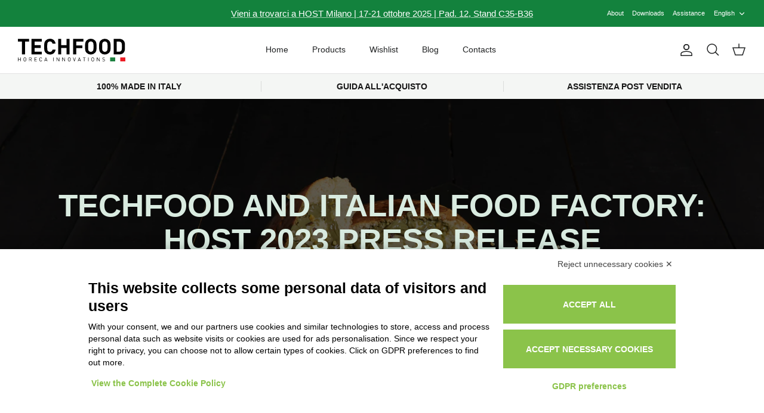

--- FILE ---
content_type: text/html; charset=utf-8
request_url: https://techfood.it/en/blogs/eventi/techfood-e-italian-food-factory-comunicato-stampa-host-2023
body_size: 50558
content:
<!DOCTYPE html><html lang="en" dir="ltr">
<head>
  <!-- Elmo per cookie banner -->

  <script src="https://bnr.elmobot.eu/N2bTPGo8u7uShsIJY75E_/en.js"></script>


  
	
  <!-- Google tag (gtag.js) -->
  <script async src="https://www.googletagmanager.com/gtag/js?id=AW-1001446921"></script>
  <script>
    window.dataLayer = window.dataLayer || [];
    function gtag(){dataLayer.push(arguments);}
    gtag('js', new Date());
    gtag('config', 'AW-1001446921');
      
  </script>
  
  <!-- Google Tag Manager -->
<script>(function(w,d,s,l,i){w[l]=w[l]||[];w[l].push({'gtm.start':
new Date().getTime(),event:'gtm.js'});var f=d.getElementsByTagName(s)[0],
j=d.createElement(s),dl=l!='dataLayer'?'&l='+l:'';j.async=true;j.src=
'https://www.googletagmanager.com/gtm.js?id='+i+dl;f.parentNode.insertBefore(j,f);
})(window,document,'script','dataLayer','GTM-5ZH85LB');</script>
<!-- End Google Tag Manager -->
  
  
  <!-- Symmetry 5.5.1 -->

  <link rel="preload" href="//techfood.it/cdn/shop/t/6/assets/styles.css?v=138578811316957290691759347599" as="style">
  <link rel="preload" href="//techfood.it/cdn/shop/t/6/assets/custom.css?v=134380950767423368901757577445" as="style">

  <meta charset="utf-8" />
<meta name="viewport" content="width=device-width,initial-scale=1.0" />
<meta http-equiv="X-UA-Compatible" content="IE=edge">

<link rel="preconnect" href="https://cdn.shopify.com" crossorigin>
<link rel="preconnect" href="https://fonts.shopify.com" crossorigin>
<link rel="preconnect" href="https://monorail-edge.shopifysvc.com"><link rel="preload" href="//techfood.it/cdn/shop/t/6/assets/vendor.min.js?v=11589511144441591071756901868" as="script">
<link rel="preload" href="//techfood.it/cdn/shop/t/6/assets/theme.js?v=27259295958551527881756978230" as="script"><link rel="canonical" href="https://techfood.it/en/blogs/eventi/techfood-e-italian-food-factory-comunicato-stampa-host-2023" /><link rel="shortcut icon" href="//techfood.it/cdn/shop/files/favicon.png?v=1684828258" type="image/png" /><meta name="description" content="TECHFOOD AT HOST 2023: A SPATIAL PROPOSAL For this edition of Host, Techfood has decided to land its latest innovation on planet Earth: the Space Bun sandwich. Fast, versatile and original: these are just some of its characteristics, starting from the shape that resembles a roller coaster, ready to capture attention an">

  <title>
    Techfood and Italian Food Factory: HOST 2023 press release &ndash; Techfood by Sogabe
  </title>

  <meta property="og:site_name" content="Techfood by Sogabe">
<meta property="og:url" content="https://techfood.it/en/blogs/eventi/techfood-e-italian-food-factory-comunicato-stampa-host-2023">
<meta property="og:title" content="Techfood and Italian Food Factory: HOST 2023 press release">
<meta property="og:type" content="article">
<meta property="og:description" content="TECHFOOD AT HOST 2023: A SPATIAL PROPOSAL For this edition of Host, Techfood has decided to land its latest innovation on planet Earth: the Space Bun sandwich. Fast, versatile and original: these are just some of its characteristics, starting from the shape that resembles a roller coaster, ready to capture attention an"><meta property="og:image" content="http://techfood.it/cdn/shop/articles/space-bun_1200x1200.jpg?v=1696838801">
  <meta property="og:image:secure_url" content="https://techfood.it/cdn/shop/articles/space-bun_1200x1200.jpg?v=1696838801">
  <meta property="og:image:width" content="1500">
  <meta property="og:image:height" content="1001"><meta name="twitter:card" content="summary_large_image">
<meta name="twitter:title" content="Techfood and Italian Food Factory: HOST 2023 press release">
<meta name="twitter:description" content="TECHFOOD AT HOST 2023: A SPATIAL PROPOSAL For this edition of Host, Techfood has decided to land its latest innovation on planet Earth: the Space Bun sandwich. Fast, versatile and original: these are just some of its characteristics, starting from the shape that resembles a roller coaster, ready to capture attention an">


  <link href="//techfood.it/cdn/shop/t/6/assets/styles.css?v=138578811316957290691759347599" rel="stylesheet" type="text/css" media="all" />
  <link href="//techfood.it/cdn/shop/t/6/assets/custom.css?v=134380950767423368901757577445" rel="stylesheet" type="text/css" media="all" />

  <script>
    window.theme = window.theme || {};
    theme.money_format_with_product_code_preference = "€{{amount_with_comma_separator}}";
    theme.money_format_with_cart_code_preference = "€{{amount_with_comma_separator}}";
    theme.money_format = "€{{amount_with_comma_separator}}";
    theme.strings = {
      previous: "Previous",
      next: "Next",
      addressError: "Error looking up that address",
      addressNoResults: "No results for that address",
      addressQueryLimit: "You have exceeded the Google API usage limit. Consider upgrading to a \u003ca href=\"https:\/\/developers.google.com\/maps\/premium\/usage-limits\"\u003ePremium Plan\u003c\/a\u003e.",
      authError: "There was a problem authenticating your Google Maps API Key.",
      icon_labels_left: "Left",
      icon_labels_right: "Right",
      icon_labels_down: "Down",
      icon_labels_close: "Close",
      icon_labels_plus: "Plus",
      cart_terms_confirmation: "You must agree to the terms and conditions before continuing.",
      products_listing_from: "From",
      layout_live_search_see_all: "See all results",
      products_product_add_to_cart: "Add to Cart",
      products_variant_no_stock: "Sold out",
      products_variant_non_existent: "Unavailable",
      products_product_pick_a: "Pick a",
      general_navigation_menu_toggle_aria_label: "Toggle menu",
      general_accessibility_labels_close: "Close",
      products_product_adding_to_cart: "Adding",
      products_product_added_to_cart: "Added to cart",
      general_quick_search_pages: "Pages",
      general_quick_search_no_results: "Sorry, we couldn\u0026#39;t find any results",
      collections_general_see_all_subcollections: "See all..."
    };
    theme.routes = {
      cart_url: '/en/cart',
      cart_add_url: '/en/cart/add.js',
      cart_change_url: '/en/cart/change',
      predictive_search_url: '/en/search/suggest'
    };
    theme.settings = {
      cart_type: "drawer",
      quickbuy_style: "off",
      avoid_orphans: true
    };
    document.documentElement.classList.add('js');
  </script><script>window.performance && window.performance.mark && window.performance.mark('shopify.content_for_header.start');</script><meta name="facebook-domain-verification" content="t61glznjump4ko6lrbplpuzzdcelz6">
<meta id="shopify-digital-wallet" name="shopify-digital-wallet" content="/62568071326/digital_wallets/dialog">
<link rel="alternate" type="application/atom+xml" title="Feed" href="/en/blogs/eventi.atom" />
<link rel="alternate" hreflang="x-default" href="https://techfood.it/blogs/eventi/techfood-e-italian-food-factory-comunicato-stampa-host-2023">
<link rel="alternate" hreflang="en" href="https://techfood.it/en/blogs/eventi/techfood-e-italian-food-factory-comunicato-stampa-host-2023">
<script async="async" src="/checkouts/internal/preloads.js?locale=en-IT"></script>
<script id="shopify-features" type="application/json">{"accessToken":"a9c19d5083e732220275af25b4431d84","betas":["rich-media-storefront-analytics"],"domain":"techfood.it","predictiveSearch":true,"shopId":62568071326,"locale":"en"}</script>
<script>var Shopify = Shopify || {};
Shopify.shop = "techfood-by-sogabe.myshopify.com";
Shopify.locale = "en";
Shopify.currency = {"active":"EUR","rate":"1.0"};
Shopify.country = "IT";
Shopify.theme = {"name":"techfood-ecommerce\/main","id":187191689546,"schema_name":"Symmetry","schema_version":"5.5.1","theme_store_id":null,"role":"main"};
Shopify.theme.handle = "null";
Shopify.theme.style = {"id":null,"handle":null};
Shopify.cdnHost = "techfood.it/cdn";
Shopify.routes = Shopify.routes || {};
Shopify.routes.root = "/en/";</script>
<script type="module">!function(o){(o.Shopify=o.Shopify||{}).modules=!0}(window);</script>
<script>!function(o){function n(){var o=[];function n(){o.push(Array.prototype.slice.apply(arguments))}return n.q=o,n}var t=o.Shopify=o.Shopify||{};t.loadFeatures=n(),t.autoloadFeatures=n()}(window);</script>
<script id="shop-js-analytics" type="application/json">{"pageType":"article"}</script>
<script defer="defer" async type="module" src="//techfood.it/cdn/shopifycloud/shop-js/modules/v2/client.init-shop-cart-sync_COMZFrEa.en.esm.js"></script>
<script defer="defer" async type="module" src="//techfood.it/cdn/shopifycloud/shop-js/modules/v2/chunk.common_CdXrxk3f.esm.js"></script>
<script type="module">
  await import("//techfood.it/cdn/shopifycloud/shop-js/modules/v2/client.init-shop-cart-sync_COMZFrEa.en.esm.js");
await import("//techfood.it/cdn/shopifycloud/shop-js/modules/v2/chunk.common_CdXrxk3f.esm.js");

  window.Shopify.SignInWithShop?.initShopCartSync?.({"fedCMEnabled":true,"windoidEnabled":true});

</script>
<script id="__st">var __st={"a":62568071326,"offset":3600,"reqid":"31d63d4c-b8bc-4492-a492-35375ec87966-1763029767","pageurl":"techfood.it\/en\/blogs\/eventi\/techfood-e-italian-food-factory-comunicato-stampa-host-2023","s":"articles-606290477386","u":"a8812fba618e","p":"article","rtyp":"article","rid":606290477386};</script>
<script>window.ShopifyPaypalV4VisibilityTracking = true;</script>
<script id="captcha-bootstrap">!function(){'use strict';const t='contact',e='account',n='new_comment',o=[[t,t],['blogs',n],['comments',n],[t,'customer']],c=[[e,'customer_login'],[e,'guest_login'],[e,'recover_customer_password'],[e,'create_customer']],r=t=>t.map((([t,e])=>`form[action*='/${t}']:not([data-nocaptcha='true']) input[name='form_type'][value='${e}']`)).join(','),a=t=>()=>t?[...document.querySelectorAll(t)].map((t=>t.form)):[];function s(){const t=[...o],e=r(t);return a(e)}const i='password',u='form_key',d=['recaptcha-v3-token','g-recaptcha-response','h-captcha-response',i],f=()=>{try{return window.sessionStorage}catch{return}},m='__shopify_v',_=t=>t.elements[u];function p(t,e,n=!1){try{const o=window.sessionStorage,c=JSON.parse(o.getItem(e)),{data:r}=function(t){const{data:e,action:n}=t;return t[m]||n?{data:e,action:n}:{data:t,action:n}}(c);for(const[e,n]of Object.entries(r))t.elements[e]&&(t.elements[e].value=n);n&&o.removeItem(e)}catch(o){console.error('form repopulation failed',{error:o})}}const l='form_type',E='cptcha';function T(t){t.dataset[E]=!0}const w=window,h=w.document,L='Shopify',v='ce_forms',y='captcha';let A=!1;((t,e)=>{const n=(g='f06e6c50-85a8-45c8-87d0-21a2b65856fe',I='https://cdn.shopify.com/shopifycloud/storefront-forms-hcaptcha/ce_storefront_forms_captcha_hcaptcha.v1.5.2.iife.js',D={infoText:'Protected by hCaptcha',privacyText:'Privacy',termsText:'Terms'},(t,e,n)=>{const o=w[L][v],c=o.bindForm;if(c)return c(t,g,e,D).then(n);var r;o.q.push([[t,g,e,D],n]),r=I,A||(h.body.append(Object.assign(h.createElement('script'),{id:'captcha-provider',async:!0,src:r})),A=!0)});var g,I,D;w[L]=w[L]||{},w[L][v]=w[L][v]||{},w[L][v].q=[],w[L][y]=w[L][y]||{},w[L][y].protect=function(t,e){n(t,void 0,e),T(t)},Object.freeze(w[L][y]),function(t,e,n,w,h,L){const[v,y,A,g]=function(t,e,n){const i=e?o:[],u=t?c:[],d=[...i,...u],f=r(d),m=r(i),_=r(d.filter((([t,e])=>n.includes(e))));return[a(f),a(m),a(_),s()]}(w,h,L),I=t=>{const e=t.target;return e instanceof HTMLFormElement?e:e&&e.form},D=t=>v().includes(t);t.addEventListener('submit',(t=>{const e=I(t);if(!e)return;const n=D(e)&&!e.dataset.hcaptchaBound&&!e.dataset.recaptchaBound,o=_(e),c=g().includes(e)&&(!o||!o.value);(n||c)&&t.preventDefault(),c&&!n&&(function(t){try{if(!f())return;!function(t){const e=f();if(!e)return;const n=_(t);if(!n)return;const o=n.value;o&&e.removeItem(o)}(t);const e=Array.from(Array(32),(()=>Math.random().toString(36)[2])).join('');!function(t,e){_(t)||t.append(Object.assign(document.createElement('input'),{type:'hidden',name:u})),t.elements[u].value=e}(t,e),function(t,e){const n=f();if(!n)return;const o=[...t.querySelectorAll(`input[type='${i}']`)].map((({name:t})=>t)),c=[...d,...o],r={};for(const[a,s]of new FormData(t).entries())c.includes(a)||(r[a]=s);n.setItem(e,JSON.stringify({[m]:1,action:t.action,data:r}))}(t,e)}catch(e){console.error('failed to persist form',e)}}(e),e.submit())}));const S=(t,e)=>{t&&!t.dataset[E]&&(n(t,e.some((e=>e===t))),T(t))};for(const o of['focusin','change'])t.addEventListener(o,(t=>{const e=I(t);D(e)&&S(e,y())}));const B=e.get('form_key'),M=e.get(l),P=B&&M;t.addEventListener('DOMContentLoaded',(()=>{const t=y();if(P)for(const e of t)e.elements[l].value===M&&p(e,B);[...new Set([...A(),...v().filter((t=>'true'===t.dataset.shopifyCaptcha))])].forEach((e=>S(e,t)))}))}(h,new URLSearchParams(w.location.search),n,t,e,['guest_login'])})(!0,!0)}();</script>
<script integrity="sha256-52AcMU7V7pcBOXWImdc/TAGTFKeNjmkeM1Pvks/DTgc=" data-source-attribution="shopify.loadfeatures" defer="defer" src="//techfood.it/cdn/shopifycloud/storefront/assets/storefront/load_feature-81c60534.js" crossorigin="anonymous"></script>
<script data-source-attribution="shopify.dynamic_checkout.dynamic.init">var Shopify=Shopify||{};Shopify.PaymentButton=Shopify.PaymentButton||{isStorefrontPortableWallets:!0,init:function(){window.Shopify.PaymentButton.init=function(){};var t=document.createElement("script");t.src="https://techfood.it/cdn/shopifycloud/portable-wallets/latest/portable-wallets.en.js",t.type="module",document.head.appendChild(t)}};
</script>
<script data-source-attribution="shopify.dynamic_checkout.buyer_consent">
  function portableWalletsHideBuyerConsent(e){var t=document.getElementById("shopify-buyer-consent"),n=document.getElementById("shopify-subscription-policy-button");t&&n&&(t.classList.add("hidden"),t.setAttribute("aria-hidden","true"),n.removeEventListener("click",e))}function portableWalletsShowBuyerConsent(e){var t=document.getElementById("shopify-buyer-consent"),n=document.getElementById("shopify-subscription-policy-button");t&&n&&(t.classList.remove("hidden"),t.removeAttribute("aria-hidden"),n.addEventListener("click",e))}window.Shopify?.PaymentButton&&(window.Shopify.PaymentButton.hideBuyerConsent=portableWalletsHideBuyerConsent,window.Shopify.PaymentButton.showBuyerConsent=portableWalletsShowBuyerConsent);
</script>
<script data-source-attribution="shopify.dynamic_checkout.cart.bootstrap">document.addEventListener("DOMContentLoaded",(function(){function t(){return document.querySelector("shopify-accelerated-checkout-cart, shopify-accelerated-checkout")}if(t())Shopify.PaymentButton.init();else{new MutationObserver((function(e,n){t()&&(Shopify.PaymentButton.init(),n.disconnect())})).observe(document.body,{childList:!0,subtree:!0})}}));
</script>

<script>window.performance && window.performance.mark && window.performance.mark('shopify.content_for_header.end');</script>
<!-- BEGIN app block: shopify://apps/pandectes-gdpr/blocks/banner/58c0baa2-6cc1-480c-9ea6-38d6d559556a -->
  
  <script>
    
      window.PandectesSettings = {"store":{"id":62568071326,"plan":"basic","theme":"techfood-ecommerce/main","primaryLocale":"it","adminMode":false,"headless":false,"storefrontRootDomain":"","checkoutRootDomain":"","storefrontAccessToken":""},"tsPublished":1757579995,"declaration":{"showPurpose":false,"showProvider":false,"showDateGenerated":true},"language":{"unpublished":[],"languageMode":"Single","fallbackLanguage":"it","languageDetection":"browser","languagesSupported":[]},"texts":{"managed":{"headerText":{"it":"Rispettiamo la tua privacy"},"consentText":{"it":"Questo sito web utilizza i cookie per assicurarti la migliore esperienza."},"linkText":{"it":"Scopri di più"},"imprintText":{"it":"Impronta"},"googleLinkText":{"it":"Termini sulla privacy di Google"},"allowButtonText":{"it":"Accetto"},"denyButtonText":{"it":"Rifiuto"},"dismissButtonText":{"it":"Ok"},"leaveSiteButtonText":{"it":"Lascia questo sito"},"preferencesButtonText":{"it":"Preferenze"},"cookiePolicyText":{"it":"Gestione dei Cookie"},"preferencesPopupTitleText":{"it":"Gestire le preferenze di consenso"},"preferencesPopupIntroText":{"it":"Utilizziamo i cookie per ottimizzare la funzionalità del sito Web, analizzare le prestazioni e fornire un'esperienza personalizzata all'utente. Alcuni cookie sono essenziali per il funzionamento e il corretto funzionamento del sito web. Questi cookie non possono essere disabilitati. In questa finestra puoi gestire le tue preferenze sui cookie."},"preferencesPopupSaveButtonText":{"it":"Salva preferenze"},"preferencesPopupCloseButtonText":{"it":"Chiudere"},"preferencesPopupAcceptAllButtonText":{"it":"Accettare tutti"},"preferencesPopupRejectAllButtonText":{"it":"Rifiuta tutto"},"cookiesDetailsText":{"it":"Dettagli sui cookie"},"preferencesPopupAlwaysAllowedText":{"it":"sempre permesso"},"accessSectionParagraphText":{"it":"Hai il diritto di poter accedere ai tuoi dati in qualsiasi momento."},"accessSectionTitleText":{"it":"Portabilità dei dati"},"accessSectionAccountInfoActionText":{"it":"Dati personali"},"accessSectionDownloadReportActionText":{"it":"Scarica tutto"},"accessSectionGDPRRequestsActionText":{"it":"Richieste dell'interessato"},"accessSectionOrdersRecordsActionText":{"it":"Ordini"},"rectificationSectionParagraphText":{"it":"Hai il diritto di richiedere l'aggiornamento dei tuoi dati ogni volta che lo ritieni opportuno."},"rectificationSectionTitleText":{"it":"Rettifica dei dati"},"rectificationCommentPlaceholder":{"it":"Descrivi cosa vuoi che venga aggiornato"},"rectificationCommentValidationError":{"it":"Il commento è obbligatorio"},"rectificationSectionEditAccountActionText":{"it":"Richiedi un aggiornamento"},"erasureSectionTitleText":{"it":"Diritto all'oblio"},"erasureSectionParagraphText":{"it":"Hai il diritto di chiedere la cancellazione di tutti i tuoi dati. Dopodiché, non sarai più in grado di accedere al tuo account."},"erasureSectionRequestDeletionActionText":{"it":"Richiedi la cancellazione dei dati personali"},"consentDate":{"it":"Data del consenso"},"consentId":{"it":"ID di consenso"},"consentSectionChangeConsentActionText":{"it":"Modifica la preferenza per il consenso"},"consentSectionConsentedText":{"it":"Hai acconsentito alla politica sui cookie di questo sito web su"},"consentSectionNoConsentText":{"it":"Non hai acconsentito alla politica sui cookie di questo sito."},"consentSectionTitleText":{"it":"Il tuo consenso ai cookie"},"consentStatus":{"it":"Preferenza di consenso"},"confirmationFailureMessage":{"it":"La tua richiesta non è stata verificata. Riprova e se il problema persiste, contatta il proprietario del negozio per assistenza"},"confirmationFailureTitle":{"it":"Si è verificato un problema"},"confirmationSuccessMessage":{"it":"Ti risponderemo presto in merito alla tua richiesta."},"confirmationSuccessTitle":{"it":"La tua richiesta è verificata"},"guestsSupportEmailFailureMessage":{"it":"La tua richiesta non è stata inviata. Riprova e se il problema persiste, contatta il proprietario del negozio per assistenza."},"guestsSupportEmailFailureTitle":{"it":"Si è verificato un problema"},"guestsSupportEmailPlaceholder":{"it":"Indirizzo email"},"guestsSupportEmailSuccessMessage":{"it":"Se sei registrato come cliente di questo negozio, riceverai presto un'e-mail con le istruzioni su come procedere."},"guestsSupportEmailSuccessTitle":{"it":"Grazie per la vostra richiesta"},"guestsSupportEmailValidationError":{"it":"L'email non è valida"},"guestsSupportInfoText":{"it":"Effettua il login con il tuo account cliente per procedere ulteriormente."},"submitButton":{"it":"Invia"},"submittingButton":{"it":"Invio in corso..."},"cancelButton":{"it":"Annulla"},"declIntroText":{"it":"Utilizziamo i cookie per ottimizzare la funzionalità del sito Web, analizzare le prestazioni e fornire un&#39;esperienza personalizzata all&#39;utente. Alcuni cookie sono essenziali per far funzionare e funzionare correttamente il sito web. Questi cookie non possono essere disabilitati. In questa finestra puoi gestire le tue preferenze sui cookie."},"declName":{"it":"Nome"},"declPurpose":{"it":"Scopo"},"declType":{"it":"Tipo"},"declRetention":{"it":"Ritenzione"},"declProvider":{"it":"Fornitore"},"declFirstParty":{"it":"Prima parte"},"declThirdParty":{"it":"Terzo"},"declSeconds":{"it":"secondi"},"declMinutes":{"it":"minuti"},"declHours":{"it":"ore"},"declDays":{"it":"giorni"},"declMonths":{"it":"mesi"},"declYears":{"it":"anni"},"declSession":{"it":"Sessione"},"declDomain":{"it":"Dominio"},"declPath":{"it":"Il percorso"}},"categories":{"strictlyNecessaryCookiesTitleText":{"it":"Cookie strettamente necessari"},"strictlyNecessaryCookiesDescriptionText":{"it":"Questi cookie sono essenziali per consentirti di spostarti all'interno del sito Web e utilizzare le sue funzionalità, come l'accesso alle aree sicure del sito Web. Il sito web non può funzionare correttamente senza questi cookie."},"functionalityCookiesTitleText":{"it":"Cookie funzionali"},"functionalityCookiesDescriptionText":{"it":"Questi cookie consentono al sito di fornire funzionalità e personalizzazione avanzate. Possono essere impostati da noi o da fornitori di terze parti i cui servizi abbiamo aggiunto alle nostre pagine. Se non consenti questi cookie, alcuni o tutti questi servizi potrebbero non funzionare correttamente."},"performanceCookiesTitleText":{"it":"Cookie di prestazione"},"performanceCookiesDescriptionText":{"it":"Questi cookie ci consentono di monitorare e migliorare le prestazioni del nostro sito web. Ad esempio, ci consentono di contare le visite, identificare le sorgenti di traffico e vedere quali parti del sito sono più popolari."},"targetingCookiesTitleText":{"it":"Cookie mirati"},"targetingCookiesDescriptionText":{"it":"Questi cookie possono essere impostati attraverso il nostro sito dai nostri partner pubblicitari. Possono essere utilizzati da tali società per creare un profilo dei tuoi interessi e mostrarti annunci pertinenti su altri siti. Non memorizzano direttamente informazioni personali, ma si basano sull'identificazione univoca del browser e del dispositivo Internet. Se non consenti questi cookie, sperimenterai pubblicità meno mirata."},"unclassifiedCookiesTitleText":{"it":"Cookie non classificati"},"unclassifiedCookiesDescriptionText":{"it":"I cookie non classificati sono cookie che stiamo classificando insieme ai fornitori di cookie individuali."}},"auto":{}},"library":{"previewMode":false,"fadeInTimeout":0,"defaultBlocked":7,"showLink":true,"showImprintLink":false,"showGoogleLink":false,"enabled":true,"cookie":{"expiryDays":365,"secure":true},"dismissOnScroll":false,"dismissOnWindowClick":false,"dismissOnTimeout":false,"palette":{"popup":{"background":"#FFFFFF","backgroundForCalculations":{"a":1,"b":255,"g":255,"r":255},"text":"#000000"},"button":{"background":"transparent","backgroundForCalculations":{"a":1,"b":255,"g":255,"r":255},"text":"#000000","textForCalculation":{"a":1,"b":0,"g":0,"r":0},"border":"#000000"}},"content":{"href":"https://techfood-by-sogabe.myshopify.com/pages/cookie-policy","imprintHref":"/","close":"&#10005;","target":"","logo":"<img class=\"cc-banner-logo\" style=\"max-height: 40px;\" src=\"https://techfood-by-sogabe.myshopify.com/cdn/shop/files/pandectes-banner-logo.png\" alt=\"Cookie banner\" />"},"window":"<div role=\"dialog\" aria-label=\"{{header}}\" aria-describedby=\"cookieconsent:desc\" id=\"pandectes-banner\" class=\"cc-window-wrapper cc-bottom-wrapper\"><div class=\"pd-cookie-banner-window cc-window {{classes}}\"><!--googleoff: all-->{{children}}<!--googleon: all--></div></div>","compliance":{"opt-both":"<div class=\"cc-compliance cc-highlight\">{{deny}}{{allow}}</div>"},"type":"opt-both","layouts":{"basic":"{{logo}}{{messagelink}}{{compliance}}"},"position":"bottom","theme":"wired","revokable":true,"animateRevokable":false,"revokableReset":false,"revokableLogoUrl":"https://techfood-by-sogabe.myshopify.com/cdn/shop/files/pandectes-reopen-logo.png","revokablePlacement":"bottom-left","revokableMarginHorizontal":15,"revokableMarginVertical":15,"static":false,"autoAttach":true,"hasTransition":true,"blacklistPage":[""],"elements":{"close":"<button aria-label=\"\" type=\"button\" class=\"cc-close\">{{close}}</button>","dismiss":"<button type=\"button\" class=\"cc-btn cc-btn-decision cc-dismiss\">{{dismiss}}</button>","allow":"<button type=\"button\" class=\"cc-btn cc-btn-decision cc-allow\">{{allow}}</button>","deny":"<button type=\"button\" class=\"cc-btn cc-btn-decision cc-deny\">{{deny}}</button>","preferences":"<button type=\"button\" class=\"cc-btn cc-settings\" onclick=\"Pandectes.fn.openPreferences()\">{{preferences}}</button>"}},"geolocation":{"brOnly":false,"caOnly":false,"euOnly":false,"jpOnly":false,"thOnly":false,"canadaOnly":false,"canadaLaw25":false,"canadaPipeda":false,"globalVisibility":true},"dsr":{"guestsSupport":false,"accessSectionDownloadReportAuto":false},"banner":{"resetTs":1680002919,"extraCss":"        .cc-banner-logo {max-width: 110em!important;}    @media(min-width: 768px) {.cc-window.cc-floating{max-width: 110em!important;width: 110em!important;}}    .cc-message, .pd-cookie-banner-window .cc-header, .cc-logo {text-align: left}    .cc-window-wrapper{z-index: 2147483647;}    .cc-window{z-index: 2147483647;font-size: 16px!important;font-family: inherit;}    .pd-cookie-banner-window .cc-header{font-size: 16px!important;font-family: inherit;}    .pd-cp-ui{font-family: inherit; background-color: #FFFFFF;color:#000000;}    button.pd-cp-btn, a.pd-cp-btn{}    input + .pd-cp-preferences-slider{background-color: rgba(0, 0, 0, 0.3)}    .pd-cp-scrolling-section::-webkit-scrollbar{background-color: rgba(0, 0, 0, 0.3)}    input:checked + .pd-cp-preferences-slider{background-color: rgba(0, 0, 0, 1)}    .pd-cp-scrolling-section::-webkit-scrollbar-thumb {background-color: rgba(0, 0, 0, 1)}    .pd-cp-ui-close{color:#000000;}    .pd-cp-preferences-slider:before{background-color: #FFFFFF}    .pd-cp-title:before {border-color: #000000!important}    .pd-cp-preferences-slider{background-color:#000000}    .pd-cp-toggle{color:#000000!important}    @media(max-width:699px) {.pd-cp-ui-close-top svg {fill: #000000}}    .pd-cp-toggle:hover,.pd-cp-toggle:visited,.pd-cp-toggle:active{color:#000000!important}    .pd-cookie-banner-window {box-shadow: 0 0 18px rgb(0 0 0 / 20%);}  ","customJavascript":{},"showPoweredBy":false,"logoHeight":40,"hybridStrict":false,"cookiesBlockedByDefault":"7","isActive":false,"implicitSavePreferences":true,"cookieIcon":false,"blockBots":false,"showCookiesDetails":true,"hasTransition":true,"blockingPage":false,"showOnlyLandingPage":false,"leaveSiteUrl":"https://pandectes.io","linkRespectStoreLang":false},"cookies":{"0":[{"name":"secure_customer_sig","type":"http","domain":"techfood-by-sogabe.myshopify.com","path":"/","provider":"Shopify","firstParty":true,"retention":"1 year(s)","expires":1,"unit":"declYears","purpose":{"it":"Used in connection with customer login."}},{"name":"localization","type":"http","domain":"techfood-by-sogabe.myshopify.com","path":"/","provider":"Shopify","firstParty":true,"retention":"1 year(s)","expires":1,"unit":"declYears","purpose":{"it":"Shopify store localization"}},{"name":"_tracking_consent","type":"http","domain":".techfood-by-sogabe.myshopify.com","path":"/","provider":"Shopify","firstParty":true,"retention":"1 year(s)","expires":1,"unit":"declYears","purpose":{"it":"Tracking preferences."}},{"name":"keep_alive","type":"http","domain":"techfood-by-sogabe.myshopify.com","path":"/","provider":"Shopify","firstParty":true,"retention":"30 minute(s)","expires":30,"unit":"declMinutes","purpose":{"it":"Used in connection with buyer localization."}}],"1":[],"2":[{"name":"_y","type":"http","domain":".techfood-by-sogabe.myshopify.com","path":"/","provider":"Shopify","firstParty":true,"retention":"1 year(s)","expires":1,"unit":"declYears","purpose":{"it":"Shopify analytics."}},{"name":"_s","type":"http","domain":".techfood-by-sogabe.myshopify.com","path":"/","provider":"Shopify","firstParty":true,"retention":"30 minute(s)","expires":30,"unit":"declMinutes","purpose":{"it":"Shopify analytics."}},{"name":"_shopify_y","type":"http","domain":".techfood-by-sogabe.myshopify.com","path":"/","provider":"Shopify","firstParty":true,"retention":"1 year(s)","expires":1,"unit":"declYears","purpose":{"it":"Shopify analytics."}},{"name":"_shopify_s","type":"http","domain":".techfood-by-sogabe.myshopify.com","path":"/","provider":"Shopify","firstParty":true,"retention":"30 minute(s)","expires":30,"unit":"declMinutes","purpose":{"it":"Shopify analytics."}},{"name":"_orig_referrer","type":"http","domain":".techfood-by-sogabe.myshopify.com","path":"/","provider":"Shopify","firstParty":true,"retention":"14 day(s)","expires":14,"unit":"declDays","purpose":{"it":"Tracks landing pages."}},{"name":"_landing_page","type":"http","domain":".techfood-by-sogabe.myshopify.com","path":"/","provider":"Shopify","firstParty":true,"retention":"14 day(s)","expires":14,"unit":"declDays","purpose":{"it":"Tracks landing pages."}},{"name":"_shopify_sa_p","type":"http","domain":".techfood-by-sogabe.myshopify.com","path":"/","provider":"Shopify","firstParty":true,"retention":"30 minute(s)","expires":30,"unit":"declMinutes","purpose":{"it":"Shopify analytics relating to marketing & referrals."}},{"name":"_shopify_sa_t","type":"http","domain":".techfood-by-sogabe.myshopify.com","path":"/","provider":"Shopify","firstParty":true,"retention":"30 minute(s)","expires":30,"unit":"declMinutes","purpose":{"it":"Shopify analytics relating to marketing & referrals."}}],"4":[],"8":[]},"blocker":{"isActive":false,"googleConsentMode":{"id":"","analyticsId":"","adwordsId":"","isActive":false,"adStorageCategory":4,"analyticsStorageCategory":2,"personalizationStorageCategory":1,"functionalityStorageCategory":1,"customEvent":false,"securityStorageCategory":0,"redactData":false,"urlPassthrough":false,"dataLayerProperty":"dataLayer","waitForUpdate":0,"useNativeChannel":false},"facebookPixel":{"id":"","isActive":false,"ldu":false},"microsoft":{"isActive":false,"uetTags":""},"rakuten":{"isActive":false,"cmp":false,"ccpa":false},"klaviyoIsActive":false,"gpcIsActive":false,"clarity":{},"defaultBlocked":7,"patterns":{"whiteList":[],"blackList":{"1":[],"2":[],"4":[],"8":[]},"iframesWhiteList":[],"iframesBlackList":{"1":[],"2":[],"4":[],"8":[]},"beaconsWhiteList":[],"beaconsBlackList":{"1":[],"2":[],"4":[],"8":[]}}}};
    
    window.addEventListener('DOMContentLoaded', function(){
      const script = document.createElement('script');
      script.src = "https://cdn.shopify.com/extensions/019a34e6-3ef6-7ede-ab75-5e1ed9ed558e/gdpr-197/assets/pandectes-core.js";
      script.defer = true;
      document.body.appendChild(script);
    })
  </script>


<!-- END app block --><!-- BEGIN app block: shopify://apps/powerful-form-builder/blocks/app-embed/e4bcb1eb-35b2-42e6-bc37-bfe0e1542c9d --><script type="text/javascript" hs-ignore data-cookieconsent="ignore">
  var Globo = Globo || {};
  var globoFormbuilderRecaptchaInit = function(){};
  var globoFormbuilderHcaptchaInit = function(){};
  window.Globo.FormBuilder = window.Globo.FormBuilder || {};
  window.Globo.FormBuilder.shop = {"configuration":{"money_format":"€{{amount_with_comma_separator}}"},"pricing":{"features":{"bulkOrderForm":false,"cartForm":false,"fileUpload":2,"removeCopyright":false,"restrictedEmailDomains":false}},"settings":{"copyright":"Powered by <a href=\"https://globosoftware.net\" target=\"_blank\">Globo</a> <a href=\"https://apps.shopify.com/form-builder-contact-form\" target=\"_blank\">Form Builder</a>","hideWaterMark":false,"reCaptcha":{"recaptchaType":"v2","siteKey":false,"languageCode":"en"},"scrollTop":false,"customCssCode":"","customCssEnabled":false,"additionalColumns":[]},"encryption_form_id":1,"url":"https://app.powerfulform.com/","CDN_URL":"https://dxo9oalx9qc1s.cloudfront.net"};

  if(window.Globo.FormBuilder.shop.settings.customCssEnabled && window.Globo.FormBuilder.shop.settings.customCssCode){
    const customStyle = document.createElement('style');
    customStyle.type = 'text/css';
    customStyle.innerHTML = window.Globo.FormBuilder.shop.settings.customCssCode;
    document.head.appendChild(customStyle);
  }

  window.Globo.FormBuilder.forms = [];
    
      
      
      
      window.Globo.FormBuilder.forms[70862] = {"70862":{"elements":[{"id":"group-1","type":"group","label":{"it":"Dati di contatto","en":"Page 1"},"description":"","elements":[{"id":"text-1","type":"text","label":{"en":"First Name","vi":"Your Name","it":"Nome e Cognome"},"placeholder":{"en":"First Name","vi":"Your Name","it":""},"description":null,"hideLabel":false,"required":true,"columnWidth":50,"inputIcon":null},{"id":"text","type":"text","label":{"en":"Last Name","vi":"Your Name","it":"Data di nascita"},"placeholder":{"en":"Last Name","vi":"Your Name","it":""},"description":null,"hideLabel":false,"required":true,"columnWidth":50,"conditionalField":false,"inputIcon":null},{"id":"text-2","type":"text","label":{"it":"Luogo di nascita","en":"Text"},"placeholder":"","description":"","limitCharacters":false,"characters":100,"hideLabel":false,"keepPositionLabel":false,"columnWidth":50,"displayType":"show","displayDisjunctive":false,"conditionalField":false,"inputIcon":null,"required":true},{"id":"select-1","type":"select","label":{"it":"Provincia di nascita","en":"Dropdown"},"placeholder":{"it":"Selezionare","en":"Please select"},"options":[{"label":{"it":"AG","en":"Option 1"},"value":"AG"},{"label":{"it":"AL","en":"Option 2"},"value":"AL"},{"label":{"it":"AN","en":"Option 3"},"value":"AN"},{"label":{"it":"AO","en":"Option 4"},"value":"AO"},{"label":{"it":"AR","en":"Option 5"},"value":"AR"},{"label":{"it":"AP","en":"Option 6"},"value":"AP"},{"label":{"it":"AT","en":"Option 7"},"value":"AT"},{"label":{"it":"AV","en":"Option 8"},"value":"AV"},{"label":{"it":"BA","en":"Option 9"},"value":"BA"},{"label":{"it":"BT","en":"Option 10"},"value":"BT"},{"label":{"it":"BL","en":"Option 11"},"value":"BL"},{"label":{"it":"BN","en":"Option 12"},"value":"BN"},{"label":{"it":"BG","en":"Option 13"},"value":"BG"},{"label":{"it":"BI","en":"Option 14"},"value":"BI"},{"label":{"it":"BO","en":"Option 15"},"value":"BO"},{"label":{"it":"BZ","en":"Option 16"},"value":"BZ"},{"label":{"it":"BS","en":"Option 17"},"value":"BS"},{"label":{"it":"BR","en":"Option 18"},"value":"BR"},{"label":{"it":"CA","en":"Option 19"},"value":"CA"},{"label":{"it":"CL","en":"Option 20"},"value":"CL"},{"label":{"it":"CB","en":"Option 21"},"value":"CB"},{"label":{"it":"CI","en":"Option 22"},"value":"CI"},{"label":{"it":"CE","en":"Option 23"},"value":"CE"},{"label":{"it":"CT","en":"Option 24"},"value":"CT"},{"label":{"it":"CZ","en":"Option 25"},"value":"CZ"},{"label":{"it":"CH","en":"Option 26"},"value":"CH"},{"label":{"it":"CO","en":"Option 27"},"value":"CO"},{"label":{"it":"CS","en":"Option 28"},"value":"CS"},{"label":{"it":"CR","en":"Option 29"},"value":"CR"},{"label":{"it":"KR","en":"Option 30"},"value":"KR"},{"label":{"it":"CN","en":"Option 31"},"value":"CN"},{"label":{"it":"EN","en":"Option 32"},"value":"EN"},{"label":{"it":"FM","en":"Option 33"},"value":"FM"},{"label":{"it":"FE","en":"Option 34"},"value":"FE"},{"label":{"it":"FI","en":"Option 35"},"value":"FI"},{"label":{"it":"FG","en":"Option 36"},"value":"FG"},{"label":{"it":"FC","en":"Option 37"},"value":"FC"},{"label":{"it":"FR","en":"Option 38"},"value":"FR"},{"label":{"it":"GE","en":"Option 39"},"value":"GE"},{"label":{"it":"GO","en":"Option 40"},"value":"GO"},{"label":{"it":"GR","en":"Option 41"},"value":"GR"},{"label":{"it":"IM","en":"Option 42"},"value":"IM"},{"label":{"it":"IS","en":"Option 43"},"value":"IS"},{"label":{"it":"SP","en":"Option 44"},"value":"SP"},{"label":{"it":"AQ","en":"Option 45"},"value":"AQ"},{"label":{"it":"LT","en":"Option 46"},"value":"LT"},{"label":{"it":"LE","en":"Option 47"},"value":"LE"},{"label":{"it":"LC","en":"Option 48"},"value":"LC"},{"label":{"it":"LI","en":"Option 49"},"value":"LI"},{"label":{"it":"LO","en":"Option 50"},"value":"LO"},{"label":{"it":"LU","en":"Option 51"},"value":"LU"},{"label":{"it":"MC","en":"Option 52"},"value":"MC"},{"label":{"it":"MN","en":"Option 53"},"value":"MN"},{"label":{"it":"MS","en":"Option 54"},"value":"MS"},{"label":{"it":"MT","en":"Option 55"},"value":"MT"},{"label":{"it":"VS","en":"Option 56"},"value":"VS"},{"label":{"it":"ME","en":"Option 57"},"value":"ME"},{"label":{"it":"MI","en":"Option 58"},"value":"MI"},{"label":{"it":"MO","en":"Option 59"},"value":"MO"},{"label":{"it":"MB","en":"Option 60"},"value":"MB"},{"label":{"it":"NA","en":"Option 61"},"value":"NA"},{"label":{"it":"NU","en":"Option 62"},"value":"NU"},{"label":{"it":"OG","en":"Option 63"},"value":"OG"},{"label":{"it":"OT","en":"Option 64"},"value":"OT"},{"label":{"it":"OR","en":"Option 65"},"value":"OR"},{"label":{"it":"PD","en":"Option 66"},"value":"PD"},{"label":{"it":"PA","en":"Option 67"},"value":"PA"},{"label":{"it":"PR","en":"Option 68"},"value":"PR"},{"label":{"it":"PV","en":"Option 69"},"value":"PV"},{"label":{"it":"PG","en":"Option 70"},"value":"PG"},{"label":{"it":"PU","en":"Option 71"},"value":"PU"},{"label":{"it":"PE","en":"Option 72"},"value":"PE"},{"label":{"it":"PC","en":"Option 73"},"value":"PC"},{"label":{"it":"PI","en":"Option 74"},"value":"PI"},{"label":{"it":"PT","en":"Option 75"},"value":"PT"},{"label":{"it":"PN","en":"Option 76"},"value":"PN"},{"label":{"it":"PZ","en":"Option 77"},"value":"PZ"},{"label":{"it":"PO","en":"Option 78"},"value":"PO"},{"label":{"it":"RG","en":"Option 79"},"value":"RG"},{"label":{"it":"RA","en":"Option 80"},"value":"RA"},{"label":{"it":"RC","en":"Option 81"},"value":"RC"},{"label":{"it":"RE","en":"Option 82"},"value":"RE"},{"label":{"it":"RI","en":"Option 83"},"value":"RI"},{"label":{"it":"RN","en":"Option 84"},"value":"RN"},{"label":{"it":"RM","en":"Option 85"},"value":"RM"},{"label":{"it":"RO","en":"Option 86"},"value":"RO"},{"label":{"it":"SA","en":"Option 87"},"value":"SA"},{"label":{"it":"SS","en":"Option 88"},"value":"SS"},{"label":{"it":"SV","en":"Option 89"},"value":"SV"},{"label":{"it":"SI","en":"Option 90"},"value":"SI"},{"label":{"it":"SR","en":"Option 91"},"value":"SR"},{"label":{"it":"SO","en":"Option 92"},"value":"SO"},{"label":{"it":"TA","en":"Option 93"},"value":"TA"},{"label":{"it":"TE","en":"Option 94"},"value":"TE"},{"label":{"it":"TR","en":"Option 95"},"value":"TR"},{"label":{"it":"TO","en":"Option 96"},"value":"TO"},{"label":{"it":"TP","en":"Option 97"},"value":"TP"},{"label":{"it":"TN","en":"Option 98"},"value":"TN"},{"label":{"it":"TV","en":"Option 99"},"value":"TV"},{"label":{"it":"TS","en":"Option 100"},"value":"TS"},{"label":{"it":"UD","en":"Option 101"},"value":"UD"},{"label":{"it":"VA","en":"Option 102"},"value":"VA"},{"label":{"it":"VE","en":"Option 103"},"value":"VE"},{"label":{"it":"VB","en":"Option 104"},"value":"VB"},{"label":{"it":"VC","en":"Option 105"},"value":"VC"},{"label":{"it":"VR","en":"Option 106"},"value":"VR"},{"label":{"it":"VV","en":"Option 107"},"value":"VV"},{"label":{"it":"VI","en":"Option 108"},"value":"VI"},{"label":{"it":"VT","en":"Option 109"},"value":"VT"}],"defaultOption":"","description":"","hideLabel":false,"keepPositionLabel":false,"columnWidth":50,"displayType":"show","displayDisjunctive":false,"conditionalField":false,"required":true,"inputIcon":null},{"id":"text-3","type":"text","label":{"it":"Indirizzo","en":"Indirizzo"},"placeholder":"","description":"","limitCharacters":false,"characters":100,"hideLabel":false,"keepPositionLabel":false,"columnWidth":50,"displayType":"show","displayDisjunctive":false,"conditionalField":false,"required":true},{"id":"select-3","type":"select","label":{"it":"Provincia","en":"Dropdown"},"placeholder":{"it":"Selezionare","en":"Please select"},"options":[{"label":{"it":"AG","en":"Option 1"},"value":"AG"},{"label":{"it":"AL","en":"Option 2"},"value":"AL"},{"label":{"it":"AN","en":"Option 3"},"value":"AN"},{"label":{"it":"AO","en":"Option 4"},"value":"AO"},{"label":{"it":"AP","en":"Option 5"},"value":"AP"},{"label":{"it":"AQ","en":"Option 6"},"value":"AQ"},{"label":{"it":"AR","en":"Option 7"},"value":"AR"},{"label":{"it":"AT","en":"Option 8"},"value":"AT"},{"label":{"it":"AV","en":"Option 9"},"value":"AV"},{"label":{"it":"BA","en":"Option 10"},"value":"BA"},{"label":{"it":"BG","en":"Option 11"},"value":"BG"},{"label":{"it":"BI","en":"Option 12"},"value":"BI"},{"label":{"it":"BL","en":"Option 13"},"value":"BL"},{"label":{"it":"BN","en":"Option 14"},"value":"BN"},{"label":{"it":"BO","en":"Option 15"},"value":"BO"},{"label":{"it":"BR","en":"Option 16"},"value":"BR"},{"label":{"it":"BS","en":"Option 17"},"value":"BS"},{"label":{"it":"BT","en":"Option 18"},"value":"BT"},{"label":{"it":"BZ","en":"Option 19"},"value":"BZ"},{"label":{"it":"CA","en":"Option 20"},"value":"CA"},{"label":{"it":"CB","en":"Option 21"},"value":"CB"},{"label":{"it":"CE","en":"Option 22"},"value":"CE"},{"label":{"it":"CH","en":"Option 23"},"value":"CH"},{"label":{"it":"CI","en":"Option 24"},"value":"CI"},{"label":{"it":"CL","en":"Option 25"},"value":"CL"},{"label":{"it":"CN","en":"Option 26"},"value":"CN"},{"label":{"it":"CO","en":"Option 27"},"value":"CO"},{"label":{"it":"CR","en":"Option 28"},"value":"CR"},{"label":{"it":"CS","en":"Option 29"},"value":"CS"},{"label":{"it":"CT","en":"Option 30"},"value":"CT"},{"label":{"it":"CZ","en":"Option 31"},"value":"CZ"},{"label":{"it":"EN","en":"Option 32"},"value":"EN"},{"label":{"it":"FC","en":"Option 33"},"value":"FC"},{"label":{"it":"FE","en":"Option 34"},"value":"FE"},{"label":{"it":"FG","en":"Option 35"},"value":"FG"},{"label":{"it":"FI","en":"Option 36"},"value":"FI"},{"label":{"it":"FM","en":"Option 37"},"value":"FM"},{"label":{"it":"FR","en":"Option 38"},"value":"FR"},{"label":{"it":"GE","en":"Option 39"},"value":"GE"},{"label":{"it":"GO","en":"Option 40"},"value":"GO"},{"label":{"it":"GR","en":"Option 41"},"value":"GR"},{"label":{"it":"IM","en":"Option 42"},"value":"IM"},{"label":{"it":"IS","en":"Option 43"},"value":"IS"},{"label":{"it":"KR","en":"Option 44"},"value":"KR"},{"label":{"it":"LC","en":"Option 45"},"value":"LC"},{"label":{"it":"LE","en":"Option 46"},"value":"LE"},{"label":{"it":"LI","en":"Option 47"},"value":"LI"},{"label":{"it":"LO","en":"Option 48"},"value":"LO"},{"label":{"it":"LT","en":"Option 49"},"value":"LT"},{"label":{"it":"LU","en":"Option 50"},"value":"LU"},{"label":{"it":"MB","en":"Option 51"},"value":"MB"},{"label":{"it":"MC","en":"Option 52"},"value":"MC"},{"label":{"it":"ME","en":"Option 53"},"value":"ME"},{"label":{"it":"MI","en":"Option 54"},"value":"MI"},{"label":{"it":"MN","en":"Option 55"},"value":"MN"},{"label":{"it":"MO","en":"Option 56"},"value":"MO"},{"label":{"it":"MS","en":"Option 57"},"value":"MS"},{"label":{"it":"MT","en":"Option 58"},"value":"MT"},{"label":{"it":"NA","en":"Option 59"},"value":"NA"},{"label":{"it":"NO","en":"Option 60"},"value":"NO"},{"label":{"it":"NU","en":"Option 61"},"value":"NU"},{"label":{"it":"OG","en":"Option 62"},"value":"OG"},{"label":{"it":"OR","en":"Option 63"},"value":"OR"},{"label":{"it":"OT","en":"Option 64"},"value":"OT"},{"label":{"it":"PA","en":"Option 65"},"value":"PA"},{"label":{"it":"PC","en":"Option 66"},"value":"PC"},{"label":{"it":"PD","en":"Option 67"},"value":"PD"},{"label":{"it":"PE","en":"Option 68"},"value":"PE"},{"label":{"it":"PG","en":"Option 69"},"value":"PG"},{"label":{"it":"PI","en":"Option 70"},"value":"PI"},{"label":{"it":"PN","en":"Option 71"},"value":"PN"},{"label":{"it":"PO","en":"Option 72"},"value":"PO"},{"label":{"it":"PR","en":"Option 73"},"value":"PR"},{"label":{"it":"PT","en":"Option 74"},"value":"PT"},{"label":{"it":"PU","en":"Option 75"},"value":"PU"},{"label":{"it":"PV","en":"Option 76"},"value":"PV"},{"label":{"it":"PZ","en":"Option 77"},"value":"PZ"},{"label":{"it":"RA","en":"Option 78"},"value":"RA"},{"label":{"it":"RC","en":"Option 79"},"value":"RC"},{"label":{"it":"RE","en":"Option 80"},"value":"RE"},{"label":{"it":"RG","en":"Option 81"},"value":"RG"},{"label":{"it":"RI","en":"Option 82"},"value":"RI"},{"label":{"it":"RM","en":"Option 83"},"value":"RM"},{"label":{"it":"RN","en":"Option 84"},"value":"RN"},{"label":{"it":"RO","en":"Option 85"},"value":"RO"},{"label":{"it":"SA","en":"Option 86"},"value":"SA"},{"label":{"it":"SI","en":"Option 87"},"value":"SI"},{"label":{"it":"SO","en":"Option 88"},"value":"SO"},{"label":{"it":"SP","en":"Option 89"},"value":"SP"},{"label":{"it":"SR","en":"Option 90"},"value":"SR"},{"label":{"it":"SS","en":"Option 91"},"value":"SS"},{"label":{"it":"SV","en":"Option 92"},"value":"SV"},{"label":{"it":"TA","en":"Option 93"},"value":"TA"},{"label":{"it":"TE","en":"Option 94"},"value":"TE"},{"label":{"it":"TN","en":"Option 95"},"value":"TN"},{"label":{"it":"TO","en":"Option 96"},"value":"TO"},{"label":{"it":"TP","en":"Option 97"},"value":"TP"},{"label":{"it":"TR","en":"Option 98"},"value":"TR"},{"label":{"it":"TS","en":"Option 99"},"value":"TS"},{"label":{"it":"TV","en":"Option 100"},"value":"TV"},{"label":{"it":"UD","en":"Option 101"},"value":"UD"},{"label":{"it":"VA","en":"Option 102"},"value":"VA"},{"label":{"it":"VB","en":"Option 103"},"value":"VB"},{"label":{"it":"VC","en":"Option 104"},"value":"VC"},{"label":{"it":"VE","en":"Option 105"},"value":"VE"},{"label":{"it":"VI","en":"Option 106"},"value":"VI"},{"label":{"it":"VR","en":"Option 107"},"value":"VR"},{"label":{"it":"VS","en":"Option 108"},"value":"VS"},{"label":{"it":"VT","en":"Option 109"},"value":"VT"},{"label":{"it":"VV","en":"VV"},"value":"VV"}],"defaultOption":"","description":"","hideLabel":false,"keepPositionLabel":false,"columnWidth":50,"displayType":"show","displayDisjunctive":false,"conditionalField":false,"required":true,"inputIcon":null},{"id":"email","type":"email","label":"Email","placeholder":{"it":"","en":""},"description":null,"hideLabel":false,"required":true,"columnWidth":50,"conditionalField":false,"displayType":"show","displayRules":[{"field":"","relation":"equal","condition":""}],"inputIcon":null},{"id":"phone-1","type":"phone","label":{"en":"Phone","vi":"Phone","it":"Telefono"},"placeholder":"","description":"","validatePhone":false,"onlyShowFlag":false,"defaultCountryCode":"auto","limitCharacters":false,"characters":100,"hideLabel":false,"keepPositionLabel":false,"columnWidth":50,"displayType":"show","displayDisjunctive":false,"conditionalField":false,"required":true,"displayRules":[{"field":"","relation":"equal","condition":""}],"inputIcon":null},{"id":"select-2","type":"select","label":{"it":"Profilo","en":"Profilo"},"placeholder":{"it":"Selezionare","en":"Selezionare"},"options":[{"label":{"it":"Venditore Junior","en":"Venditor"},"value":"Venditore Junior"},{"label":{"it":"Agente di commercio","en":"Agente di commercio"},"value":"Agente di commercio"},{"label":{"it":"Segnalatore di nominativi","en":"Segnalatore di nominat"},"value":"Segnalatore di nominativi"}],"defaultOption":"","description":"","hideLabel":false,"keepPositionLabel":false,"columnWidth":100,"displayType":"show","displayDisjunctive":false,"conditionalField":false,"required":true},{"id":"file2-1","type":"file2","label":{"it":"Allega il CV","en":"Allega il CV"},"button-text":{"it":"Seleziona file","en":"Seleziona file"},"placeholder":{"it":"Scegli un file o trascinalo qui dentro","en":"Scegli un file o trascinalo qui dentro"},"hint":{"it":"Formati supportati: pdf, doc, docx, zip, ods","en":"Formati supportati: pdf, doc, docx, zip, ods"},"allowed-multiple":false,"allowed-extensions":["pdf","doc","docx","ods","zip"],"description":{"it":"Dimensione massima file 2 MB","en":"Dimensione massima file 2 MB"},"hideLabel":false,"keepPositionLabel":false,"columnWidth":100,"displayType":"show","displayDisjunctive":false,"conditionalField":false,"sizeLimit":"2","required":true},{"id":"textarea-1","type":"textarea","label":{"it":"Messaggio","en":"Messaggio"},"placeholder":"","description":"","limitCharacters":false,"characters":100,"hideLabel":false,"keepPositionLabel":false,"columnWidth":100,"displayType":"show","displayDisjunctive":false,"conditionalField":false,"required":false},{"id":"acceptTerms-1","type":"acceptTerms","label":{"it":"Acconsento al trattamento dei dati personali come indicato nella nostra \u003ca href='https:\/\/techfood.it\/pages\/privacy-policy' target='_blank'\u003eprivacy policy\u003c\/a\u003e","en":"Acconsento al trattamento dei dati personali come indicato nella nostra \u003ca href='https:\/\/techfood.it\/pages\/privacy-policy' target='_blank'\u003eprivacy policy\u003c\/a\u003e"},"rawOption":"Yes","defaultSelected":false,"description":"","columnWidth":100,"displayType":"show","displayDisjunctive":false,"conditionalField":false,"required":true}],"inputIcon":null}],"errorMessage":{"required":{"it":"{{ label | capitalize }} è obbligatorio","en":"{{ label | capitalize }} is required"},"minSelections":{"it":"Seleziona almeno {{ min_selections }} opzioni","en":"Please choose at least {{ min_selections }} options"},"maxSelections":{"it":"Seleziona al massimo {{ max_selections }} opzioni","en":"Please choose at maximum of {{ max_selections }} options"},"exactlySelections":{"it":"Seleziona esattamente {{ exact_selections }} opzione","en":"Please choose exactly {{ exact_selections }} options"},"invalid":{"it":"Non valido","en":"Invalid"},"invalidName":{"it":"Nome non valido","en":"Invalid name"},"invalidEmail":{"it":"Email non valida","en":"Email address is invalid"},"restrictedEmailDomain":"This email domain is restricted","invalidURL":{"it":"Url non valida","en":"Invalid url"},"invalidPhone":{"it":"Telefono non valido","en":"Invalid phone"},"invalidNumber":{"it":"Numero non valido","en":"Invalid number"},"invalidPassword":{"it":"Password non valida","en":"Invalid password"},"confirmPasswordNotMatch":{"it":"La password di conferma non corrisponde","en":"Confirmed password doesn't match"},"customerAlreadyExists":{"it":"Il cliente esiste già","en":"Customer already exists"},"keyAlreadyExists":{"it":"Data esiste già","en":"Data already exists"},"fileSizeLimit":{"it":"Limite dimensione file","en":"File size limit"},"fileNotAllowed":{"it":"File non consentito","en":"File not allowed"},"requiredCaptcha":{"it":"Captcha obbligatorio","en":"Required captcha"},"requiredProducts":{"it":"Seleziona il prodotto","en":"Please select product"},"limitQuantity":{"it":"Il numero di prodotti rimasti in magazzino è stato superato","en":"The number of products left in stock has been exceeded"},"shopifyInvalidPhone":{"it":"telefono - Inserire un numero di telefono valido per utilizzare questo metodo di consegna","en":"phone - Enter a valid phone number to use this delivery method"},"shopifyPhoneHasAlready":{"it":"telefono - Il telefono è già stato preso","en":"phone - Phone has already been taken"},"shopifyInvalidProvice":{"it":"indirizzi.provincia - non è valido","en":"addresses.province - is not valid"},"otherError":{"it":"Qualcosa è andato storto, riprova per favore","en":"Something went wrong, please try again"}},"appearance":{"layout":"default","width":600,"style":"material_filled","mainColor":"rgba(46,78,73,1)","floatingIcon":"\u003csvg aria-hidden=\"true\" focusable=\"false\" data-prefix=\"far\" data-icon=\"envelope\" class=\"svg-inline--fa fa-envelope fa-w-16\" role=\"img\" xmlns=\"http:\/\/www.w3.org\/2000\/svg\" viewBox=\"0 0 512 512\"\u003e\u003cpath fill=\"currentColor\" d=\"M464 64H48C21.49 64 0 85.49 0 112v288c0 26.51 21.49 48 48 48h416c26.51 0 48-21.49 48-48V112c0-26.51-21.49-48-48-48zm0 48v40.805c-22.422 18.259-58.168 46.651-134.587 106.49-16.841 13.247-50.201 45.072-73.413 44.701-23.208.375-56.579-31.459-73.413-44.701C106.18 199.465 70.425 171.067 48 152.805V112h416zM48 400V214.398c22.914 18.251 55.409 43.862 104.938 82.646 21.857 17.205 60.134 55.186 103.062 54.955 42.717.231 80.509-37.199 103.053-54.947 49.528-38.783 82.032-64.401 104.947-82.653V400H48z\"\u003e\u003c\/path\u003e\u003c\/svg\u003e","floatingText":null,"displayOnAllPage":false,"formType":"normalForm","background":"color","backgroundColor":"#fff","descriptionColor":"#6c757d","headingColor":"#000","labelColor":"#1c1c1c","optionColor":"#000","paragraphBackground":"#fff","paragraphColor":"#000","theme_design":false,"font":"inherit","colorScheme":{"solidButton":{"red":30,"green":129,"blue":64},"solidButtonLabel":{"red":255,"green":255,"blue":255},"text":{"red":0,"green":0,"blue":0},"outlineButton":{"red":30,"green":129,"blue":64},"background":{"red":255,"green":255,"blue":255}},"imageLayout":"none","fontSize":"medium","popup_trigger":{"after_scrolling":false,"after_timer":false,"on_exit_intent":false}},"afterSubmit":{"action":"redirectToPage","title":{"it":"Grazie","en":"Thanks for getting in touch!"},"message":{"it":"\u003cp\u003eTi faremo sapere se la tua candidatura è stata selezionata per partecipare alla Space Bun Fight al Sigep di Rimini 2025!\u003c\/p\u003e","en":"\u003cp\u003eWe appreciate you contacting us. One of our colleagues will get back in touch with you soon!\u003c\/p\u003e\u003cp\u003e\u003cbr\u003e\u003c\/p\u003e\u003cp\u003eHave a great day!\u003c\/p\u003e"},"redirectUrl":{"it":"https:\/\/techfood.it\/pages\/thank-you","en":""}},"footer":{"description":{"it":"","en":"\u003cp\u003eV\u003c\/p\u003e"},"previousText":{"it":"Indietro","en":"Previous"},"nextText":{"it":"Avanti","en":"Next"},"submitText":{"it":"Invia","en":"Submit"},"submitFullWidth":false,"submitAlignment":"center"},"header":{"active":false,"title":{"it":"La tua creatività è l’ingrediente segreto","en":"Contact us"},"description":{"it":"\u003cp\u003eCandidati ora per la Space Bun Fight!\u003c\/p\u003e","en":"Leave your message and we'll get back to you shortly."},"headerAlignment":"center"},"isStepByStepForm":true,"publish":{"requiredLogin":false,"requiredLoginMessage":"Please \u003ca href='\/account\/login' title='login'\u003elogin\u003c\/a\u003e to continue"},"reCaptcha":{"enable":false},"html":"\n\u003cdiv class=\"globo-form default-form globo-form-id-70862 \" data-locale=\"it\" \u003e\n\n\u003cstyle\u003e\n\n\n    \n\n    :root .globo-form-app[data-id=\"70862\"]{\n        \n        --gfb-color-solidButton: 30,129,64;\n        --gfb-color-solidButtonColor: rgb(var(--gfb-color-solidButton));\n        --gfb-color-solidButtonLabel: 255,255,255;\n        --gfb-color-solidButtonLabelColor: rgb(var(--gfb-color-solidButtonLabel));\n        --gfb-color-text: 0,0,0;\n        --gfb-color-textColor: rgb(var(--gfb-color-text));\n        --gfb-color-outlineButton: 30,129,64;\n        --gfb-color-outlineButtonColor: rgb(var(--gfb-color-outlineButton));\n        --gfb-color-background: 255,255,255;\n        --gfb-color-backgroundColor: rgb(var(--gfb-color-background));\n        \n        --gfb-main-color: rgba(46,78,73,1);\n        --gfb-primary-color: var(--gfb-color-solidButtonColor, var(--gfb-main-color));\n        --gfb-primary-text-color: var(--gfb-color-solidButtonLabelColor, #FFF);\n        --gfb-form-width: 600px;\n        --gfb-font-family: inherit;\n        --gfb-font-style: inherit;\n        --gfb--image: 40%;\n        --gfb-image-ratio-draft: var(--gfb--image);\n        --gfb-image-ratio: var(--gfb-image-ratio-draft);\n        \n        --gfb-bg-temp-color: #FFF;\n        --gfb-bg-position: ;\n        \n            --gfb-bg-temp-color: #fff;\n        \n        --gfb-bg-color: var(--gfb-color-backgroundColor, var(--gfb-bg-temp-color));\n        \n    }\n    \n.globo-form-id-70862 .globo-form-app{\n    max-width: 600px;\n    width: -webkit-fill-available;\n    \n    background-color: var(--gfb-bg-color);\n    \n    \n}\n\n.globo-form-id-70862 .globo-form-app .globo-heading{\n    color: var(--gfb-color-textColor, #000)\n}\n\n\n.globo-form-id-70862 .globo-form-app .header {\n    text-align:center;\n}\n\n\n.globo-form-id-70862 .globo-form-app .globo-description,\n.globo-form-id-70862 .globo-form-app .header .globo-description{\n    --gfb-color-description: rgba(var(--gfb-color-text), 0.8);\n    color: var(--gfb-color-description, #6c757d);\n}\n.globo-form-id-70862 .globo-form-app .globo-label,\n.globo-form-id-70862 .globo-form-app .globo-form-control label.globo-label,\n.globo-form-id-70862 .globo-form-app .globo-form-control label.globo-label span.label-content{\n    color: var(--gfb-color-textColor, #1c1c1c);\n    text-align: left;\n}\n.globo-form-id-70862 .globo-form-app .globo-label.globo-position-label{\n    height: 20px !important;\n}\n.globo-form-id-70862 .globo-form-app .globo-form-control .help-text.globo-description,\n.globo-form-id-70862 .globo-form-app .globo-form-control span.globo-description{\n    --gfb-color-description: rgba(var(--gfb-color-text), 0.8);\n    color: var(--gfb-color-description, #6c757d);\n}\n.globo-form-id-70862 .globo-form-app .globo-form-control .checkbox-wrapper .globo-option,\n.globo-form-id-70862 .globo-form-app .globo-form-control .radio-wrapper .globo-option\n{\n    color: var(--gfb-color-textColor, #1c1c1c);\n}\n.globo-form-id-70862 .globo-form-app .footer,\n.globo-form-id-70862 .globo-form-app .gfb__footer{\n    text-align:center;\n}\n.globo-form-id-70862 .globo-form-app .footer button,\n.globo-form-id-70862 .globo-form-app .gfb__footer button{\n    border:1px solid var(--gfb-primary-color);\n    \n}\n.globo-form-id-70862 .globo-form-app .footer button.submit,\n.globo-form-id-70862 .globo-form-app .gfb__footer button.submit\n.globo-form-id-70862 .globo-form-app .footer button.checkout,\n.globo-form-id-70862 .globo-form-app .gfb__footer button.checkout,\n.globo-form-id-70862 .globo-form-app .footer button.action.loading .spinner,\n.globo-form-id-70862 .globo-form-app .gfb__footer button.action.loading .spinner{\n    background-color: var(--gfb-primary-color);\n    color : #ffffff;\n}\n.globo-form-id-70862 .globo-form-app .globo-form-control .star-rating\u003efieldset:not(:checked)\u003elabel:before {\n    content: url('data:image\/svg+xml; utf8, \u003csvg aria-hidden=\"true\" focusable=\"false\" data-prefix=\"far\" data-icon=\"star\" class=\"svg-inline--fa fa-star fa-w-18\" role=\"img\" xmlns=\"http:\/\/www.w3.org\/2000\/svg\" viewBox=\"0 0 576 512\"\u003e\u003cpath fill=\"rgba(46,78,73,1)\" d=\"M528.1 171.5L382 150.2 316.7 17.8c-11.7-23.6-45.6-23.9-57.4 0L194 150.2 47.9 171.5c-26.2 3.8-36.7 36.1-17.7 54.6l105.7 103-25 145.5c-4.5 26.3 23.2 46 46.4 33.7L288 439.6l130.7 68.7c23.2 12.2 50.9-7.4 46.4-33.7l-25-145.5 105.7-103c19-18.5 8.5-50.8-17.7-54.6zM388.6 312.3l23.7 138.4L288 385.4l-124.3 65.3 23.7-138.4-100.6-98 139-20.2 62.2-126 62.2 126 139 20.2-100.6 98z\"\u003e\u003c\/path\u003e\u003c\/svg\u003e');\n}\n.globo-form-id-70862 .globo-form-app .globo-form-control .star-rating\u003efieldset\u003einput:checked ~ label:before {\n    content: url('data:image\/svg+xml; utf8, \u003csvg aria-hidden=\"true\" focusable=\"false\" data-prefix=\"fas\" data-icon=\"star\" class=\"svg-inline--fa fa-star fa-w-18\" role=\"img\" xmlns=\"http:\/\/www.w3.org\/2000\/svg\" viewBox=\"0 0 576 512\"\u003e\u003cpath fill=\"rgba(46,78,73,1)\" d=\"M259.3 17.8L194 150.2 47.9 171.5c-26.2 3.8-36.7 36.1-17.7 54.6l105.7 103-25 145.5c-4.5 26.3 23.2 46 46.4 33.7L288 439.6l130.7 68.7c23.2 12.2 50.9-7.4 46.4-33.7l-25-145.5 105.7-103c19-18.5 8.5-50.8-17.7-54.6L382 150.2 316.7 17.8c-11.7-23.6-45.6-23.9-57.4 0z\"\u003e\u003c\/path\u003e\u003c\/svg\u003e');\n}\n.globo-form-id-70862 .globo-form-app .globo-form-control .star-rating\u003efieldset:not(:checked)\u003elabel:hover:before,\n.globo-form-id-70862 .globo-form-app .globo-form-control .star-rating\u003efieldset:not(:checked)\u003elabel:hover ~ label:before{\n    content : url('data:image\/svg+xml; utf8, \u003csvg aria-hidden=\"true\" focusable=\"false\" data-prefix=\"fas\" data-icon=\"star\" class=\"svg-inline--fa fa-star fa-w-18\" role=\"img\" xmlns=\"http:\/\/www.w3.org\/2000\/svg\" viewBox=\"0 0 576 512\"\u003e\u003cpath fill=\"rgba(46,78,73,1)\" d=\"M259.3 17.8L194 150.2 47.9 171.5c-26.2 3.8-36.7 36.1-17.7 54.6l105.7 103-25 145.5c-4.5 26.3 23.2 46 46.4 33.7L288 439.6l130.7 68.7c23.2 12.2 50.9-7.4 46.4-33.7l-25-145.5 105.7-103c19-18.5 8.5-50.8-17.7-54.6L382 150.2 316.7 17.8c-11.7-23.6-45.6-23.9-57.4 0z\"\u003e\u003c\/path\u003e\u003c\/svg\u003e')\n}\n.globo-form-id-70862 .globo-form-app .globo-form-control .checkbox-wrapper .checkbox-input:checked ~ .checkbox-label:before {\n    border-color: var(--gfb-primary-color);\n    box-shadow: 0 4px 6px rgba(50,50,93,0.11), 0 1px 3px rgba(0,0,0,0.08);\n    background-color: var(--gfb-primary-color);\n}\n.globo-form-id-70862 .globo-form-app .step.-completed .step__number,\n.globo-form-id-70862 .globo-form-app .line.-progress,\n.globo-form-id-70862 .globo-form-app .line.-start{\n    background-color: var(--gfb-primary-color);\n}\n.globo-form-id-70862 .globo-form-app .checkmark__check,\n.globo-form-id-70862 .globo-form-app .checkmark__circle{\n    stroke: var(--gfb-primary-color);\n}\n.globo-form-id-70862 .floating-button{\n    background-color: var(--gfb-primary-color);\n}\n.globo-form-id-70862 .globo-form-app .globo-form-control .checkbox-wrapper .checkbox-input ~ .checkbox-label:before,\n.globo-form-app .globo-form-control .radio-wrapper .radio-input ~ .radio-label:after{\n    border-color : var(--gfb-primary-color);\n}\n.globo-form-id-70862 .flatpickr-day.selected, \n.globo-form-id-70862 .flatpickr-day.startRange, \n.globo-form-id-70862 .flatpickr-day.endRange, \n.globo-form-id-70862 .flatpickr-day.selected.inRange, \n.globo-form-id-70862 .flatpickr-day.startRange.inRange, \n.globo-form-id-70862 .flatpickr-day.endRange.inRange, \n.globo-form-id-70862 .flatpickr-day.selected:focus, \n.globo-form-id-70862 .flatpickr-day.startRange:focus, \n.globo-form-id-70862 .flatpickr-day.endRange:focus, \n.globo-form-id-70862 .flatpickr-day.selected:hover, \n.globo-form-id-70862 .flatpickr-day.startRange:hover, \n.globo-form-id-70862 .flatpickr-day.endRange:hover, \n.globo-form-id-70862 .flatpickr-day.selected.prevMonthDay, \n.globo-form-id-70862 .flatpickr-day.startRange.prevMonthDay, \n.globo-form-id-70862 .flatpickr-day.endRange.prevMonthDay, \n.globo-form-id-70862 .flatpickr-day.selected.nextMonthDay, \n.globo-form-id-70862 .flatpickr-day.startRange.nextMonthDay, \n.globo-form-id-70862 .flatpickr-day.endRange.nextMonthDay {\n    background: var(--gfb-primary-color);\n    border-color: var(--gfb-primary-color);\n}\n.globo-form-id-70862 .globo-paragraph {\n    background: #fff;\n    color: var(--gfb-color-textColor, #000);\n    width: 100%!important;\n}\n\n[dir=\"rtl\"] .globo-form-app .header .title,\n[dir=\"rtl\"] .globo-form-app .header .description,\n[dir=\"rtl\"] .globo-form-id-70862 .globo-form-app .globo-heading,\n[dir=\"rtl\"] .globo-form-id-70862 .globo-form-app .globo-label,\n[dir=\"rtl\"] .globo-form-id-70862 .globo-form-app .globo-form-control label.globo-label,\n[dir=\"rtl\"] .globo-form-id-70862 .globo-form-app .globo-form-control label.globo-label span.label-content{\n    text-align: right;\n}\n\n[dir=\"rtl\"] .globo-form-app .line {\n    left: unset;\n    right: 50%;\n}\n\n[dir=\"rtl\"] .globo-form-id-70862 .globo-form-app .line.-start {\n    left: unset;    \n    right: 0%;\n}\n\n\u003c\/style\u003e\n\n\n\n\n\u003cdiv class=\"globo-form-app default-layout gfb-style-material_filled  gfb-font-size-medium\" data-id=70862\u003e\n    \n    \u003cdiv class=\"header dismiss hidden\" onclick=\"Globo.FormBuilder.closeModalForm(this)\"\u003e\n        \u003csvg width=20 height=20 viewBox=\"0 0 20 20\" class=\"\" focusable=\"false\" aria-hidden=\"true\"\u003e\u003cpath d=\"M11.414 10l4.293-4.293a.999.999 0 1 0-1.414-1.414L10 8.586 5.707 4.293a.999.999 0 1 0-1.414 1.414L8.586 10l-4.293 4.293a.999.999 0 1 0 1.414 1.414L10 11.414l4.293 4.293a.997.997 0 0 0 1.414 0 .999.999 0 0 0 0-1.414L11.414 10z\" fill-rule=\"evenodd\"\u003e\u003c\/path\u003e\u003c\/svg\u003e\n    \u003c\/div\u003e\n    \u003cform class=\"g-container\" novalidate action=\"https:\/\/app.powerfulform.com\/api\/front\/form\/70862\/send\" method=\"POST\" enctype=\"multipart\/form-data\" data-id=70862\u003e\n        \n            \n        \n        \n            \u003cdiv class=\"globo-formbuilder-wizard\" data-id=70862\u003e\n                \u003cdiv class=\"wizard__content\"\u003e\n                    \u003cheader class=\"wizard__header\"\u003e\n                        \u003cdiv class=\"wizard__steps\"\u003e\n                        \u003cnav class=\"steps hidden\"\u003e\n                            \n                            \n                                \n                            \n                            \n                                \n                                \n                                \n                                \n                                \u003cdiv class=\"step last \" data-element-id=\"group-1\"  data-step=\"0\" \u003e\n                                    \u003cdiv class=\"step__content\"\u003e\n                                        \u003cp class=\"step__number\"\u003e\u003c\/p\u003e\n                                        \u003csvg class=\"checkmark\" xmlns=\"http:\/\/www.w3.org\/2000\/svg\" width=52 height=52 viewBox=\"0 0 52 52\"\u003e\n                                            \u003ccircle class=\"checkmark__circle\" cx=\"26\" cy=\"26\" r=\"25\" fill=\"none\"\/\u003e\n                                            \u003cpath class=\"checkmark__check\" fill=\"none\" d=\"M14.1 27.2l7.1 7.2 16.7-16.8\"\/\u003e\n                                        \u003c\/svg\u003e\n                                        \u003cdiv class=\"lines\"\u003e\n                                            \n                                                \u003cdiv class=\"line -start\"\u003e\u003c\/div\u003e\n                                            \n                                            \u003cdiv class=\"line -background\"\u003e\n                                            \u003c\/div\u003e\n                                            \u003cdiv class=\"line -progress\"\u003e\n                                            \u003c\/div\u003e\n                                        \u003c\/div\u003e  \n                                    \u003c\/div\u003e\n                                \u003c\/div\u003e\n                            \n                        \u003c\/nav\u003e\n                        \u003c\/div\u003e\n                    \u003c\/header\u003e\n                    \u003cdiv class=\"panels\"\u003e\n                        \n                        \n                        \n                        \n                        \u003cdiv class=\"panel \" data-element-id=\"group-1\" data-id=70862  data-step=\"0\" style=\"padding-top:0\"\u003e\n                            \n                                \n                                    \n\n\n\n\n\n\n\n\n\n\n\n\n\n\n\n    \n\n\n\n\n\n\n\n\n\n\u003cdiv class=\"globo-form-control layout-2-column \"  data-type='text'\u003e\n    \n    \n        \n\u003clabel tabindex=\"0\" for=\"70862-text-1\" class=\"material_filled-label globo-label gfb__label-v2 \" data-label=\"Nome e Cognome\"\u003e\n    \u003cspan class=\"label-content\" data-label=\"Nome e Cognome\"\u003eNome e Cognome\u003c\/span\u003e\n    \n        \u003cspan class=\"text-danger text-smaller\"\u003e *\u003c\/span\u003e\n    \n\u003c\/label\u003e\n\n    \n\n    \u003cdiv class=\"globo-form-input\"\u003e\n        \n        \n        \u003cinput type=\"text\"  data-type=\"text\" class=\"material_filled-input\" id=\"70862-text-1\" name=\"text-1\" placeholder=\"\" presence  \u003e\n    \u003c\/div\u003e\n    \n        \u003csmall class=\"help-text globo-description\"\u003e\u003c\/small\u003e\n    \n    \u003csmall class=\"messages\"\u003e\u003c\/small\u003e\n\u003c\/div\u003e\n\n\n\n                                \n                                    \n\n\n\n\n\n\n\n\n\n\n\n\n\n\n\n    \n\n\n\n\n\n\n\n\n\n\u003cdiv class=\"globo-form-control layout-2-column \"  data-type='text'\u003e\n    \n    \n        \n\u003clabel tabindex=\"0\" for=\"70862-text\" class=\"material_filled-label globo-label gfb__label-v2 \" data-label=\"Data di nascita\"\u003e\n    \u003cspan class=\"label-content\" data-label=\"Data di nascita\"\u003eData di nascita\u003c\/span\u003e\n    \n        \u003cspan class=\"text-danger text-smaller\"\u003e *\u003c\/span\u003e\n    \n\u003c\/label\u003e\n\n    \n\n    \u003cdiv class=\"globo-form-input\"\u003e\n        \n        \n        \u003cinput type=\"text\"  data-type=\"text\" class=\"material_filled-input\" id=\"70862-text\" name=\"text\" placeholder=\"\" presence  \u003e\n    \u003c\/div\u003e\n    \n        \u003csmall class=\"help-text globo-description\"\u003e\u003c\/small\u003e\n    \n    \u003csmall class=\"messages\"\u003e\u003c\/small\u003e\n\u003c\/div\u003e\n\n\n\n                                \n                                    \n\n\n\n\n\n\n\n\n\n\n\n\n\n\n\n    \n\n\n\n\n\n\n\n\n\n\u003cdiv class=\"globo-form-control layout-2-column \"  data-type='text'\u003e\n    \n    \n        \n\u003clabel tabindex=\"0\" for=\"70862-text-2\" class=\"material_filled-label globo-label gfb__label-v2 \" data-label=\"Luogo di nascita\"\u003e\n    \u003cspan class=\"label-content\" data-label=\"Luogo di nascita\"\u003eLuogo di nascita\u003c\/span\u003e\n    \n        \u003cspan class=\"text-danger text-smaller\"\u003e *\u003c\/span\u003e\n    \n\u003c\/label\u003e\n\n    \n\n    \u003cdiv class=\"globo-form-input\"\u003e\n        \n        \n        \u003cinput type=\"text\"  data-type=\"text\" class=\"material_filled-input\" id=\"70862-text-2\" name=\"text-2\" placeholder=\"\" presence  \u003e\n    \u003c\/div\u003e\n    \n    \u003csmall class=\"messages\"\u003e\u003c\/small\u003e\n\u003c\/div\u003e\n\n\n\n                                \n                                    \n\n\n\n\n\n\n\n\n\n\n\n\n\n\n\n    \n\n\n\n\n\n\n\n\n\n\u003cdiv class=\"globo-form-control layout-2-column \"  data-type='select' data-default-value=\"\" data-type=\"select\" \u003e\n    \n    \n        \n\u003clabel tabindex=\"0\" for=\"70862-select-1\" class=\"material_filled-label globo-label gfb__label-v2 \" data-label=\"Provincia di nascita\"\u003e\n    \u003cspan class=\"label-content\" data-label=\"Provincia di nascita\"\u003eProvincia di nascita\u003c\/span\u003e\n    \n        \u003cspan class=\"text-danger text-smaller\"\u003e *\u003c\/span\u003e\n    \n\u003c\/label\u003e\n\n    \n\n    \n    \n    \u003cdiv class=\"globo-form-input\"\u003e\n        \n        \n        \u003cselect data-searchable=\"\" name=\"select-1\"  id=\"70862-select-1\" class=\"material_filled-input wide\" presence\u003e\n            \u003coption selected=\"selected\" value=\"\" disabled=\"disabled\"\u003eSelezionare\u003c\/option\u003e\n            \n            \u003coption value=\"AG\" \u003eAG\u003c\/option\u003e\n            \n            \u003coption value=\"AL\" \u003eAL\u003c\/option\u003e\n            \n            \u003coption value=\"AN\" \u003eAN\u003c\/option\u003e\n            \n            \u003coption value=\"AO\" \u003eAO\u003c\/option\u003e\n            \n            \u003coption value=\"AR\" \u003eAR\u003c\/option\u003e\n            \n            \u003coption value=\"AP\" \u003eAP\u003c\/option\u003e\n            \n            \u003coption value=\"AT\" \u003eAT\u003c\/option\u003e\n            \n            \u003coption value=\"AV\" \u003eAV\u003c\/option\u003e\n            \n            \u003coption value=\"BA\" \u003eBA\u003c\/option\u003e\n            \n            \u003coption value=\"BT\" \u003eBT\u003c\/option\u003e\n            \n            \u003coption value=\"BL\" \u003eBL\u003c\/option\u003e\n            \n            \u003coption value=\"BN\" \u003eBN\u003c\/option\u003e\n            \n            \u003coption value=\"BG\" \u003eBG\u003c\/option\u003e\n            \n            \u003coption value=\"BI\" \u003eBI\u003c\/option\u003e\n            \n            \u003coption value=\"BO\" \u003eBO\u003c\/option\u003e\n            \n            \u003coption value=\"BZ\" \u003eBZ\u003c\/option\u003e\n            \n            \u003coption value=\"BS\" \u003eBS\u003c\/option\u003e\n            \n            \u003coption value=\"BR\" \u003eBR\u003c\/option\u003e\n            \n            \u003coption value=\"CA\" \u003eCA\u003c\/option\u003e\n            \n            \u003coption value=\"CL\" \u003eCL\u003c\/option\u003e\n            \n            \u003coption value=\"CB\" \u003eCB\u003c\/option\u003e\n            \n            \u003coption value=\"CI\" \u003eCI\u003c\/option\u003e\n            \n            \u003coption value=\"CE\" \u003eCE\u003c\/option\u003e\n            \n            \u003coption value=\"CT\" \u003eCT\u003c\/option\u003e\n            \n            \u003coption value=\"CZ\" \u003eCZ\u003c\/option\u003e\n            \n            \u003coption value=\"CH\" \u003eCH\u003c\/option\u003e\n            \n            \u003coption value=\"CO\" \u003eCO\u003c\/option\u003e\n            \n            \u003coption value=\"CS\" \u003eCS\u003c\/option\u003e\n            \n            \u003coption value=\"CR\" \u003eCR\u003c\/option\u003e\n            \n            \u003coption value=\"KR\" \u003eKR\u003c\/option\u003e\n            \n            \u003coption value=\"CN\" \u003eCN\u003c\/option\u003e\n            \n            \u003coption value=\"EN\" \u003eEN\u003c\/option\u003e\n            \n            \u003coption value=\"FM\" \u003eFM\u003c\/option\u003e\n            \n            \u003coption value=\"FE\" \u003eFE\u003c\/option\u003e\n            \n            \u003coption value=\"FI\" \u003eFI\u003c\/option\u003e\n            \n            \u003coption value=\"FG\" \u003eFG\u003c\/option\u003e\n            \n            \u003coption value=\"FC\" \u003eFC\u003c\/option\u003e\n            \n            \u003coption value=\"FR\" \u003eFR\u003c\/option\u003e\n            \n            \u003coption value=\"GE\" \u003eGE\u003c\/option\u003e\n            \n            \u003coption value=\"GO\" \u003eGO\u003c\/option\u003e\n            \n            \u003coption value=\"GR\" \u003eGR\u003c\/option\u003e\n            \n            \u003coption value=\"IM\" \u003eIM\u003c\/option\u003e\n            \n            \u003coption value=\"IS\" \u003eIS\u003c\/option\u003e\n            \n            \u003coption value=\"SP\" \u003eSP\u003c\/option\u003e\n            \n            \u003coption value=\"AQ\" \u003eAQ\u003c\/option\u003e\n            \n            \u003coption value=\"LT\" \u003eLT\u003c\/option\u003e\n            \n            \u003coption value=\"LE\" \u003eLE\u003c\/option\u003e\n            \n            \u003coption value=\"LC\" \u003eLC\u003c\/option\u003e\n            \n            \u003coption value=\"LI\" \u003eLI\u003c\/option\u003e\n            \n            \u003coption value=\"LO\" \u003eLO\u003c\/option\u003e\n            \n            \u003coption value=\"LU\" \u003eLU\u003c\/option\u003e\n            \n            \u003coption value=\"MC\" \u003eMC\u003c\/option\u003e\n            \n            \u003coption value=\"MN\" \u003eMN\u003c\/option\u003e\n            \n            \u003coption value=\"MS\" \u003eMS\u003c\/option\u003e\n            \n            \u003coption value=\"MT\" \u003eMT\u003c\/option\u003e\n            \n            \u003coption value=\"VS\" \u003eVS\u003c\/option\u003e\n            \n            \u003coption value=\"ME\" \u003eME\u003c\/option\u003e\n            \n            \u003coption value=\"MI\" \u003eMI\u003c\/option\u003e\n            \n            \u003coption value=\"MO\" \u003eMO\u003c\/option\u003e\n            \n            \u003coption value=\"MB\" \u003eMB\u003c\/option\u003e\n            \n            \u003coption value=\"NA\" \u003eNA\u003c\/option\u003e\n            \n            \u003coption value=\"NU\" \u003eNU\u003c\/option\u003e\n            \n            \u003coption value=\"OG\" \u003eOG\u003c\/option\u003e\n            \n            \u003coption value=\"OT\" \u003eOT\u003c\/option\u003e\n            \n            \u003coption value=\"OR\" \u003eOR\u003c\/option\u003e\n            \n            \u003coption value=\"PD\" \u003ePD\u003c\/option\u003e\n            \n            \u003coption value=\"PA\" \u003ePA\u003c\/option\u003e\n            \n            \u003coption value=\"PR\" \u003ePR\u003c\/option\u003e\n            \n            \u003coption value=\"PV\" \u003ePV\u003c\/option\u003e\n            \n            \u003coption value=\"PG\" \u003ePG\u003c\/option\u003e\n            \n            \u003coption value=\"PU\" \u003ePU\u003c\/option\u003e\n            \n            \u003coption value=\"PE\" \u003ePE\u003c\/option\u003e\n            \n            \u003coption value=\"PC\" \u003ePC\u003c\/option\u003e\n            \n            \u003coption value=\"PI\" \u003ePI\u003c\/option\u003e\n            \n            \u003coption value=\"PT\" \u003ePT\u003c\/option\u003e\n            \n            \u003coption value=\"PN\" \u003ePN\u003c\/option\u003e\n            \n            \u003coption value=\"PZ\" \u003ePZ\u003c\/option\u003e\n            \n            \u003coption value=\"PO\" \u003ePO\u003c\/option\u003e\n            \n            \u003coption value=\"RG\" \u003eRG\u003c\/option\u003e\n            \n            \u003coption value=\"RA\" \u003eRA\u003c\/option\u003e\n            \n            \u003coption value=\"RC\" \u003eRC\u003c\/option\u003e\n            \n            \u003coption value=\"RE\" \u003eRE\u003c\/option\u003e\n            \n            \u003coption value=\"RI\" \u003eRI\u003c\/option\u003e\n            \n            \u003coption value=\"RN\" \u003eRN\u003c\/option\u003e\n            \n            \u003coption value=\"RM\" \u003eRM\u003c\/option\u003e\n            \n            \u003coption value=\"RO\" \u003eRO\u003c\/option\u003e\n            \n            \u003coption value=\"SA\" \u003eSA\u003c\/option\u003e\n            \n            \u003coption value=\"SS\" \u003eSS\u003c\/option\u003e\n            \n            \u003coption value=\"SV\" \u003eSV\u003c\/option\u003e\n            \n            \u003coption value=\"SI\" \u003eSI\u003c\/option\u003e\n            \n            \u003coption value=\"SR\" \u003eSR\u003c\/option\u003e\n            \n            \u003coption value=\"SO\" \u003eSO\u003c\/option\u003e\n            \n            \u003coption value=\"TA\" \u003eTA\u003c\/option\u003e\n            \n            \u003coption value=\"TE\" \u003eTE\u003c\/option\u003e\n            \n            \u003coption value=\"TR\" \u003eTR\u003c\/option\u003e\n            \n            \u003coption value=\"TO\" \u003eTO\u003c\/option\u003e\n            \n            \u003coption value=\"TP\" \u003eTP\u003c\/option\u003e\n            \n            \u003coption value=\"TN\" \u003eTN\u003c\/option\u003e\n            \n            \u003coption value=\"TV\" \u003eTV\u003c\/option\u003e\n            \n            \u003coption value=\"TS\" \u003eTS\u003c\/option\u003e\n            \n            \u003coption value=\"UD\" \u003eUD\u003c\/option\u003e\n            \n            \u003coption value=\"VA\" \u003eVA\u003c\/option\u003e\n            \n            \u003coption value=\"VE\" \u003eVE\u003c\/option\u003e\n            \n            \u003coption value=\"VB\" \u003eVB\u003c\/option\u003e\n            \n            \u003coption value=\"VC\" \u003eVC\u003c\/option\u003e\n            \n            \u003coption value=\"VR\" \u003eVR\u003c\/option\u003e\n            \n            \u003coption value=\"VV\" \u003eVV\u003c\/option\u003e\n            \n            \u003coption value=\"VI\" \u003eVI\u003c\/option\u003e\n            \n            \u003coption value=\"VT\" \u003eVT\u003c\/option\u003e\n            \n        \u003c\/select\u003e\n    \u003c\/div\u003e\n    \n    \u003csmall class=\"messages\"\u003e\u003c\/small\u003e\n\u003c\/div\u003e\n\n\n                                \n                                    \n\n\n\n\n\n\n\n\n\n\n\n\n\n\n\n    \n\n\n\n\n\n\n\n\n\n\u003cdiv class=\"globo-form-control layout-2-column \"  data-type='text'\u003e\n    \n    \n        \n\u003clabel tabindex=\"0\" for=\"70862-text-3\" class=\"material_filled-label globo-label gfb__label-v2 \" data-label=\"Indirizzo\"\u003e\n    \u003cspan class=\"label-content\" data-label=\"Indirizzo\"\u003eIndirizzo\u003c\/span\u003e\n    \n        \u003cspan class=\"text-danger text-smaller\"\u003e *\u003c\/span\u003e\n    \n\u003c\/label\u003e\n\n    \n\n    \u003cdiv class=\"globo-form-input\"\u003e\n        \n        \n        \u003cinput type=\"text\"  data-type=\"text\" class=\"material_filled-input\" id=\"70862-text-3\" name=\"text-3\" placeholder=\"\" presence  \u003e\n    \u003c\/div\u003e\n    \n    \u003csmall class=\"messages\"\u003e\u003c\/small\u003e\n\u003c\/div\u003e\n\n\n\n                                \n                                    \n\n\n\n\n\n\n\n\n\n\n\n\n\n\n\n    \n\n\n\n\n\n\n\n\n\n\u003cdiv class=\"globo-form-control layout-2-column \"  data-type='select' data-default-value=\"\" data-type=\"select\" \u003e\n    \n    \n        \n\u003clabel tabindex=\"0\" for=\"70862-select-3\" class=\"material_filled-label globo-label gfb__label-v2 \" data-label=\"Provincia\"\u003e\n    \u003cspan class=\"label-content\" data-label=\"Provincia\"\u003eProvincia\u003c\/span\u003e\n    \n        \u003cspan class=\"text-danger text-smaller\"\u003e *\u003c\/span\u003e\n    \n\u003c\/label\u003e\n\n    \n\n    \n    \n    \u003cdiv class=\"globo-form-input\"\u003e\n        \n        \n        \u003cselect data-searchable=\"\" name=\"select-3\"  id=\"70862-select-3\" class=\"material_filled-input wide\" presence\u003e\n            \u003coption selected=\"selected\" value=\"\" disabled=\"disabled\"\u003eSelezionare\u003c\/option\u003e\n            \n            \u003coption value=\"AG\" \u003eAG\u003c\/option\u003e\n            \n            \u003coption value=\"AL\" \u003eAL\u003c\/option\u003e\n            \n            \u003coption value=\"AN\" \u003eAN\u003c\/option\u003e\n            \n            \u003coption value=\"AO\" \u003eAO\u003c\/option\u003e\n            \n            \u003coption value=\"AP\" \u003eAP\u003c\/option\u003e\n            \n            \u003coption value=\"AQ\" \u003eAQ\u003c\/option\u003e\n            \n            \u003coption value=\"AR\" \u003eAR\u003c\/option\u003e\n            \n            \u003coption value=\"AT\" \u003eAT\u003c\/option\u003e\n            \n            \u003coption value=\"AV\" \u003eAV\u003c\/option\u003e\n            \n            \u003coption value=\"BA\" \u003eBA\u003c\/option\u003e\n            \n            \u003coption value=\"BG\" \u003eBG\u003c\/option\u003e\n            \n            \u003coption value=\"BI\" \u003eBI\u003c\/option\u003e\n            \n            \u003coption value=\"BL\" \u003eBL\u003c\/option\u003e\n            \n            \u003coption value=\"BN\" \u003eBN\u003c\/option\u003e\n            \n            \u003coption value=\"BO\" \u003eBO\u003c\/option\u003e\n            \n            \u003coption value=\"BR\" \u003eBR\u003c\/option\u003e\n            \n            \u003coption value=\"BS\" \u003eBS\u003c\/option\u003e\n            \n            \u003coption value=\"BT\" \u003eBT\u003c\/option\u003e\n            \n            \u003coption value=\"BZ\" \u003eBZ\u003c\/option\u003e\n            \n            \u003coption value=\"CA\" \u003eCA\u003c\/option\u003e\n            \n            \u003coption value=\"CB\" \u003eCB\u003c\/option\u003e\n            \n            \u003coption value=\"CE\" \u003eCE\u003c\/option\u003e\n            \n            \u003coption value=\"CH\" \u003eCH\u003c\/option\u003e\n            \n            \u003coption value=\"CI\" \u003eCI\u003c\/option\u003e\n            \n            \u003coption value=\"CL\" \u003eCL\u003c\/option\u003e\n            \n            \u003coption value=\"CN\" \u003eCN\u003c\/option\u003e\n            \n            \u003coption value=\"CO\" \u003eCO\u003c\/option\u003e\n            \n            \u003coption value=\"CR\" \u003eCR\u003c\/option\u003e\n            \n            \u003coption value=\"CS\" \u003eCS\u003c\/option\u003e\n            \n            \u003coption value=\"CT\" \u003eCT\u003c\/option\u003e\n            \n            \u003coption value=\"CZ\" \u003eCZ\u003c\/option\u003e\n            \n            \u003coption value=\"EN\" \u003eEN\u003c\/option\u003e\n            \n            \u003coption value=\"FC\" \u003eFC\u003c\/option\u003e\n            \n            \u003coption value=\"FE\" \u003eFE\u003c\/option\u003e\n            \n            \u003coption value=\"FG\" \u003eFG\u003c\/option\u003e\n            \n            \u003coption value=\"FI\" \u003eFI\u003c\/option\u003e\n            \n            \u003coption value=\"FM\" \u003eFM\u003c\/option\u003e\n            \n            \u003coption value=\"FR\" \u003eFR\u003c\/option\u003e\n            \n            \u003coption value=\"GE\" \u003eGE\u003c\/option\u003e\n            \n            \u003coption value=\"GO\" \u003eGO\u003c\/option\u003e\n            \n            \u003coption value=\"GR\" \u003eGR\u003c\/option\u003e\n            \n            \u003coption value=\"IM\" \u003eIM\u003c\/option\u003e\n            \n            \u003coption value=\"IS\" \u003eIS\u003c\/option\u003e\n            \n            \u003coption value=\"KR\" \u003eKR\u003c\/option\u003e\n            \n            \u003coption value=\"LC\" \u003eLC\u003c\/option\u003e\n            \n            \u003coption value=\"LE\" \u003eLE\u003c\/option\u003e\n            \n            \u003coption value=\"LI\" \u003eLI\u003c\/option\u003e\n            \n            \u003coption value=\"LO\" \u003eLO\u003c\/option\u003e\n            \n            \u003coption value=\"LT\" \u003eLT\u003c\/option\u003e\n            \n            \u003coption value=\"LU\" \u003eLU\u003c\/option\u003e\n            \n            \u003coption value=\"MB\" \u003eMB\u003c\/option\u003e\n            \n            \u003coption value=\"MC\" \u003eMC\u003c\/option\u003e\n            \n            \u003coption value=\"ME\" \u003eME\u003c\/option\u003e\n            \n            \u003coption value=\"MI\" \u003eMI\u003c\/option\u003e\n            \n            \u003coption value=\"MN\" \u003eMN\u003c\/option\u003e\n            \n            \u003coption value=\"MO\" \u003eMO\u003c\/option\u003e\n            \n            \u003coption value=\"MS\" \u003eMS\u003c\/option\u003e\n            \n            \u003coption value=\"MT\" \u003eMT\u003c\/option\u003e\n            \n            \u003coption value=\"NA\" \u003eNA\u003c\/option\u003e\n            \n            \u003coption value=\"NO\" \u003eNO\u003c\/option\u003e\n            \n            \u003coption value=\"NU\" \u003eNU\u003c\/option\u003e\n            \n            \u003coption value=\"OG\" \u003eOG\u003c\/option\u003e\n            \n            \u003coption value=\"OR\" \u003eOR\u003c\/option\u003e\n            \n            \u003coption value=\"OT\" \u003eOT\u003c\/option\u003e\n            \n            \u003coption value=\"PA\" \u003ePA\u003c\/option\u003e\n            \n            \u003coption value=\"PC\" \u003ePC\u003c\/option\u003e\n            \n            \u003coption value=\"PD\" \u003ePD\u003c\/option\u003e\n            \n            \u003coption value=\"PE\" \u003ePE\u003c\/option\u003e\n            \n            \u003coption value=\"PG\" \u003ePG\u003c\/option\u003e\n            \n            \u003coption value=\"PI\" \u003ePI\u003c\/option\u003e\n            \n            \u003coption value=\"PN\" \u003ePN\u003c\/option\u003e\n            \n            \u003coption value=\"PO\" \u003ePO\u003c\/option\u003e\n            \n            \u003coption value=\"PR\" \u003ePR\u003c\/option\u003e\n            \n            \u003coption value=\"PT\" \u003ePT\u003c\/option\u003e\n            \n            \u003coption value=\"PU\" \u003ePU\u003c\/option\u003e\n            \n            \u003coption value=\"PV\" \u003ePV\u003c\/option\u003e\n            \n            \u003coption value=\"PZ\" \u003ePZ\u003c\/option\u003e\n            \n            \u003coption value=\"RA\" \u003eRA\u003c\/option\u003e\n            \n            \u003coption value=\"RC\" \u003eRC\u003c\/option\u003e\n            \n            \u003coption value=\"RE\" \u003eRE\u003c\/option\u003e\n            \n            \u003coption value=\"RG\" \u003eRG\u003c\/option\u003e\n            \n            \u003coption value=\"RI\" \u003eRI\u003c\/option\u003e\n            \n            \u003coption value=\"RM\" \u003eRM\u003c\/option\u003e\n            \n            \u003coption value=\"RN\" \u003eRN\u003c\/option\u003e\n            \n            \u003coption value=\"RO\" \u003eRO\u003c\/option\u003e\n            \n            \u003coption value=\"SA\" \u003eSA\u003c\/option\u003e\n            \n            \u003coption value=\"SI\" \u003eSI\u003c\/option\u003e\n            \n            \u003coption value=\"SO\" \u003eSO\u003c\/option\u003e\n            \n            \u003coption value=\"SP\" \u003eSP\u003c\/option\u003e\n            \n            \u003coption value=\"SR\" \u003eSR\u003c\/option\u003e\n            \n            \u003coption value=\"SS\" \u003eSS\u003c\/option\u003e\n            \n            \u003coption value=\"SV\" \u003eSV\u003c\/option\u003e\n            \n            \u003coption value=\"TA\" \u003eTA\u003c\/option\u003e\n            \n            \u003coption value=\"TE\" \u003eTE\u003c\/option\u003e\n            \n            \u003coption value=\"TN\" \u003eTN\u003c\/option\u003e\n            \n            \u003coption value=\"TO\" \u003eTO\u003c\/option\u003e\n            \n            \u003coption value=\"TP\" \u003eTP\u003c\/option\u003e\n            \n            \u003coption value=\"TR\" \u003eTR\u003c\/option\u003e\n            \n            \u003coption value=\"TS\" \u003eTS\u003c\/option\u003e\n            \n            \u003coption value=\"TV\" \u003eTV\u003c\/option\u003e\n            \n            \u003coption value=\"UD\" \u003eUD\u003c\/option\u003e\n            \n            \u003coption value=\"VA\" \u003eVA\u003c\/option\u003e\n            \n            \u003coption value=\"VB\" \u003eVB\u003c\/option\u003e\n            \n            \u003coption value=\"VC\" \u003eVC\u003c\/option\u003e\n            \n            \u003coption value=\"VE\" \u003eVE\u003c\/option\u003e\n            \n            \u003coption value=\"VI\" \u003eVI\u003c\/option\u003e\n            \n            \u003coption value=\"VR\" \u003eVR\u003c\/option\u003e\n            \n            \u003coption value=\"VS\" \u003eVS\u003c\/option\u003e\n            \n            \u003coption value=\"VT\" \u003eVT\u003c\/option\u003e\n            \n            \u003coption value=\"VV\" \u003eVV\u003c\/option\u003e\n            \n        \u003c\/select\u003e\n    \u003c\/div\u003e\n    \n    \u003csmall class=\"messages\"\u003e\u003c\/small\u003e\n\u003c\/div\u003e\n\n\n                                \n                                    \n\n\n\n\n\n\n\n\n\n\n\n\n\n\n\n    \n\n\n\n\n\n\n\n\n\n\u003cdiv class=\"globo-form-control layout-2-column \"  data-type='email'\u003e\n    \n    \n        \n\u003clabel tabindex=\"0\" for=\"70862-email\" class=\"material_filled-label globo-label gfb__label-v2 \" data-label=\"Email\"\u003e\n    \u003cspan class=\"label-content\" data-label=\"Email\"\u003eEmail\u003c\/span\u003e\n    \n        \u003cspan class=\"text-danger text-smaller\"\u003e *\u003c\/span\u003e\n    \n\u003c\/label\u003e\n\n    \n\n    \u003cdiv class=\"globo-form-input\"\u003e\n        \n        \n        \u003cinput type=\"text\"  data-type=\"email\" class=\"material_filled-input\" id=\"70862-email\" name=\"email\" placeholder=\"\" presence  \u003e\n    \u003c\/div\u003e\n    \n        \u003csmall class=\"help-text globo-description\"\u003e\u003c\/small\u003e\n    \n    \u003csmall class=\"messages\"\u003e\u003c\/small\u003e\n\u003c\/div\u003e\n\n\n                                \n                                    \n\n\n\n\n\n\n\n\n\n\n\n\n\n\n\n    \n\n\n\n\n\n\n\n\n\n\u003cdiv class=\"globo-form-control layout-2-column \"  data-type='phone' \u003e\n    \n    \n        \n\u003clabel tabindex=\"0\" for=\"70862-phone-1\" class=\"material_filled-label globo-label gfb__label-v2 \" data-label=\"Telefono\"\u003e\n    \u003cspan class=\"label-content\" data-label=\"Telefono\"\u003eTelefono\u003c\/span\u003e\n    \n        \u003cspan class=\"text-danger text-smaller\"\u003e *\u003c\/span\u003e\n    \n\u003c\/label\u003e\n\n    \n\n    \u003cdiv class=\"globo-form-input gfb__phone-placeholder\" input-placeholder=\"\"\u003e\n        \n        \n        \n        \n        \u003cinput type=\"text\"  data-type=\"phone\" class=\"material_filled-input\" id=\"70862-phone-1\" name=\"phone-1\" placeholder=\"\" presence    default-country-code=\"auto\"\u003e\n    \u003c\/div\u003e\n    \n    \u003csmall class=\"messages\"\u003e\u003c\/small\u003e\n\u003c\/div\u003e\n\n\n                                \n                                    \n\n\n\n\n\n\n\n\n\n\n\n\n\n\n\n    \n\n\n\n\n\n\n\n\n\n\u003cdiv class=\"globo-form-control layout-1-column \"  data-type='select' data-default-value=\"\" data-type=\"select\" \u003e\n    \n    \n        \n\u003clabel tabindex=\"0\" for=\"70862-select-2\" class=\"material_filled-label globo-label gfb__label-v2 \" data-label=\"Profilo\"\u003e\n    \u003cspan class=\"label-content\" data-label=\"Profilo\"\u003eProfilo\u003c\/span\u003e\n    \n        \u003cspan class=\"text-danger text-smaller\"\u003e *\u003c\/span\u003e\n    \n\u003c\/label\u003e\n\n    \n\n    \n    \n    \u003cdiv class=\"globo-form-input\"\u003e\n        \n        \n        \u003cselect data-searchable=\"\" name=\"select-2\"  id=\"70862-select-2\" class=\"material_filled-input wide\" presence\u003e\n            \u003coption selected=\"selected\" value=\"\" disabled=\"disabled\"\u003eSelezionare\u003c\/option\u003e\n            \n            \u003coption value=\"Venditore Junior\" \u003eVenditore Junior\u003c\/option\u003e\n            \n            \u003coption value=\"Agente di commercio\" \u003eAgente di commercio\u003c\/option\u003e\n            \n            \u003coption value=\"Segnalatore di nominativi\" \u003eSegnalatore di nominativi\u003c\/option\u003e\n            \n        \u003c\/select\u003e\n    \u003c\/div\u003e\n    \n    \u003csmall class=\"messages\"\u003e\u003c\/small\u003e\n\u003c\/div\u003e\n\n\n                                \n                                    \n\n\n\n\n\n\n\n\n\n\n\n\n\n\n\n    \n\n\n\n\n\n\n\n\n\n\u003cdiv class=\"globo-form-control layout-1-column \"  data-type='file2'\u003e\n    \u003clabel tabindex=\"0\" aria-label=\"Seleziona file\" for=\"temp-for-70862-file2-1\" class=\"material_filled-label globo-label \" data-label=\"Allega il CV\"\u003e\u003cspan class=\"label-content\" data-label=\"Allega il CV\"\u003eAllega il CV\u003c\/span\u003e\u003cspan class=\"text-danger text-smaller\"\u003e *\u003c\/span\u003e\u003c\/label\u003e\n    \u003cdiv class=\"globo-form-input\"\u003e\n        \u003cdiv class=\"gfb__dropzone\"\u003e\n            \u003cdiv class=\"gfb__dropzone--content\"\u003e\n                \u003cdiv class=\"gfb__dropzone--placeholder\"\u003e\n                    \u003cdiv class=\"gfb__dropzone--placeholder--title\"\u003e\n                        Scegli un file o trascinalo qui dentro\n                    \u003c\/div\u003e\n                    \n                    \u003cdiv class=\"gfb__dropzone--placeholder--description\"\u003e\n                        Formati supportati: pdf, doc, docx, zip, ods\n                    \u003c\/div\u003e\n                    \n                    \n                    \u003cbutton type=\"button\" for=\"70862-file2-1\" class=\"gfb__dropzone--placeholder--button\"\u003eSeleziona file\u003c\/button\u003e\n                    \n                \u003c\/div\u003e\n                \u003cdiv class=\"gfb__dropzone--preview--area\"\u003e\u003c\/div\u003e\n            \u003c\/div\u003e\n            \u003cinput style=\"display:none\" type=\"file\" id=\"temp-for-70862-file2-1\"  \/\u003e\n            \u003clabel for=\"temp-for-70862-file2-1_\"\u003e\u003cspan class=\"gfb__hidden\"\u003etemp-for-70862-file2-1_\u003c\/span\u003e\u003c\/label\u003e\n            \u003cinput style=\"display:none\" type=\"file\" id=\"temp-for-70862-file2-1_\"  data-type=\"file2\" class=\"material_filled-input\" id=\"70862-file2-1\"  name=\"file2-1\"  placeholder=\"[object Object]\" presence data-allowed-extensions=\"pdf,doc,docx,ods,zip\" data-file-size-limit=\"2\" data-file-limit=\"\" \u003e\n        \u003c\/div\u003e\n    \u003c\/div\u003e\n    \n        \u003csmall class=\"help-text globo-description\"\u003eDimensione massima file 2 MB\u003c\/small\u003e\n    \n    \u003csmall class=\"messages\"\u003e\u003c\/small\u003e\n\u003c\/div\u003e\n\n\n                                \n                                    \n\n\n\n\n\n\n\n\n\n\n\n\n\n\n\n    \n\n\n\n\n\n\n\n\n\n\u003cdiv class=\"globo-form-control layout-1-column \"  data-type='textarea'\u003e\n    \n    \n        \n\u003clabel tabindex=\"0\" for=\"70862-textarea-1\" class=\"material_filled-label globo-label gfb__label-v2 \" data-label=\"Messaggio\"\u003e\n    \u003cspan class=\"label-content\" data-label=\"Messaggio\"\u003eMessaggio\u003c\/span\u003e\n    \n        \u003cspan\u003e\u003c\/span\u003e\n    \n\u003c\/label\u003e\n\n    \n\n    \u003cdiv class=\"globo-form-input\"\u003e\n        \n        \u003ctextarea id=\"70862-textarea-1\"  data-type=\"textarea\" class=\"material_filled-input\" rows=\"3\" name=\"textarea-1\" placeholder=\"\"   \u003e\u003c\/textarea\u003e\n    \u003c\/div\u003e\n    \n    \u003csmall class=\"messages\"\u003e\u003c\/small\u003e\n\u003c\/div\u003e\n\n\n                                \n                                    \n\n\n\n\n\n\n\n\n\n\n\n\n\n\n\n    \n\n\n\n\n\n\n\n\n\n\u003cdiv class=\"globo-form-control layout-1-column \"  data-type='acceptTerms' data-default-value=\"false\"\u003e\n    \u003cdiv class=\"globo-form-input\"\u003e\n        \u003cdiv class=\"flex-wrap\"\u003e\n            \u003cdiv class=\"globo-list-control\"\u003e\n                \u003cdiv class=\"checkbox-wrapper\"\u003e\n                    \u003cinput  class=\"checkbox-input\" id=\"70862-acceptTerms-1\" type=\"checkbox\" data-type=\"acceptTerms\" name=\"acceptTerms-1[]\" presence value=\"Yes\" \u003e\n                    \u003clabel tabindex=\"0\" class=\"checkbox-label globo-option\" for=\"70862-acceptTerms-1\" data-label=\"Acconsento al trattamento dei dati personali come indicato nella nostra privacy policy\"\u003e\u003cspan class=\"label-content\" data-label=\"Acconsento al trattamento dei dati personali come indicato nella nostra privacy policy\"\u003eAcconsento al trattamento dei dati personali come indicato nella nostra \u003ca href='https:\/\/techfood.it\/pages\/privacy-policy' target='_blank'\u003eprivacy policy\u003c\/a\u003e\u003c\/span\u003e\u003cspan class=\"text-danger text-smaller\"\u003e *\u003c\/span\u003e\u003c\/label\u003e\n                    \n                    \u003csmall class=\"messages\"\u003e\u003c\/small\u003e\n                \u003c\/div\u003e\n            \u003c\/div\u003e\n        \u003c\/div\u003e\n    \u003c\/div\u003e\n    \n\u003c\/div\u003e\n\n\n                                \n                            \n                            \n                                \n                            \n                        \u003c\/div\u003e\n                        \n                    \u003c\/div\u003e\n                    \n                        \n                            \u003cp style=\"text-align: right;font-size:small;display: block !important;\"\u003ePowered by \u003ca href=\"https:\/\/globosoftware.net\" target=\"_blank\"\u003eGlobo\u003c\/a\u003e \u003ca href=\"https:\/\/apps.shopify.com\/form-builder-contact-form\" target=\"_blank\"\u003eForm Builder\u003c\/a\u003e\u003c\/p\u003e\n                        \n                    \n                    \u003cdiv class=\"message error\" data-other-error=\"Qualcosa è andato storto, riprova per favore\"\u003e\n                        \u003cdiv class=\"content\"\u003e\u003c\/div\u003e\n                        \u003cdiv class=\"dismiss\" onclick=\"Globo.FormBuilder.dismiss(this)\"\u003e\n                            \u003csvg width=20 height=20 viewBox=\"0 0 20 20\" class=\"\" focusable=\"false\" aria-hidden=\"true\"\u003e\u003cpath d=\"M11.414 10l4.293-4.293a.999.999 0 1 0-1.414-1.414L10 8.586 5.707 4.293a.999.999 0 1 0-1.414 1.414L8.586 10l-4.293 4.293a.999.999 0 1 0 1.414 1.414L10 11.414l4.293 4.293a.997.997 0 0 0 1.414 0 .999.999 0 0 0 0-1.414L11.414 10z\" fill-rule=\"evenodd\"\u003e\u003c\/path\u003e\u003c\/svg\u003e\n                        \u003c\/div\u003e\n                    \u003c\/div\u003e\n                    \n                        \n                    \n                    \u003cdiv class=\"gfb__footer wizard__footer\"\u003e\n                        \n                            \n                            \u003cdiv class=\"description globo-description\"\u003e\u003c\/div\u003e\n                            \n                        \n                        \u003cbutton type=\"button\" class=\"action previous hidden material_filled-button\"\u003eIndietro\u003c\/button\u003e\n                        \u003cbutton type=\"button\" class=\"action next submit material_filled-button\" data-submitting-text=\"\" data-submit-text='\u003cspan class=\"spinner\"\u003e\u003c\/span\u003eInvia' data-next-text=\"Avanti\" \u003e\u003cspan class=\"spinner\"\u003e\u003c\/span\u003eAvanti\u003c\/button\u003e\n                        \n                        \u003cp class=\"wizard__congrats-message\"\u003e\u003c\/p\u003e\n                    \u003c\/div\u003e\n                \u003c\/div\u003e\n            \u003c\/div\u003e\n        \n        \u003cinput type=\"hidden\" value=\"\" name=\"customer[id]\"\u003e\n        \u003cinput type=\"hidden\" value=\"\" name=\"customer[email]\"\u003e\n        \u003cinput type=\"hidden\" value=\"\" name=\"customer[name]\"\u003e\n        \u003cinput type=\"hidden\" value=\"\" name=\"page[title]\"\u003e\n        \u003cinput type=\"hidden\" value=\"\" name=\"page[href]\"\u003e\n        \u003cinput type=\"hidden\" value=\"\" name=\"_keyLabel\"\u003e\n    \u003c\/form\u003e\n    \n\u003c\/div\u003e\n\n\u003c\/div\u003e\n"}}[70862];
      
    
  
  window.Globo.FormBuilder.url = window.Globo.FormBuilder.shop.url;
  window.Globo.FormBuilder.CDN_URL = window.Globo.FormBuilder.shop.CDN_URL ?? window.Globo.FormBuilder.shop.url;
  window.Globo.FormBuilder.themeOs20 = true;
  window.Globo.FormBuilder.searchProductByJson = true;
  
  
  window.Globo.FormBuilder.__webpack_public_path_2__ = "https://cdn.shopify.com/extensions/019a7b1e-6934-7e72-8ece-0864da4bb231/powerful-form-builder-263/assets/";Globo.FormBuilder.page = {
    href : window.location.href,
    type: "article"
  };
  Globo.FormBuilder.page.title = document.title

  
  if(window.AVADA_SPEED_WHITELIST){
    const pfbs_w = new RegExp("powerful-form-builder", 'i')
    if(Array.isArray(window.AVADA_SPEED_WHITELIST)){
      window.AVADA_SPEED_WHITELIST.push(pfbs_w)
    }else{
      window.AVADA_SPEED_WHITELIST = [pfbs_w]
    }
  }

  Globo.FormBuilder.shop.configuration = Globo.FormBuilder.shop.configuration || {};
  Globo.FormBuilder.shop.configuration.money_format = "€{{amount_with_comma_separator}}";
</script>
<script src="https://cdn.shopify.com/extensions/019a7b1e-6934-7e72-8ece-0864da4bb231/powerful-form-builder-263/assets/globo.formbuilder.index.js" defer="defer" data-cookieconsent="ignore"></script>




<!-- END app block --><!-- BEGIN app block: shopify://apps/seoant-redirects/blocks/brokenlink-404/cc7b1996-e567-42d0-8862-356092041863 --><script type="text/javascript">
    !function(t){var e={};function r(n){if(e[n])return e[n].exports;var o=e[n]={i:n,l:!1,exports:{}};return t[n].call(o.exports,o,o.exports,r),o.l=!0,o.exports}r.m=t,r.c=e,r.d=function(t,e,n){r.o(t,e)||Object.defineProperty(t,e,{enumerable:!0,get:n})},r.r=function(t){"undefined"!==typeof Symbol&&Symbol.toStringTag&&Object.defineProperty(t,Symbol.toStringTag,{value:"Module"}),Object.defineProperty(t,"__esModule",{value:!0})},r.t=function(t,e){if(1&e&&(t=r(t)),8&e)return t;if(4&e&&"object"===typeof t&&t&&t.__esModule)return t;var n=Object.create(null);if(r.r(n),Object.defineProperty(n,"default",{enumerable:!0,value:t}),2&e&&"string"!=typeof t)for(var o in t)r.d(n,o,function(e){return t[e]}.bind(null,o));return n},r.n=function(t){var e=t&&t.__esModule?function(){return t.default}:function(){return t};return r.d(e,"a",e),e},r.o=function(t,e){return Object.prototype.hasOwnProperty.call(t,e)},r.p="",r(r.s=11)}([function(t,e,r){"use strict";var n=r(2),o=Object.prototype.toString;function i(t){return"[object Array]"===o.call(t)}function a(t){return"undefined"===typeof t}function u(t){return null!==t&&"object"===typeof t}function s(t){return"[object Function]"===o.call(t)}function c(t,e){if(null!==t&&"undefined"!==typeof t)if("object"!==typeof t&&(t=[t]),i(t))for(var r=0,n=t.length;r<n;r++)e.call(null,t[r],r,t);else for(var o in t)Object.prototype.hasOwnProperty.call(t,o)&&e.call(null,t[o],o,t)}t.exports={isArray:i,isArrayBuffer:function(t){return"[object ArrayBuffer]"===o.call(t)},isBuffer:function(t){return null!==t&&!a(t)&&null!==t.constructor&&!a(t.constructor)&&"function"===typeof t.constructor.isBuffer&&t.constructor.isBuffer(t)},isFormData:function(t){return"undefined"!==typeof FormData&&t instanceof FormData},isArrayBufferView:function(t){return"undefined"!==typeof ArrayBuffer&&ArrayBuffer.isView?ArrayBuffer.isView(t):t&&t.buffer&&t.buffer instanceof ArrayBuffer},isString:function(t){return"string"===typeof t},isNumber:function(t){return"number"===typeof t},isObject:u,isUndefined:a,isDate:function(t){return"[object Date]"===o.call(t)},isFile:function(t){return"[object File]"===o.call(t)},isBlob:function(t){return"[object Blob]"===o.call(t)},isFunction:s,isStream:function(t){return u(t)&&s(t.pipe)},isURLSearchParams:function(t){return"undefined"!==typeof URLSearchParams&&t instanceof URLSearchParams},isStandardBrowserEnv:function(){return("undefined"===typeof navigator||"ReactNative"!==navigator.product&&"NativeScript"!==navigator.product&&"NS"!==navigator.product)&&("undefined"!==typeof window&&"undefined"!==typeof document)},forEach:c,merge:function t(){var e={};function r(r,n){"object"===typeof e[n]&&"object"===typeof r?e[n]=t(e[n],r):e[n]=r}for(var n=0,o=arguments.length;n<o;n++)c(arguments[n],r);return e},deepMerge:function t(){var e={};function r(r,n){"object"===typeof e[n]&&"object"===typeof r?e[n]=t(e[n],r):e[n]="object"===typeof r?t({},r):r}for(var n=0,o=arguments.length;n<o;n++)c(arguments[n],r);return e},extend:function(t,e,r){return c(e,(function(e,o){t[o]=r&&"function"===typeof e?n(e,r):e})),t},trim:function(t){return t.replace(/^\s*/,"").replace(/\s*$/,"")}}},function(t,e,r){t.exports=r(12)},function(t,e,r){"use strict";t.exports=function(t,e){return function(){for(var r=new Array(arguments.length),n=0;n<r.length;n++)r[n]=arguments[n];return t.apply(e,r)}}},function(t,e,r){"use strict";var n=r(0);function o(t){return encodeURIComponent(t).replace(/%40/gi,"@").replace(/%3A/gi,":").replace(/%24/g,"$").replace(/%2C/gi,",").replace(/%20/g,"+").replace(/%5B/gi,"[").replace(/%5D/gi,"]")}t.exports=function(t,e,r){if(!e)return t;var i;if(r)i=r(e);else if(n.isURLSearchParams(e))i=e.toString();else{var a=[];n.forEach(e,(function(t,e){null!==t&&"undefined"!==typeof t&&(n.isArray(t)?e+="[]":t=[t],n.forEach(t,(function(t){n.isDate(t)?t=t.toISOString():n.isObject(t)&&(t=JSON.stringify(t)),a.push(o(e)+"="+o(t))})))})),i=a.join("&")}if(i){var u=t.indexOf("#");-1!==u&&(t=t.slice(0,u)),t+=(-1===t.indexOf("?")?"?":"&")+i}return t}},function(t,e,r){"use strict";t.exports=function(t){return!(!t||!t.__CANCEL__)}},function(t,e,r){"use strict";(function(e){var n=r(0),o=r(19),i={"Content-Type":"application/x-www-form-urlencoded"};function a(t,e){!n.isUndefined(t)&&n.isUndefined(t["Content-Type"])&&(t["Content-Type"]=e)}var u={adapter:function(){var t;return("undefined"!==typeof XMLHttpRequest||"undefined"!==typeof e&&"[object process]"===Object.prototype.toString.call(e))&&(t=r(6)),t}(),transformRequest:[function(t,e){return o(e,"Accept"),o(e,"Content-Type"),n.isFormData(t)||n.isArrayBuffer(t)||n.isBuffer(t)||n.isStream(t)||n.isFile(t)||n.isBlob(t)?t:n.isArrayBufferView(t)?t.buffer:n.isURLSearchParams(t)?(a(e,"application/x-www-form-urlencoded;charset=utf-8"),t.toString()):n.isObject(t)?(a(e,"application/json;charset=utf-8"),JSON.stringify(t)):t}],transformResponse:[function(t){if("string"===typeof t)try{t=JSON.parse(t)}catch(e){}return t}],timeout:0,xsrfCookieName:"XSRF-TOKEN",xsrfHeaderName:"X-XSRF-TOKEN",maxContentLength:-1,validateStatus:function(t){return t>=200&&t<300},headers:{common:{Accept:"application/json, text/plain, */*"}}};n.forEach(["delete","get","head"],(function(t){u.headers[t]={}})),n.forEach(["post","put","patch"],(function(t){u.headers[t]=n.merge(i)})),t.exports=u}).call(this,r(18))},function(t,e,r){"use strict";var n=r(0),o=r(20),i=r(3),a=r(22),u=r(25),s=r(26),c=r(7);t.exports=function(t){return new Promise((function(e,f){var l=t.data,p=t.headers;n.isFormData(l)&&delete p["Content-Type"];var h=new XMLHttpRequest;if(t.auth){var d=t.auth.username||"",m=t.auth.password||"";p.Authorization="Basic "+btoa(d+":"+m)}var y=a(t.baseURL,t.url);if(h.open(t.method.toUpperCase(),i(y,t.params,t.paramsSerializer),!0),h.timeout=t.timeout,h.onreadystatechange=function(){if(h&&4===h.readyState&&(0!==h.status||h.responseURL&&0===h.responseURL.indexOf("file:"))){var r="getAllResponseHeaders"in h?u(h.getAllResponseHeaders()):null,n={data:t.responseType&&"text"!==t.responseType?h.response:h.responseText,status:h.status,statusText:h.statusText,headers:r,config:t,request:h};o(e,f,n),h=null}},h.onabort=function(){h&&(f(c("Request aborted",t,"ECONNABORTED",h)),h=null)},h.onerror=function(){f(c("Network Error",t,null,h)),h=null},h.ontimeout=function(){var e="timeout of "+t.timeout+"ms exceeded";t.timeoutErrorMessage&&(e=t.timeoutErrorMessage),f(c(e,t,"ECONNABORTED",h)),h=null},n.isStandardBrowserEnv()){var v=r(27),g=(t.withCredentials||s(y))&&t.xsrfCookieName?v.read(t.xsrfCookieName):void 0;g&&(p[t.xsrfHeaderName]=g)}if("setRequestHeader"in h&&n.forEach(p,(function(t,e){"undefined"===typeof l&&"content-type"===e.toLowerCase()?delete p[e]:h.setRequestHeader(e,t)})),n.isUndefined(t.withCredentials)||(h.withCredentials=!!t.withCredentials),t.responseType)try{h.responseType=t.responseType}catch(w){if("json"!==t.responseType)throw w}"function"===typeof t.onDownloadProgress&&h.addEventListener("progress",t.onDownloadProgress),"function"===typeof t.onUploadProgress&&h.upload&&h.upload.addEventListener("progress",t.onUploadProgress),t.cancelToken&&t.cancelToken.promise.then((function(t){h&&(h.abort(),f(t),h=null)})),void 0===l&&(l=null),h.send(l)}))}},function(t,e,r){"use strict";var n=r(21);t.exports=function(t,e,r,o,i){var a=new Error(t);return n(a,e,r,o,i)}},function(t,e,r){"use strict";var n=r(0);t.exports=function(t,e){e=e||{};var r={},o=["url","method","params","data"],i=["headers","auth","proxy"],a=["baseURL","url","transformRequest","transformResponse","paramsSerializer","timeout","withCredentials","adapter","responseType","xsrfCookieName","xsrfHeaderName","onUploadProgress","onDownloadProgress","maxContentLength","validateStatus","maxRedirects","httpAgent","httpsAgent","cancelToken","socketPath"];n.forEach(o,(function(t){"undefined"!==typeof e[t]&&(r[t]=e[t])})),n.forEach(i,(function(o){n.isObject(e[o])?r[o]=n.deepMerge(t[o],e[o]):"undefined"!==typeof e[o]?r[o]=e[o]:n.isObject(t[o])?r[o]=n.deepMerge(t[o]):"undefined"!==typeof t[o]&&(r[o]=t[o])})),n.forEach(a,(function(n){"undefined"!==typeof e[n]?r[n]=e[n]:"undefined"!==typeof t[n]&&(r[n]=t[n])}));var u=o.concat(i).concat(a),s=Object.keys(e).filter((function(t){return-1===u.indexOf(t)}));return n.forEach(s,(function(n){"undefined"!==typeof e[n]?r[n]=e[n]:"undefined"!==typeof t[n]&&(r[n]=t[n])})),r}},function(t,e,r){"use strict";function n(t){this.message=t}n.prototype.toString=function(){return"Cancel"+(this.message?": "+this.message:"")},n.prototype.__CANCEL__=!0,t.exports=n},function(t,e,r){t.exports=r(13)},function(t,e,r){t.exports=r(30)},function(t,e,r){var n=function(t){"use strict";var e=Object.prototype,r=e.hasOwnProperty,n="function"===typeof Symbol?Symbol:{},o=n.iterator||"@@iterator",i=n.asyncIterator||"@@asyncIterator",a=n.toStringTag||"@@toStringTag";function u(t,e,r){return Object.defineProperty(t,e,{value:r,enumerable:!0,configurable:!0,writable:!0}),t[e]}try{u({},"")}catch(S){u=function(t,e,r){return t[e]=r}}function s(t,e,r,n){var o=e&&e.prototype instanceof l?e:l,i=Object.create(o.prototype),a=new L(n||[]);return i._invoke=function(t,e,r){var n="suspendedStart";return function(o,i){if("executing"===n)throw new Error("Generator is already running");if("completed"===n){if("throw"===o)throw i;return j()}for(r.method=o,r.arg=i;;){var a=r.delegate;if(a){var u=x(a,r);if(u){if(u===f)continue;return u}}if("next"===r.method)r.sent=r._sent=r.arg;else if("throw"===r.method){if("suspendedStart"===n)throw n="completed",r.arg;r.dispatchException(r.arg)}else"return"===r.method&&r.abrupt("return",r.arg);n="executing";var s=c(t,e,r);if("normal"===s.type){if(n=r.done?"completed":"suspendedYield",s.arg===f)continue;return{value:s.arg,done:r.done}}"throw"===s.type&&(n="completed",r.method="throw",r.arg=s.arg)}}}(t,r,a),i}function c(t,e,r){try{return{type:"normal",arg:t.call(e,r)}}catch(S){return{type:"throw",arg:S}}}t.wrap=s;var f={};function l(){}function p(){}function h(){}var d={};d[o]=function(){return this};var m=Object.getPrototypeOf,y=m&&m(m(T([])));y&&y!==e&&r.call(y,o)&&(d=y);var v=h.prototype=l.prototype=Object.create(d);function g(t){["next","throw","return"].forEach((function(e){u(t,e,(function(t){return this._invoke(e,t)}))}))}function w(t,e){var n;this._invoke=function(o,i){function a(){return new e((function(n,a){!function n(o,i,a,u){var s=c(t[o],t,i);if("throw"!==s.type){var f=s.arg,l=f.value;return l&&"object"===typeof l&&r.call(l,"__await")?e.resolve(l.__await).then((function(t){n("next",t,a,u)}),(function(t){n("throw",t,a,u)})):e.resolve(l).then((function(t){f.value=t,a(f)}),(function(t){return n("throw",t,a,u)}))}u(s.arg)}(o,i,n,a)}))}return n=n?n.then(a,a):a()}}function x(t,e){var r=t.iterator[e.method];if(void 0===r){if(e.delegate=null,"throw"===e.method){if(t.iterator.return&&(e.method="return",e.arg=void 0,x(t,e),"throw"===e.method))return f;e.method="throw",e.arg=new TypeError("The iterator does not provide a 'throw' method")}return f}var n=c(r,t.iterator,e.arg);if("throw"===n.type)return e.method="throw",e.arg=n.arg,e.delegate=null,f;var o=n.arg;return o?o.done?(e[t.resultName]=o.value,e.next=t.nextLoc,"return"!==e.method&&(e.method="next",e.arg=void 0),e.delegate=null,f):o:(e.method="throw",e.arg=new TypeError("iterator result is not an object"),e.delegate=null,f)}function b(t){var e={tryLoc:t[0]};1 in t&&(e.catchLoc=t[1]),2 in t&&(e.finallyLoc=t[2],e.afterLoc=t[3]),this.tryEntries.push(e)}function E(t){var e=t.completion||{};e.type="normal",delete e.arg,t.completion=e}function L(t){this.tryEntries=[{tryLoc:"root"}],t.forEach(b,this),this.reset(!0)}function T(t){if(t){var e=t[o];if(e)return e.call(t);if("function"===typeof t.next)return t;if(!isNaN(t.length)){var n=-1,i=function e(){for(;++n<t.length;)if(r.call(t,n))return e.value=t[n],e.done=!1,e;return e.value=void 0,e.done=!0,e};return i.next=i}}return{next:j}}function j(){return{value:void 0,done:!0}}return p.prototype=v.constructor=h,h.constructor=p,p.displayName=u(h,a,"GeneratorFunction"),t.isGeneratorFunction=function(t){var e="function"===typeof t&&t.constructor;return!!e&&(e===p||"GeneratorFunction"===(e.displayName||e.name))},t.mark=function(t){return Object.setPrototypeOf?Object.setPrototypeOf(t,h):(t.__proto__=h,u(t,a,"GeneratorFunction")),t.prototype=Object.create(v),t},t.awrap=function(t){return{__await:t}},g(w.prototype),w.prototype[i]=function(){return this},t.AsyncIterator=w,t.async=function(e,r,n,o,i){void 0===i&&(i=Promise);var a=new w(s(e,r,n,o),i);return t.isGeneratorFunction(r)?a:a.next().then((function(t){return t.done?t.value:a.next()}))},g(v),u(v,a,"Generator"),v[o]=function(){return this},v.toString=function(){return"[object Generator]"},t.keys=function(t){var e=[];for(var r in t)e.push(r);return e.reverse(),function r(){for(;e.length;){var n=e.pop();if(n in t)return r.value=n,r.done=!1,r}return r.done=!0,r}},t.values=T,L.prototype={constructor:L,reset:function(t){if(this.prev=0,this.next=0,this.sent=this._sent=void 0,this.done=!1,this.delegate=null,this.method="next",this.arg=void 0,this.tryEntries.forEach(E),!t)for(var e in this)"t"===e.charAt(0)&&r.call(this,e)&&!isNaN(+e.slice(1))&&(this[e]=void 0)},stop:function(){this.done=!0;var t=this.tryEntries[0].completion;if("throw"===t.type)throw t.arg;return this.rval},dispatchException:function(t){if(this.done)throw t;var e=this;function n(r,n){return a.type="throw",a.arg=t,e.next=r,n&&(e.method="next",e.arg=void 0),!!n}for(var o=this.tryEntries.length-1;o>=0;--o){var i=this.tryEntries[o],a=i.completion;if("root"===i.tryLoc)return n("end");if(i.tryLoc<=this.prev){var u=r.call(i,"catchLoc"),s=r.call(i,"finallyLoc");if(u&&s){if(this.prev<i.catchLoc)return n(i.catchLoc,!0);if(this.prev<i.finallyLoc)return n(i.finallyLoc)}else if(u){if(this.prev<i.catchLoc)return n(i.catchLoc,!0)}else{if(!s)throw new Error("try statement without catch or finally");if(this.prev<i.finallyLoc)return n(i.finallyLoc)}}}},abrupt:function(t,e){for(var n=this.tryEntries.length-1;n>=0;--n){var o=this.tryEntries[n];if(o.tryLoc<=this.prev&&r.call(o,"finallyLoc")&&this.prev<o.finallyLoc){var i=o;break}}i&&("break"===t||"continue"===t)&&i.tryLoc<=e&&e<=i.finallyLoc&&(i=null);var a=i?i.completion:{};return a.type=t,a.arg=e,i?(this.method="next",this.next=i.finallyLoc,f):this.complete(a)},complete:function(t,e){if("throw"===t.type)throw t.arg;return"break"===t.type||"continue"===t.type?this.next=t.arg:"return"===t.type?(this.rval=this.arg=t.arg,this.method="return",this.next="end"):"normal"===t.type&&e&&(this.next=e),f},finish:function(t){for(var e=this.tryEntries.length-1;e>=0;--e){var r=this.tryEntries[e];if(r.finallyLoc===t)return this.complete(r.completion,r.afterLoc),E(r),f}},catch:function(t){for(var e=this.tryEntries.length-1;e>=0;--e){var r=this.tryEntries[e];if(r.tryLoc===t){var n=r.completion;if("throw"===n.type){var o=n.arg;E(r)}return o}}throw new Error("illegal catch attempt")},delegateYield:function(t,e,r){return this.delegate={iterator:T(t),resultName:e,nextLoc:r},"next"===this.method&&(this.arg=void 0),f}},t}(t.exports);try{regeneratorRuntime=n}catch(o){Function("r","regeneratorRuntime = r")(n)}},function(t,e,r){"use strict";var n=r(0),o=r(2),i=r(14),a=r(8);function u(t){var e=new i(t),r=o(i.prototype.request,e);return n.extend(r,i.prototype,e),n.extend(r,e),r}var s=u(r(5));s.Axios=i,s.create=function(t){return u(a(s.defaults,t))},s.Cancel=r(9),s.CancelToken=r(28),s.isCancel=r(4),s.all=function(t){return Promise.all(t)},s.spread=r(29),t.exports=s,t.exports.default=s},function(t,e,r){"use strict";var n=r(0),o=r(3),i=r(15),a=r(16),u=r(8);function s(t){this.defaults=t,this.interceptors={request:new i,response:new i}}s.prototype.request=function(t){"string"===typeof t?(t=arguments[1]||{}).url=arguments[0]:t=t||{},(t=u(this.defaults,t)).method?t.method=t.method.toLowerCase():this.defaults.method?t.method=this.defaults.method.toLowerCase():t.method="get";var e=[a,void 0],r=Promise.resolve(t);for(this.interceptors.request.forEach((function(t){e.unshift(t.fulfilled,t.rejected)})),this.interceptors.response.forEach((function(t){e.push(t.fulfilled,t.rejected)}));e.length;)r=r.then(e.shift(),e.shift());return r},s.prototype.getUri=function(t){return t=u(this.defaults,t),o(t.url,t.params,t.paramsSerializer).replace(/^\?/,"")},n.forEach(["delete","get","head","options"],(function(t){s.prototype[t]=function(e,r){return this.request(n.merge(r||{},{method:t,url:e}))}})),n.forEach(["post","put","patch"],(function(t){s.prototype[t]=function(e,r,o){return this.request(n.merge(o||{},{method:t,url:e,data:r}))}})),t.exports=s},function(t,e,r){"use strict";var n=r(0);function o(){this.handlers=[]}o.prototype.use=function(t,e){return this.handlers.push({fulfilled:t,rejected:e}),this.handlers.length-1},o.prototype.eject=function(t){this.handlers[t]&&(this.handlers[t]=null)},o.prototype.forEach=function(t){n.forEach(this.handlers,(function(e){null!==e&&t(e)}))},t.exports=o},function(t,e,r){"use strict";var n=r(0),o=r(17),i=r(4),a=r(5);function u(t){t.cancelToken&&t.cancelToken.throwIfRequested()}t.exports=function(t){return u(t),t.headers=t.headers||{},t.data=o(t.data,t.headers,t.transformRequest),t.headers=n.merge(t.headers.common||{},t.headers[t.method]||{},t.headers),n.forEach(["delete","get","head","post","put","patch","common"],(function(e){delete t.headers[e]})),(t.adapter||a.adapter)(t).then((function(e){return u(t),e.data=o(e.data,e.headers,t.transformResponse),e}),(function(e){return i(e)||(u(t),e&&e.response&&(e.response.data=o(e.response.data,e.response.headers,t.transformResponse))),Promise.reject(e)}))}},function(t,e,r){"use strict";var n=r(0);t.exports=function(t,e,r){return n.forEach(r,(function(r){t=r(t,e)})),t}},function(t,e){var r,n,o=t.exports={};function i(){throw new Error("setTimeout has not been defined")}function a(){throw new Error("clearTimeout has not been defined")}function u(t){if(r===setTimeout)return setTimeout(t,0);if((r===i||!r)&&setTimeout)return r=setTimeout,setTimeout(t,0);try{return r(t,0)}catch(e){try{return r.call(null,t,0)}catch(e){return r.call(this,t,0)}}}!function(){try{r="function"===typeof setTimeout?setTimeout:i}catch(t){r=i}try{n="function"===typeof clearTimeout?clearTimeout:a}catch(t){n=a}}();var s,c=[],f=!1,l=-1;function p(){f&&s&&(f=!1,s.length?c=s.concat(c):l=-1,c.length&&h())}function h(){if(!f){var t=u(p);f=!0;for(var e=c.length;e;){for(s=c,c=[];++l<e;)s&&s[l].run();l=-1,e=c.length}s=null,f=!1,function(t){if(n===clearTimeout)return clearTimeout(t);if((n===a||!n)&&clearTimeout)return n=clearTimeout,clearTimeout(t);try{n(t)}catch(e){try{return n.call(null,t)}catch(e){return n.call(this,t)}}}(t)}}function d(t,e){this.fun=t,this.array=e}function m(){}o.nextTick=function(t){var e=new Array(arguments.length-1);if(arguments.length>1)for(var r=1;r<arguments.length;r++)e[r-1]=arguments[r];c.push(new d(t,e)),1!==c.length||f||u(h)},d.prototype.run=function(){this.fun.apply(null,this.array)},o.title="browser",o.browser=!0,o.env={},o.argv=[],o.version="",o.versions={},o.on=m,o.addListener=m,o.once=m,o.off=m,o.removeListener=m,o.removeAllListeners=m,o.emit=m,o.prependListener=m,o.prependOnceListener=m,o.listeners=function(t){return[]},o.binding=function(t){throw new Error("process.binding is not supported")},o.cwd=function(){return"/"},o.chdir=function(t){throw new Error("process.chdir is not supported")},o.umask=function(){return 0}},function(t,e,r){"use strict";var n=r(0);t.exports=function(t,e){n.forEach(t,(function(r,n){n!==e&&n.toUpperCase()===e.toUpperCase()&&(t[e]=r,delete t[n])}))}},function(t,e,r){"use strict";var n=r(7);t.exports=function(t,e,r){var o=r.config.validateStatus;!o||o(r.status)?t(r):e(n("Request failed with status code "+r.status,r.config,null,r.request,r))}},function(t,e,r){"use strict";t.exports=function(t,e,r,n,o){return t.config=e,r&&(t.code=r),t.request=n,t.response=o,t.isAxiosError=!0,t.toJSON=function(){return{message:this.message,name:this.name,description:this.description,number:this.number,fileName:this.fileName,lineNumber:this.lineNumber,columnNumber:this.columnNumber,stack:this.stack,config:this.config,code:this.code}},t}},function(t,e,r){"use strict";var n=r(23),o=r(24);t.exports=function(t,e){return t&&!n(e)?o(t,e):e}},function(t,e,r){"use strict";t.exports=function(t){return/^([a-z][a-z\d\+\-\.]*:)?\/\//i.test(t)}},function(t,e,r){"use strict";t.exports=function(t,e){return e?t.replace(/\/+$/,"")+"/"+e.replace(/^\/+/,""):t}},function(t,e,r){"use strict";var n=r(0),o=["age","authorization","content-length","content-type","etag","expires","from","host","if-modified-since","if-unmodified-since","last-modified","location","max-forwards","proxy-authorization","referer","retry-after","user-agent"];t.exports=function(t){var e,r,i,a={};return t?(n.forEach(t.split("\n"),(function(t){if(i=t.indexOf(":"),e=n.trim(t.substr(0,i)).toLowerCase(),r=n.trim(t.substr(i+1)),e){if(a[e]&&o.indexOf(e)>=0)return;a[e]="set-cookie"===e?(a[e]?a[e]:[]).concat([r]):a[e]?a[e]+", "+r:r}})),a):a}},function(t,e,r){"use strict";var n=r(0);t.exports=n.isStandardBrowserEnv()?function(){var t,e=/(msie|trident)/i.test(navigator.userAgent),r=document.createElement("a");function o(t){var n=t;return e&&(r.setAttribute("href",n),n=r.href),r.setAttribute("href",n),{href:r.href,protocol:r.protocol?r.protocol.replace(/:$/,""):"",host:r.host,search:r.search?r.search.replace(/^\?/,""):"",hash:r.hash?r.hash.replace(/^#/,""):"",hostname:r.hostname,port:r.port,pathname:"/"===r.pathname.charAt(0)?r.pathname:"/"+r.pathname}}return t=o(window.location.href),function(e){var r=n.isString(e)?o(e):e;return r.protocol===t.protocol&&r.host===t.host}}():function(){return!0}},function(t,e,r){"use strict";var n=r(0);t.exports=n.isStandardBrowserEnv()?{write:function(t,e,r,o,i,a){var u=[];u.push(t+"="+encodeURIComponent(e)),n.isNumber(r)&&u.push("expires="+new Date(r).toGMTString()),n.isString(o)&&u.push("path="+o),n.isString(i)&&u.push("domain="+i),!0===a&&u.push("secure"),document.cookie=u.join("; ")},read:function(t){var e=document.cookie.match(new RegExp("(^|;\\s*)("+t+")=([^;]*)"));return e?decodeURIComponent(e[3]):null},remove:function(t){this.write(t,"",Date.now()-864e5)}}:{write:function(){},read:function(){return null},remove:function(){}}},function(t,e,r){"use strict";var n=r(9);function o(t){if("function"!==typeof t)throw new TypeError("executor must be a function.");var e;this.promise=new Promise((function(t){e=t}));var r=this;t((function(t){r.reason||(r.reason=new n(t),e(r.reason))}))}o.prototype.throwIfRequested=function(){if(this.reason)throw this.reason},o.source=function(){var t;return{token:new o((function(e){t=e})),cancel:t}},t.exports=o},function(t,e,r){"use strict";t.exports=function(t){return function(e){return t.apply(null,e)}}},function(t,e,r){"use strict";r.r(e);var n=r(1),o=r.n(n);function i(t,e,r,n,o,i,a){try{var u=t[i](a),s=u.value}catch(c){return void r(c)}u.done?e(s):Promise.resolve(s).then(n,o)}function a(t){return function(){var e=this,r=arguments;return new Promise((function(n,o){var a=t.apply(e,r);function u(t){i(a,n,o,u,s,"next",t)}function s(t){i(a,n,o,u,s,"throw",t)}u(void 0)}))}}var u=r(10),s=r.n(u);var c=function(t){return function(t){var e=arguments.length>1&&void 0!==arguments[1]?arguments[1]:{},r=arguments.length>2&&void 0!==arguments[2]?arguments[2]:"GET";return r=r.toUpperCase(),new Promise((function(n){var o;"GET"===r&&(o=s.a.get(t,{params:e})),o.then((function(t){n(t.data)}))}))}("https://api-brokenlinkmanager.seoant.com/api/v1/receive_id",t,"GET")};function f(){return(f=a(o.a.mark((function t(e,r,n){var i;return o.a.wrap((function(t){for(;;)switch(t.prev=t.next){case 0:return i={shop:e,code:r,gbaid:n},t.next=3,c(i);case 3:t.sent;case 4:case"end":return t.stop()}}),t)})))).apply(this,arguments)}var l=window.location.href;if(-1!=l.indexOf("gbaid")){var p=l.split("gbaid");if(void 0!=p[1]){var h=window.location.pathname+window.location.search;window.history.pushState({},0,h),function(t,e,r){f.apply(this,arguments)}("techfood-by-sogabe.myshopify.com","",p[1])}}}]);
</script><!-- END app block --><link href="https://monorail-edge.shopifysvc.com" rel="dns-prefetch">
<script>(function(){if ("sendBeacon" in navigator && "performance" in window) {try {var session_token_from_headers = performance.getEntriesByType('navigation')[0].serverTiming.find(x => x.name == '_s').description;} catch {var session_token_from_headers = undefined;}var session_cookie_matches = document.cookie.match(/_shopify_s=([^;]*)/);var session_token_from_cookie = session_cookie_matches && session_cookie_matches.length === 2 ? session_cookie_matches[1] : "";var session_token = session_token_from_headers || session_token_from_cookie || "";function handle_abandonment_event(e) {var entries = performance.getEntries().filter(function(entry) {return /monorail-edge.shopifysvc.com/.test(entry.name);});if (!window.abandonment_tracked && entries.length === 0) {window.abandonment_tracked = true;var currentMs = Date.now();var navigation_start = performance.timing.navigationStart;var payload = {shop_id: 62568071326,url: window.location.href,navigation_start,duration: currentMs - navigation_start,session_token,page_type: "article"};window.navigator.sendBeacon("https://monorail-edge.shopifysvc.com/v1/produce", JSON.stringify({schema_id: "online_store_buyer_site_abandonment/1.1",payload: payload,metadata: {event_created_at_ms: currentMs,event_sent_at_ms: currentMs}}));}}window.addEventListener('pagehide', handle_abandonment_event);}}());</script>
<script id="web-pixels-manager-setup">(function e(e,d,r,n,o){if(void 0===o&&(o={}),!Boolean(null===(a=null===(i=window.Shopify)||void 0===i?void 0:i.analytics)||void 0===a?void 0:a.replayQueue)){var i,a;window.Shopify=window.Shopify||{};var t=window.Shopify;t.analytics=t.analytics||{};var s=t.analytics;s.replayQueue=[],s.publish=function(e,d,r){return s.replayQueue.push([e,d,r]),!0};try{self.performance.mark("wpm:start")}catch(e){}var l=function(){var e={modern:/Edge?\/(1{2}[4-9]|1[2-9]\d|[2-9]\d{2}|\d{4,})\.\d+(\.\d+|)|Firefox\/(1{2}[4-9]|1[2-9]\d|[2-9]\d{2}|\d{4,})\.\d+(\.\d+|)|Chrom(ium|e)\/(9{2}|\d{3,})\.\d+(\.\d+|)|(Maci|X1{2}).+ Version\/(15\.\d+|(1[6-9]|[2-9]\d|\d{3,})\.\d+)([,.]\d+|)( \(\w+\)|)( Mobile\/\w+|) Safari\/|Chrome.+OPR\/(9{2}|\d{3,})\.\d+\.\d+|(CPU[ +]OS|iPhone[ +]OS|CPU[ +]iPhone|CPU IPhone OS|CPU iPad OS)[ +]+(15[._]\d+|(1[6-9]|[2-9]\d|\d{3,})[._]\d+)([._]\d+|)|Android:?[ /-](13[3-9]|1[4-9]\d|[2-9]\d{2}|\d{4,})(\.\d+|)(\.\d+|)|Android.+Firefox\/(13[5-9]|1[4-9]\d|[2-9]\d{2}|\d{4,})\.\d+(\.\d+|)|Android.+Chrom(ium|e)\/(13[3-9]|1[4-9]\d|[2-9]\d{2}|\d{4,})\.\d+(\.\d+|)|SamsungBrowser\/([2-9]\d|\d{3,})\.\d+/,legacy:/Edge?\/(1[6-9]|[2-9]\d|\d{3,})\.\d+(\.\d+|)|Firefox\/(5[4-9]|[6-9]\d|\d{3,})\.\d+(\.\d+|)|Chrom(ium|e)\/(5[1-9]|[6-9]\d|\d{3,})\.\d+(\.\d+|)([\d.]+$|.*Safari\/(?![\d.]+ Edge\/[\d.]+$))|(Maci|X1{2}).+ Version\/(10\.\d+|(1[1-9]|[2-9]\d|\d{3,})\.\d+)([,.]\d+|)( \(\w+\)|)( Mobile\/\w+|) Safari\/|Chrome.+OPR\/(3[89]|[4-9]\d|\d{3,})\.\d+\.\d+|(CPU[ +]OS|iPhone[ +]OS|CPU[ +]iPhone|CPU IPhone OS|CPU iPad OS)[ +]+(10[._]\d+|(1[1-9]|[2-9]\d|\d{3,})[._]\d+)([._]\d+|)|Android:?[ /-](13[3-9]|1[4-9]\d|[2-9]\d{2}|\d{4,})(\.\d+|)(\.\d+|)|Mobile Safari.+OPR\/([89]\d|\d{3,})\.\d+\.\d+|Android.+Firefox\/(13[5-9]|1[4-9]\d|[2-9]\d{2}|\d{4,})\.\d+(\.\d+|)|Android.+Chrom(ium|e)\/(13[3-9]|1[4-9]\d|[2-9]\d{2}|\d{4,})\.\d+(\.\d+|)|Android.+(UC? ?Browser|UCWEB|U3)[ /]?(15\.([5-9]|\d{2,})|(1[6-9]|[2-9]\d|\d{3,})\.\d+)\.\d+|SamsungBrowser\/(5\.\d+|([6-9]|\d{2,})\.\d+)|Android.+MQ{2}Browser\/(14(\.(9|\d{2,})|)|(1[5-9]|[2-9]\d|\d{3,})(\.\d+|))(\.\d+|)|K[Aa][Ii]OS\/(3\.\d+|([4-9]|\d{2,})\.\d+)(\.\d+|)/},d=e.modern,r=e.legacy,n=navigator.userAgent;return n.match(d)?"modern":n.match(r)?"legacy":"unknown"}(),u="modern"===l?"modern":"legacy",c=(null!=n?n:{modern:"",legacy:""})[u],f=function(e){return[e.baseUrl,"/wpm","/b",e.hashVersion,"modern"===e.buildTarget?"m":"l",".js"].join("")}({baseUrl:d,hashVersion:r,buildTarget:u}),m=function(e){var d=e.version,r=e.bundleTarget,n=e.surface,o=e.pageUrl,i=e.monorailEndpoint;return{emit:function(e){var a=e.status,t=e.errorMsg,s=(new Date).getTime(),l=JSON.stringify({metadata:{event_sent_at_ms:s},events:[{schema_id:"web_pixels_manager_load/3.1",payload:{version:d,bundle_target:r,page_url:o,status:a,surface:n,error_msg:t},metadata:{event_created_at_ms:s}}]});if(!i)return console&&console.warn&&console.warn("[Web Pixels Manager] No Monorail endpoint provided, skipping logging."),!1;try{return self.navigator.sendBeacon.bind(self.navigator)(i,l)}catch(e){}var u=new XMLHttpRequest;try{return u.open("POST",i,!0),u.setRequestHeader("Content-Type","text/plain"),u.send(l),!0}catch(e){return console&&console.warn&&console.warn("[Web Pixels Manager] Got an unhandled error while logging to Monorail."),!1}}}}({version:r,bundleTarget:l,surface:e.surface,pageUrl:self.location.href,monorailEndpoint:e.monorailEndpoint});try{o.browserTarget=l,function(e){var d=e.src,r=e.async,n=void 0===r||r,o=e.onload,i=e.onerror,a=e.sri,t=e.scriptDataAttributes,s=void 0===t?{}:t,l=document.createElement("script"),u=document.querySelector("head"),c=document.querySelector("body");if(l.async=n,l.src=d,a&&(l.integrity=a,l.crossOrigin="anonymous"),s)for(var f in s)if(Object.prototype.hasOwnProperty.call(s,f))try{l.dataset[f]=s[f]}catch(e){}if(o&&l.addEventListener("load",o),i&&l.addEventListener("error",i),u)u.appendChild(l);else{if(!c)throw new Error("Did not find a head or body element to append the script");c.appendChild(l)}}({src:f,async:!0,onload:function(){if(!function(){var e,d;return Boolean(null===(d=null===(e=window.Shopify)||void 0===e?void 0:e.analytics)||void 0===d?void 0:d.initialized)}()){var d=window.webPixelsManager.init(e)||void 0;if(d){var r=window.Shopify.analytics;r.replayQueue.forEach((function(e){var r=e[0],n=e[1],o=e[2];d.publishCustomEvent(r,n,o)})),r.replayQueue=[],r.publish=d.publishCustomEvent,r.visitor=d.visitor,r.initialized=!0}}},onerror:function(){return m.emit({status:"failed",errorMsg:"".concat(f," has failed to load")})},sri:function(e){var d=/^sha384-[A-Za-z0-9+/=]+$/;return"string"==typeof e&&d.test(e)}(c)?c:"",scriptDataAttributes:o}),m.emit({status:"loading"})}catch(e){m.emit({status:"failed",errorMsg:(null==e?void 0:e.message)||"Unknown error"})}}})({shopId: 62568071326,storefrontBaseUrl: "https://techfood.it",extensionsBaseUrl: "https://extensions.shopifycdn.com/cdn/shopifycloud/web-pixels-manager",monorailEndpoint: "https://monorail-edge.shopifysvc.com/unstable/produce_batch",surface: "storefront-renderer",enabledBetaFlags: ["2dca8a86"],webPixelsConfigList: [{"id":"1024721226","configuration":"{\"config\":\"{\\\"pixel_id\\\":\\\"G-7Q68LSD7Z9\\\",\\\"google_tag_ids\\\":[\\\"G-7Q68LSD7Z9\\\"],\\\"gtag_events\\\":[{\\\"type\\\":\\\"search\\\",\\\"action_label\\\":\\\"G-7Q68LSD7Z9\\\"},{\\\"type\\\":\\\"begin_checkout\\\",\\\"action_label\\\":\\\"G-7Q68LSD7Z9\\\"},{\\\"type\\\":\\\"view_item\\\",\\\"action_label\\\":\\\"G-7Q68LSD7Z9\\\"},{\\\"type\\\":\\\"purchase\\\",\\\"action_label\\\":\\\"G-7Q68LSD7Z9\\\"},{\\\"type\\\":\\\"page_view\\\",\\\"action_label\\\":\\\"G-7Q68LSD7Z9\\\"},{\\\"type\\\":\\\"add_payment_info\\\",\\\"action_label\\\":\\\"G-7Q68LSD7Z9\\\"},{\\\"type\\\":\\\"add_to_cart\\\",\\\"action_label\\\":\\\"G-7Q68LSD7Z9\\\"}],\\\"enable_monitoring_mode\\\":false}\"}","eventPayloadVersion":"v1","runtimeContext":"OPEN","scriptVersion":"b2a88bafab3e21179ed38636efcd8a93","type":"APP","apiClientId":1780363,"privacyPurposes":[],"dataSharingAdjustments":{"protectedCustomerApprovalScopes":["read_customer_address","read_customer_email","read_customer_name","read_customer_personal_data","read_customer_phone"]}},{"id":"379814218","configuration":"{\"pixel_id\":\"404878869696662\",\"pixel_type\":\"facebook_pixel\",\"metaapp_system_user_token\":\"-\"}","eventPayloadVersion":"v1","runtimeContext":"OPEN","scriptVersion":"ca16bc87fe92b6042fbaa3acc2fbdaa6","type":"APP","apiClientId":2329312,"privacyPurposes":["ANALYTICS","MARKETING","SALE_OF_DATA"],"dataSharingAdjustments":{"protectedCustomerApprovalScopes":["read_customer_address","read_customer_email","read_customer_name","read_customer_personal_data","read_customer_phone"]}},{"id":"shopify-app-pixel","configuration":"{}","eventPayloadVersion":"v1","runtimeContext":"STRICT","scriptVersion":"0450","apiClientId":"shopify-pixel","type":"APP","privacyPurposes":["ANALYTICS","MARKETING"]},{"id":"shopify-custom-pixel","eventPayloadVersion":"v1","runtimeContext":"LAX","scriptVersion":"0450","apiClientId":"shopify-pixel","type":"CUSTOM","privacyPurposes":["ANALYTICS","MARKETING"]}],isMerchantRequest: false,initData: {"shop":{"name":"Techfood by Sogabe","paymentSettings":{"currencyCode":"EUR"},"myshopifyDomain":"techfood-by-sogabe.myshopify.com","countryCode":"IT","storefrontUrl":"https:\/\/techfood.it\/en"},"customer":null,"cart":null,"checkout":null,"productVariants":[],"purchasingCompany":null},},"https://techfood.it/cdn","ae1676cfwd2530674p4253c800m34e853cb",{"modern":"","legacy":""},{"shopId":"62568071326","storefrontBaseUrl":"https:\/\/techfood.it","extensionBaseUrl":"https:\/\/extensions.shopifycdn.com\/cdn\/shopifycloud\/web-pixels-manager","surface":"storefront-renderer","enabledBetaFlags":"[\"2dca8a86\"]","isMerchantRequest":"false","hashVersion":"ae1676cfwd2530674p4253c800m34e853cb","publish":"custom","events":"[[\"page_viewed\",{}]]"});</script><script>
  window.ShopifyAnalytics = window.ShopifyAnalytics || {};
  window.ShopifyAnalytics.meta = window.ShopifyAnalytics.meta || {};
  window.ShopifyAnalytics.meta.currency = 'EUR';
  var meta = {"page":{"pageType":"article","resourceType":"article","resourceId":606290477386}};
  for (var attr in meta) {
    window.ShopifyAnalytics.meta[attr] = meta[attr];
  }
</script>
<script class="analytics">
  (function () {
    var customDocumentWrite = function(content) {
      var jquery = null;

      if (window.jQuery) {
        jquery = window.jQuery;
      } else if (window.Checkout && window.Checkout.$) {
        jquery = window.Checkout.$;
      }

      if (jquery) {
        jquery('body').append(content);
      }
    };

    var hasLoggedConversion = function(token) {
      if (token) {
        return document.cookie.indexOf('loggedConversion=' + token) !== -1;
      }
      return false;
    }

    var setCookieIfConversion = function(token) {
      if (token) {
        var twoMonthsFromNow = new Date(Date.now());
        twoMonthsFromNow.setMonth(twoMonthsFromNow.getMonth() + 2);

        document.cookie = 'loggedConversion=' + token + '; expires=' + twoMonthsFromNow;
      }
    }

    var trekkie = window.ShopifyAnalytics.lib = window.trekkie = window.trekkie || [];
    if (trekkie.integrations) {
      return;
    }
    trekkie.methods = [
      'identify',
      'page',
      'ready',
      'track',
      'trackForm',
      'trackLink'
    ];
    trekkie.factory = function(method) {
      return function() {
        var args = Array.prototype.slice.call(arguments);
        args.unshift(method);
        trekkie.push(args);
        return trekkie;
      };
    };
    for (var i = 0; i < trekkie.methods.length; i++) {
      var key = trekkie.methods[i];
      trekkie[key] = trekkie.factory(key);
    }
    trekkie.load = function(config) {
      trekkie.config = config || {};
      trekkie.config.initialDocumentCookie = document.cookie;
      var first = document.getElementsByTagName('script')[0];
      var script = document.createElement('script');
      script.type = 'text/javascript';
      script.onerror = function(e) {
        var scriptFallback = document.createElement('script');
        scriptFallback.type = 'text/javascript';
        scriptFallback.onerror = function(error) {
                var Monorail = {
      produce: function produce(monorailDomain, schemaId, payload) {
        var currentMs = new Date().getTime();
        var event = {
          schema_id: schemaId,
          payload: payload,
          metadata: {
            event_created_at_ms: currentMs,
            event_sent_at_ms: currentMs
          }
        };
        return Monorail.sendRequest("https://" + monorailDomain + "/v1/produce", JSON.stringify(event));
      },
      sendRequest: function sendRequest(endpointUrl, payload) {
        // Try the sendBeacon API
        if (window && window.navigator && typeof window.navigator.sendBeacon === 'function' && typeof window.Blob === 'function' && !Monorail.isIos12()) {
          var blobData = new window.Blob([payload], {
            type: 'text/plain'
          });

          if (window.navigator.sendBeacon(endpointUrl, blobData)) {
            return true;
          } // sendBeacon was not successful

        } // XHR beacon

        var xhr = new XMLHttpRequest();

        try {
          xhr.open('POST', endpointUrl);
          xhr.setRequestHeader('Content-Type', 'text/plain');
          xhr.send(payload);
        } catch (e) {
          console.log(e);
        }

        return false;
      },
      isIos12: function isIos12() {
        return window.navigator.userAgent.lastIndexOf('iPhone; CPU iPhone OS 12_') !== -1 || window.navigator.userAgent.lastIndexOf('iPad; CPU OS 12_') !== -1;
      }
    };
    Monorail.produce('monorail-edge.shopifysvc.com',
      'trekkie_storefront_load_errors/1.1',
      {shop_id: 62568071326,
      theme_id: 187191689546,
      app_name: "storefront",
      context_url: window.location.href,
      source_url: "//techfood.it/cdn/s/trekkie.storefront.308893168db1679b4a9f8a086857af995740364f.min.js"});

        };
        scriptFallback.async = true;
        scriptFallback.src = '//techfood.it/cdn/s/trekkie.storefront.308893168db1679b4a9f8a086857af995740364f.min.js';
        first.parentNode.insertBefore(scriptFallback, first);
      };
      script.async = true;
      script.src = '//techfood.it/cdn/s/trekkie.storefront.308893168db1679b4a9f8a086857af995740364f.min.js';
      first.parentNode.insertBefore(script, first);
    };
    trekkie.load(
      {"Trekkie":{"appName":"storefront","development":false,"defaultAttributes":{"shopId":62568071326,"isMerchantRequest":null,"themeId":187191689546,"themeCityHash":"11301462415976566370","contentLanguage":"en","currency":"EUR","eventMetadataId":"bea5a560-3bd7-4c32-8fdc-5366d188be4c"},"isServerSideCookieWritingEnabled":true,"monorailRegion":"shop_domain","enabledBetaFlags":["f0df213a"]},"Session Attribution":{},"S2S":{"facebookCapiEnabled":true,"source":"trekkie-storefront-renderer","apiClientId":580111}}
    );

    var loaded = false;
    trekkie.ready(function() {
      if (loaded) return;
      loaded = true;

      window.ShopifyAnalytics.lib = window.trekkie;

      var originalDocumentWrite = document.write;
      document.write = customDocumentWrite;
      try { window.ShopifyAnalytics.merchantGoogleAnalytics.call(this); } catch(error) {};
      document.write = originalDocumentWrite;

      window.ShopifyAnalytics.lib.page(null,{"pageType":"article","resourceType":"article","resourceId":606290477386,"shopifyEmitted":true});

      var match = window.location.pathname.match(/checkouts\/(.+)\/(thank_you|post_purchase)/)
      var token = match? match[1]: undefined;
      if (!hasLoggedConversion(token)) {
        setCookieIfConversion(token);
        
      }
    });


        var eventsListenerScript = document.createElement('script');
        eventsListenerScript.async = true;
        eventsListenerScript.src = "//techfood.it/cdn/shopifycloud/storefront/assets/shop_events_listener-3da45d37.js";
        document.getElementsByTagName('head')[0].appendChild(eventsListenerScript);

})();</script>
  <script>
  if (!window.ga || (window.ga && typeof window.ga !== 'function')) {
    window.ga = function ga() {
      (window.ga.q = window.ga.q || []).push(arguments);
      if (window.Shopify && window.Shopify.analytics && typeof window.Shopify.analytics.publish === 'function') {
        window.Shopify.analytics.publish("ga_stub_called", {}, {sendTo: "google_osp_migration"});
      }
      console.error("Shopify's Google Analytics stub called with:", Array.from(arguments), "\nSee https://help.shopify.com/manual/promoting-marketing/pixels/pixel-migration#google for more information.");
    };
    if (window.Shopify && window.Shopify.analytics && typeof window.Shopify.analytics.publish === 'function') {
      window.Shopify.analytics.publish("ga_stub_initialized", {}, {sendTo: "google_osp_migration"});
    }
  }
</script>
<script
  defer
  src="https://techfood.it/cdn/shopifycloud/perf-kit/shopify-perf-kit-2.1.2.min.js"
  data-application="storefront-renderer"
  data-shop-id="62568071326"
  data-render-region="gcp-us-east1"
  data-page-type="article"
  data-theme-instance-id="187191689546"
  data-theme-name="Symmetry"
  data-theme-version="5.5.1"
  data-monorail-region="shop_domain"
  data-resource-timing-sampling-rate="10"
  data-shs="true"
  data-shs-beacon="true"
  data-shs-export-with-fetch="true"
  data-shs-logs-sample-rate="1"
></script>
</head>

<body class="template-article
" data-cc-animate-timeout="0"><script>
      if ('IntersectionObserver' in window) {
        document.body.classList.add("cc-animate-enabled");
      }
    </script><a class="skip-link visually-hidden" href="#content">Skip to content</a>

  <div id="shopify-section-announcement-bar" class="shopify-section section-announcement-bar">

<div id="section-id-announcement-bar" class="announcement-bar announcement-bar--with-announcement announcement-bar--tablet-wrap" data-section-type="announcement-bar" data-cc-animate>
    <style data-shopify>
      #section-id-announcement-bar {
        --announcement-background: #13823d;
        --announcement-text: #ffffff;
        --link-underline: rgba(255, 255, 255, 0.6);
        --announcement-font-size: 15px;
      }
    </style>

    <div class="container container--no-max">
      <div class="announcement-bar__left desktop-only">
        
      </div>

      <div class="announcement-bar__middle"><div class="announcement-bar__announcements"><div class="announcement" >
                <div class="announcement__text"><p><a href="https://host.fieramilano.it/" target="_blank" title="https://host.fieramilano.it/">Vieni a trovarci a HOST Milano | 17-21 ottobre 2025 | Pad. 12, Stand C35-B36 </a></p></div>
              </div><div class="announcement announcement--inactive" >
                <div class="announcement__text"><p>Numero verde: <a href="tel:800014405" title="Chiama il numero verde!">800-014405</a></p></div>
              </div><div class="announcement announcement--inactive" >
                <div class="announcement__text"><p>Scopri la nostra linea <a href="/en/collections/solubili-industry-4-0" title="Solubili Industry 4.0">Industry 4.0</a></p></div>
              </div><div class="announcement announcement--inactive" >
                <div class="announcement__text"><p>Scopri il progetto <a href="https://pausa.bar/" target="_blank" title="https://pausa.bar/"><strong>Pausa</strong></a> per il settore HORECA</p></div>
              </div></div>
          <div class="announcement-bar__announcement-controller">
            <button class="announcement-button announcement-button--previous notabutton" aria-label="Previous"><svg xmlns="http://www.w3.org/2000/svg" width="24" height="24" viewBox="0 0 24 24" fill="none" stroke="currentColor" stroke-width="2" stroke-linecap="round" stroke-linejoin="round" class="feather feather-chevron-left"><title>Left</title><polyline points="15 18 9 12 15 6"></polyline></svg></button><button class="announcement-button announcement-button--next notabutton" aria-label="Next"><svg xmlns="http://www.w3.org/2000/svg" width="24" height="24" viewBox="0 0 24 24" fill="none" stroke="currentColor" stroke-width="2" stroke-linecap="round" stroke-linejoin="round" class="feather feather-chevron-right"><title>Right</title><polyline points="9 18 15 12 9 6"></polyline></svg></button>
          </div></div>

      <div class="announcement-bar__right desktop-only">
        
          <span class="inline-menu">
            
              <a class="inline-menu__link announcement-bar__link" href="/en/pages/chi-siamo">About</a>
            
              <a class="inline-menu__link announcement-bar__link" href="/en/pages/downloads">Downloads</a>
            
              <a class="inline-menu__link announcement-bar__link" href="/en/pages/richiedi-assistenza">Assistance</a>
            
          </span>
        
        
          <div class="header-disclosures">
            <form method="post" action="/en/localization" id="localization_form_annbar" accept-charset="UTF-8" class="selectors-form" enctype="multipart/form-data"><input type="hidden" name="form_type" value="localization" /><input type="hidden" name="utf8" value="✓" /><input type="hidden" name="_method" value="put" /><input type="hidden" name="return_to" value="/en/blogs/eventi/techfood-e-italian-food-factory-comunicato-stampa-host-2023" /><div class="selectors-form__item">
      <h2 class="visually-hidden" id="lang-heading-annbar">
        Language
      </h2>

      <div class="disclosure" data-disclosure-locale>
        <button type="button" class="disclosure__toggle" aria-expanded="false" aria-controls="lang-list-annbar" aria-describedby="lang-heading-annbar" data-disclosure-toggle>English<span class="disclosure__toggle-arrow" role="presentation"><svg xmlns="http://www.w3.org/2000/svg" width="24" height="24" viewBox="0 0 24 24" fill="none" stroke="currentColor" stroke-width="2" stroke-linecap="round" stroke-linejoin="round" class="feather feather-chevron-down"><title>Down</title><polyline points="6 9 12 15 18 9"></polyline></svg></span>
        </button>
        <ul id="lang-list-annbar" class="disclosure-list" data-disclosure-list>
          
            <li class="disclosure-list__item">
              <a class="disclosure-list__option" href="#" lang="it" data-value="it" data-disclosure-option>
                IT
              </a>
            </li>
            <li class="disclosure-list__item disclosure-list__item--current">
              <a class="disclosure-list__option" href="#" lang="en" aria-current="true" data-value="en" data-disclosure-option>
                EN
              </a>
            </li></ul>
        <input type="hidden" name="locale_code" value="en" data-disclosure-input/>
      </div>
    </div></form>
          </div>
        
      </div>
    </div>
  </div>
</div>
  <div id="shopify-section-header" class="shopify-section section-header"><style data-shopify>
  .logo img {
    width: 180px;
  }
  .logo-area__middle--logo-image {
    max-width: 180px;
  }
  @media (max-width: 767.98px) {
    .logo img {
      width: 100px;
    }
  }.section-header {
    position: -webkit-sticky;
    position: sticky;
  }</style>
<div data-section-type="header" data-cc-animate>
  <div id="pageheader" class="pageheader pageheader--layout-inline-menu-center pageheader--sticky">
    <div class="logo-area container container--no-max">
      <div class="logo-area__left">
        <div class="logo-area__left__inner">
          <button class="button notabutton mobile-nav-toggle" aria-label="Toggle menu" aria-controls="main-nav"><svg xmlns="http://www.w3.org/2000/svg" width="24" height="24" viewBox="0 0 24 24" fill="none" stroke="currentColor" stroke-width="1.5" stroke-linecap="round" stroke-linejoin="round" class="feather feather-menu" aria-hidden="true"><line x1="3" y1="12" x2="21" y2="12"></line><line x1="3" y1="6" x2="21" y2="6"></line><line x1="3" y1="18" x2="21" y2="18"></line></svg></button>
          
            <a class="show-search-link" href="/en/search" aria-label="Search">
              <span class="show-search-link__icon"><svg width="24px" height="24px" viewBox="0 0 24 24" aria-hidden="true">
    <g transform="translate(3.000000, 3.000000)" stroke="currentColor" stroke-width="1.5" fill="none" fill-rule="evenodd">
        <circle cx="7.82352941" cy="7.82352941" r="7.82352941"></circle>
        <line x1="13.9705882" y1="13.9705882" x2="18.4411765" y2="18.4411765" stroke-linecap="square"></line>
    </g>
</svg></span>
              <span class="show-search-link__text visually-hidden">Search</span>
            </a>
          
          
            <div class="navigation navigation--left" role="navigation" aria-label="Primary navigation">
              <div class="navigation__tier-1-container">
                <ul class="navigation__tier-1">
                  
<li class="navigation__item">
                      <a href="/en" class="navigation__link" >Home</a>
                    </li>
                  
<li class="navigation__item navigation__item--with-children navigation__item--with-mega-menu">
                      <a href="/en/pages/prodotti" class="navigation__link" aria-haspopup="true" aria-expanded="false" aria-controls="NavigationTier2-2">Products</a>
                    </li>
                  
<li class="navigation__item">
                      <a href="/en/pages/wishlist" class="navigation__link" >Wishlist</a>
                    </li>
                  
<li class="navigation__item navigation__item--with-children navigation__item--with-small-menu">
                      <a href="/en/blogs/blog" class="navigation__link" aria-haspopup="true" aria-expanded="false" aria-controls="NavigationTier2-4">Blog</a>
                    </li>
                  
<li class="navigation__item">
                      <a href="/en/pages/contact" class="navigation__link" >Contacts</a>
                    </li>
                  
                </ul>
              </div>
            </div>
          
        </div>
      </div>

      <div class="logo-area__middle logo-area__middle--logo-image">
        <div class="logo-area__middle__inner">
          <div class="logo"><a class="logo__link" href="/en" title="Techfood by Sogabe"><svg class="logo__image" style="width:180; height: auto;" xmlns="http://www.w3.org/2000/svg" viewBox="0 0 261.18 55.01"><defs><style>.cls-1{fill:#1d8140;}.cls-2{fill:#fff;}.cls-3{fill:#ed1c24;}</style></defs><title>Risorsa 1</title><g id="Livello_2" data-name="Livello 2"><g id="Layer_1" data-name="Layer 1"><path d="M17.22,6.89V38.05H9.86V6.89H0V.32H27.08V6.89Z"/><path d="M33.07,38.05V.32H57.93V6.89H40.44v8.85H55.33v6.57H40.44v9.17H57.93v6.57Z"/><path d="M77.75,38.37a13.92,13.92,0,0,1-10.18-4.14c-3.81-3.81-3.71-8.53-3.71-15s-.1-11.23,3.71-15A13.91,13.91,0,0,1,77.75,0c7,0,12.56,4,13.88,11.92H84.16c-.74-3-2.65-5.35-6.36-5.35a6.08,6.08,0,0,0-4.71,2c-1.44,1.59-1.86,3.39-1.86,10.65s.42,9.07,1.86,10.66a6.11,6.11,0,0,0,4.71,2c3.71,0,5.62-2.34,6.36-5.36h7.47C90.31,34.34,84.74,38.37,77.75,38.37Z"/><path d="M118.13,38.05V22.26H105.36V38.05H98V.32h7.36V15.74h12.77V.32h7.37V38.05Z"/><path d="M141.67,6.89v9.27h14.89v6.57H141.67V38.05H134.3V.32h24.85V6.89Z"/><path d="M187.4,34.23a14.64,14.64,0,0,1-20.4,0c-3.81-3.81-3.71-8.53-3.71-15S163.19,8,167,4.13a14.66,14.66,0,0,1,20.4,0c3.82,3.82,3.77,8.54,3.77,15.05S191.22,30.42,187.4,34.23ZM182,8.58a6.17,6.17,0,0,0-4.72-2,6.28,6.28,0,0,0-4.77,2c-1.43,1.59-1.8,3.34-1.8,10.6s.37,9,1.8,10.6a6.25,6.25,0,0,0,4.77,2,6.14,6.14,0,0,0,4.72-2c1.43-1.59,1.85-3.34,1.85-10.6S183.38,10.17,182,8.58Z"/><path d="M221.54,34.23a14.65,14.65,0,0,1-20.41,0c-3.81-3.81-3.71-8.53-3.71-15s-.1-11.23,3.71-15a14.67,14.67,0,0,1,20.41,0c3.81,3.82,3.76,8.54,3.76,15.05S225.35,30.42,221.54,34.23ZM216.08,8.58a6.15,6.15,0,0,0-4.72-2,6.28,6.28,0,0,0-4.77,2c-1.43,1.59-1.8,3.34-1.8,10.6s.37,9,1.8,10.6a6.25,6.25,0,0,0,4.77,2,6.12,6.12,0,0,0,4.72-2c1.43-1.59,1.85-3.34,1.85-10.6S217.51,10.17,216.08,8.58Z"/><path d="M256.41,34.45c-2.49,2.49-6,3.6-10,3.6H232.83V.32h13.62c3.92,0,7.47,1.11,10,3.6,4.24,4.24,3.82,9.43,3.82,15.1S260.65,30.21,256.41,34.45ZM251.27,9.22a6.57,6.57,0,0,0-5.51-2.33h-5.57V31.48h5.57a6.59,6.59,0,0,0,5.51-2.33c1.38-1.7,1.59-4.4,1.59-10.13S252.65,10.92,251.27,9.22Z"/><path d="M5.88,54.78V50.55H1.49v4.23H.5V45.52h1v4.15H5.88V45.52h1v9.26Z"/><path d="M19.35,53.9a3.39,3.39,0,0,1-4.73,0c-.87-.88-.87-1.79-.87-3.75s0-2.87.87-3.74a3.37,3.37,0,0,1,4.73,0c.87.87.87,1.78.87,3.74S20.22,53,19.35,53.9ZM18.58,47a2.27,2.27,0,0,0-3.2,0c-.58.6-.65,1.22-.65,3.16s.07,2.56.65,3.16a2.27,2.27,0,0,0,3.2,0c.59-.6.65-1.22.65-3.16S19.17,47.59,18.58,47Z"/><path d="M32.41,54.78l-2.1-4.11H28.09v4.11h-1V45.52h3.55a2.51,2.51,0,0,1,2.74,2.58,2.4,2.4,0,0,1-2,2.48l2.2,4.2Zm-1.85-8.37H28.09V49.8h2.47a1.7,1.7,0,1,0,0-3.39Z"/><path d="M40.17,54.78V45.52h5.75v.89H41.16v3.26h4.06v.88H41.16V53.9h4.76v.88Z"/><path d="M55.41,54.86a3.33,3.33,0,0,1-2.37-1c-.87-.88-.87-1.79-.87-3.75s0-2.87.87-3.74a3.3,3.3,0,0,1,2.37-1,3.12,3.12,0,0,1,3.21,2.76h-1a2.19,2.19,0,0,0-2.2-1.87,2.23,2.23,0,0,0-1.6.65c-.58.6-.65,1.23-.65,3.17s.07,2.57.65,3.17a2.23,2.23,0,0,0,1.6.65,2.2,2.2,0,0,0,2.22-1.87h1A3.13,3.13,0,0,1,55.41,54.86Z"/><path d="M70.75,54.78,70,52.69H66l-.74,2.09H64.17l3.41-9.26h.83l3.39,9.26ZM68,46.94l-1.74,4.89h3.45Z"/><path d="M85.64,54.78V45.52h1v9.26Z"/><path d="M99.75,54.78l-4.91-7.42v7.42h-1V45.52h.94l4.91,7.4v-7.4h1v9.26Z"/><path d="M113.82,54.78l-4.91-7.42v7.42h-1V45.52h.93l4.92,7.4v-7.4h1v9.26Z"/><path d="M127.24,53.9a3.41,3.41,0,0,1-4.74,0c-.87-.88-.87-1.79-.87-3.75s0-2.87.87-3.74a3.38,3.38,0,0,1,4.74,0c.87.87.87,1.78.87,3.74S128.11,53,127.24,53.9ZM126.47,47a2.27,2.27,0,0,0-3.2,0c-.58.6-.65,1.22-.65,3.16s.07,2.56.65,3.16a2.27,2.27,0,0,0,3.2,0c.58-.6.65-1.22.65-3.16S127.05,47.59,126.47,47Z"/><path d="M137.6,54.78h-.81l-3-9.26h1l2.4,7.49,2.41-7.49h1Z"/><path d="M152,54.78l-.74-2.09h-4l-.74,2.09h-1.05l3.4-9.26h.84l3.39,9.26Zm-2.75-7.84-1.74,4.89H151Z"/><path d="M161.84,46.41v8.37h-1V46.41h-2.67v-.89h6.34v.89Z"/><path d="M170.8,54.78V45.52h1v9.26Z"/><path d="M184.27,53.9a3.41,3.41,0,0,1-4.74,0c-.87-.88-.87-1.79-.87-3.75s0-2.87.87-3.74a3.38,3.38,0,0,1,4.74,0c.87.87.87,1.78.87,3.74S185.14,53,184.27,53.9ZM183.5,47a2.27,2.27,0,0,0-3.2,0c-.58.6-.65,1.22-.65,3.16s.07,2.56.65,3.16a2.27,2.27,0,0,0,3.2,0c.58-.6.65-1.22.65-3.16S184.08,47.59,183.5,47Z"/><path d="M197.92,54.78,193,47.36v7.42h-1V45.52H193l4.91,7.4v-7.4h1v9.26Z"/><path d="M208.46,54.86a4,4,0,0,1-3.17-1.23L206,53a3.17,3.17,0,0,0,2.52,1c1.36,0,2.19-.63,2.19-1.71a1.49,1.49,0,0,0-.44-1.16,2,2,0,0,0-1.21-.44l-1.08-.17a3.37,3.37,0,0,1-1.7-.7,2.2,2.2,0,0,1-.71-1.73c0-1.58,1.14-2.62,3-2.62a3.69,3.69,0,0,1,2.75,1l-.63.64a3,3,0,0,0-2.16-.8,1.71,1.71,0,0,0-2,1.72,1.34,1.34,0,0,0,.41,1.06,2.68,2.68,0,0,0,1.25.51l1,.16a3,3,0,0,1,1.69.65,2.33,2.33,0,0,1,.78,1.83C211.66,53.86,210.38,54.86,208.46,54.86Z"/><rect class="cls-1" x="224.18" y="45.39" width="12.33" height="9.62"/><rect class="cls-2" x="236.52" y="45.39" width="12.33" height="9.62"/><rect class="cls-3" x="248.85" y="45.39" width="12.33" height="9.62"/></g></g></svg></a></div>
        </div>
      </div>

      <div class="logo-area__right">
        <div class="logo-area__right__inner">
          
            
              <a class="header-account-link" href="https://shopify.com/62568071326/account?locale=en&region_country=IT" aria-label="Account">
                <span class="header-account-link__text desktop-only visually-hidden">Account</span>
                <span class="header-account-link__icon"><svg width="24px" height="24px" viewBox="0 0 24 24" version="1.1" xmlns="http://www.w3.org/2000/svg" xmlns:xlink="http://www.w3.org/1999/xlink" aria-hidden="true">
  <g stroke="none" stroke-width="1" fill="none" fill-rule="evenodd">
      <path d="M12,2 C14.7614237,2 17,4.23857625 17,7 C17,9.76142375 14.7614237,12 12,12 C9.23857625,12 7,9.76142375 7,7 C7,4.23857625 9.23857625,2 12,2 Z M12,3.42857143 C10.0275545,3.42857143 8.42857143,5.02755446 8.42857143,7 C8.42857143,8.97244554 10.0275545,10.5714286 12,10.5714286 C13.2759485,10.5714286 14.4549736,9.89071815 15.0929479,8.7857143 C15.7309222,7.68071045 15.7309222,6.31928955 15.0929479,5.2142857 C14.4549736,4.10928185 13.2759485,3.42857143 12,3.42857143 Z" fill="currentColor"></path>
      <path d="M3,18.25 C3,15.763979 7.54216175,14.2499656 12.0281078,14.2499656 C16.5140539,14.2499656 21,15.7636604 21,18.25 C21,19.9075597 21,20.907554 21,21.2499827 L3,21.2499827 C3,20.9073416 3,19.9073474 3,18.25 Z" stroke="currentColor" stroke-width="1.5"></path>
      <circle stroke="currentColor" stroke-width="1.5" cx="12" cy="7" r="4.25"></circle>
  </g>
</svg></span>
              </a>
            
          
          
            <a class="show-search-link" href="/en/search">
              <span class="show-search-link__text visually-hidden">Search</span>
              <span class="show-search-link__icon"><svg width="24px" height="24px" viewBox="0 0 24 24" aria-hidden="true">
    <g transform="translate(3.000000, 3.000000)" stroke="currentColor" stroke-width="1.5" fill="none" fill-rule="evenodd">
        <circle cx="7.82352941" cy="7.82352941" r="7.82352941"></circle>
        <line x1="13.9705882" y1="13.9705882" x2="18.4411765" y2="18.4411765" stroke-linecap="square"></line>
    </g>
</svg></span>
            </a>
          
          
            <a href="/en/cart" class="cart-link">
              <span class="cart-link__label visually-hidden">Cart</span>
              <span class="cart-link__icon"><svg width="24px" height="24px" viewBox="0 0 24 24" aria-hidden="true">
  <g stroke="none" stroke-width="1" fill="none" fill-rule="evenodd">
    <polygon stroke="currentColor" stroke-width="1.5" points="2 9.25 22 9.25 18 21.25 6 21.25"></polygon>
    <line x1="12" y1="9" x2="12" y2="3" stroke="currentColor" stroke-width="1.5" stroke-linecap="square"></line>
  </g>
</svg></span>
            </a>
          
        </div>
      </div>
    </div><div id="main-search" class="main-search main-search--with-suggestions"
          data-live-search="true"
          data-live-search-price="false"
          data-live-search-vendor="false"
          data-live-search-meta="false"
          data-per-row-mob="2">

        <div class="main-search__container container">
          <button class="main-search__close button notabutton" aria-label="Close"><svg xmlns="http://www.w3.org/2000/svg" width="24" height="24" viewBox="0 0 24 24" fill="none" stroke="currentColor" stroke-width="2" stroke-linecap="round" stroke-linejoin="round" class="feather feather-x" aria-hidden="true"><line x1="18" y1="6" x2="6" y2="18"></line><line x1="6" y1="6" x2="18" y2="18"></line></svg></button>

          <form class="main-search__form" action="/en/search" method="get" autocomplete="off">
            <input type="hidden" name="type" value="product,article" />
            <input type="hidden" name="options[prefix]" value="last" />
            <div class="main-search__input-container">
              <input class="main-search__input" type="text" name="q" autocomplete="off" placeholder="Search..." aria-label="Search Store" />
            </div>
            <button class="main-search__button button notabutton" type="submit" aria-label="Submit"><svg width="24px" height="24px" viewBox="0 0 24 24" aria-hidden="true">
    <g transform="translate(3.000000, 3.000000)" stroke="currentColor" stroke-width="1.5" fill="none" fill-rule="evenodd">
        <circle cx="7.82352941" cy="7.82352941" r="7.82352941"></circle>
        <line x1="13.9705882" y1="13.9705882" x2="18.4411765" y2="18.4411765" stroke-linecap="square"></line>
    </g>
</svg></button>
          </form>

          <div class="main-search__results"></div>

          
            <div class="main-search__suggestions">
              
                <div class="h4-style heading-font">Spesso ricercati</div>
              
              
<div class="search-suggestions">
                  <div class="search-suggestions__item-row">
                    
                      
                        <div class="search-suggestions__item">
                          
                            <div class="product-block collection-block" data-collection-id="290961096862"  >
  <div class="block-inner">
    <a class="product-link" href="/en/collections/forni-ad-alta-velocita">
      <div class="image-cont">
          <div class="product-block__image product-block__image--primary product-block__image--active">
            <div class="rimage-outer-wrapper" >
  <div class="rimage-wrapper lazyload--placeholder" style="padding-top:125.0%"
       ><img class="rimage__image lazyload--manual fade-in cover"
      data-src="//techfood.it/cdn/shop/collections/forni-alta-velocita_{width}x.jpg?v=1679998970"
      data-widths="[180, 220, 300, 360, 460, 540, 720, 900, 1080, 1296, 1512, 1728, 2048]"
      data-aspectratio="1.778"
      data-sizes="auto"
      alt="Forni ad alta velocità"
      data-parent-fit="cover">

    <noscript>
      <img class="rimage__image" src="//techfood.it/cdn/shop/collections/forni-alta-velocita_1024x1024.jpg?v=1679998970" alt="Forni ad alta velocità">
    </noscript>
  </div>
</div>

          </div>
        
      </div>
      <div class="product-info">
        <div class="product-block__title">High speed ovens</div>
        
          <div class="small">1 product</div>
        
      </div>
    </a>
  </div>
</div>

                          
                        </div>
                      
                    
                      
                        <div class="search-suggestions__item">
                          
                            <div class="product-block collection-block" data-collection-id="290961129630"  >
  <div class="block-inner">
    <a class="product-link" href="/en/collections/cottura-a-vapore">
      <div class="image-cont">
          <div class="product-block__image product-block__image--primary product-block__image--active">
            <div class="rimage-outer-wrapper" >
  <div class="rimage-wrapper lazyload--placeholder" style="padding-top:125.0%"
       ><img class="rimage__image lazyload--manual fade-in cover"
      data-src="//techfood.it/cdn/shop/collections/cottura-a-vapore_{width}x.jpg?v=1680001063"
      data-widths="[180, 220, 300, 360, 460, 540, 720, 900, 1080, 1296, 1512, 1728, 2048]"
      data-aspectratio="1.778"
      data-sizes="auto"
      alt="Cottura a vapore"
      data-parent-fit="cover">

    <noscript>
      <img class="rimage__image" src="//techfood.it/cdn/shop/collections/cottura-a-vapore_1024x1024.jpg?v=1680001063" alt="Cottura a vapore">
    </noscript>
  </div>
</div>

          </div>
        
      </div>
      <div class="product-info">
        <div class="product-block__title">Steaming</div>
        
          <div class="small">1 product</div>
        
      </div>
    </a>
  </div>
</div>

                          
                        </div>
                      
                    
                      
                        <div class="search-suggestions__item">
                          
                            <div class="product-block collection-block" data-collection-id="290961195166"  >
  <div class="block-inner">
    <a class="product-link" href="/en/collections/linea-piastre">
      <div class="image-cont">
          <div class="product-block__image product-block__image--primary product-block__image--active">
            <div class="rimage-outer-wrapper" >
  <div class="rimage-wrapper lazyload--placeholder" style="padding-top:125.0%"
       ><img class="rimage__image lazyload--manual fade-in cover"
      data-src="//techfood.it/cdn/shop/collections/particolare-macchina-icenroll-drop-nuova-techfood_{width}x.jpg?v=1680001034"
      data-widths="[180, 220, 300, 360, 460, 540, 720, 900, 1080, 1296, 1512, 1728, 2048]"
      data-aspectratio="1.778"
      data-sizes="auto"
      alt="Linea piastre"
      data-parent-fit="cover">

    <noscript>
      <img class="rimage__image" src="//techfood.it/cdn/shop/collections/particolare-macchina-icenroll-drop-nuova-techfood_1024x1024.jpg?v=1680001034" alt="Linea piastre">
    </noscript>
  </div>
</div>

          </div>
        
      </div>
      <div class="product-info">
        <div class="product-block__title">Plates range</div>
        
          <div class="small">16 products</div>
        
      </div>
    </a>
  </div>
</div>

                          
                        </div>
                      
                    
                      
                        <div class="search-suggestions__item">
                          
                            <div class="product-block collection-block" data-collection-id="290961227934"  >
  <div class="block-inner">
    <a class="product-link" href="/en/collections/solubili-industry-4-0">
      <div class="image-cont">
          <div class="product-block__image product-block__image--primary product-block__image--active">
            <div class="rimage-outer-wrapper" >
  <div class="rimage-wrapper lazyload--placeholder" style="padding-top:125.0%"
       ><img class="rimage__image lazyload--manual fade-in cover"
      data-src="//techfood.it/cdn/shop/collections/4.0_{width}x.jpg?v=1680001116"
      data-widths="[180, 220, 300, 360, 460, 540, 720, 900, 1080, 1296, 1512, 1728, 2048]"
      data-aspectratio="1.778"
      data-sizes="auto"
      alt="Solubili Industry 4.0"
      data-parent-fit="cover">

    <noscript>
      <img class="rimage__image" src="//techfood.it/cdn/shop/collections/4.0_1024x1024.jpg?v=1680001116" alt="Solubili Industry 4.0">
    </noscript>
  </div>
</div>

          </div>
        
      </div>
      <div class="product-info">
        <div class="product-block__title">Industry 4.0 solubles</div>
        
          <div class="small">2 products</div>
        
      </div>
    </a>
  </div>
</div>

                          
                        </div>
                      
                    
                      
                        <div class="search-suggestions__item">
                          
                            <div class="product-block collection-block" data-collection-id="291728195742"  >
  <div class="block-inner">
    <a class="product-link" href="/en/collections/linea-gelato">
      <div class="image-cont">
          <div class="product-block__image product-block__image--primary product-block__image--active">
            <div class="rimage-outer-wrapper" >
  <div class="rimage-wrapper lazyload--placeholder" style="padding-top:125.0%"
       ><img class="rimage__image lazyload--manual fade-in cover"
      data-src="//techfood.it/cdn/shop/collections/fun-food_76327f8b-5393-4073-8736-de6c52997d58_{width}x.jpg?v=1680767374"
      data-widths="[180, 220, 300, 360, 460, 540, 720, 900, 1080, 1296, 1512, 1728, 2048]"
      data-aspectratio="1.778"
      data-sizes="auto"
      alt="Linea gelato"
      data-parent-fit="cover">

    <noscript>
      <img class="rimage__image" src="//techfood.it/cdn/shop/collections/fun-food_76327f8b-5393-4073-8736-de6c52997d58_1024x1024.jpg?v=1680767374" alt="Linea gelato">
    </noscript>
  </div>
</div>

          </div>
        
      </div>
      <div class="product-info">
        <div class="product-block__title">Ice cream range</div>
        
          <div class="small">1 product</div>
        
      </div>
    </a>
  </div>
</div>

                          
                        </div>
                      
                    
                      
                        <div class="search-suggestions__item">
                          
                            <div class="product-block collection-block" data-collection-id="290961260702"  >
  <div class="block-inner">
    <a class="product-link" href="/en/collections/fun-food">
      <div class="image-cont">
          <div class="product-block__image product-block__image--primary product-block__image--active">
            <div class="rimage-outer-wrapper" >
  <div class="rimage-wrapper lazyload--placeholder" style="padding-top:125.0%"
       ><img class="rimage__image lazyload--manual fade-in cover"
      data-src="//techfood.it/cdn/shop/collections/fun-food_{width}x.jpg?v=1680767435"
      data-widths="[180, 220, 300, 360, 460, 540, 720, 900, 1080, 1296, 1512, 1728, 2048]"
      data-aspectratio="1.778"
      data-sizes="auto"
      alt="Fun food"
      data-parent-fit="cover">

    <noscript>
      <img class="rimage__image" src="//techfood.it/cdn/shop/collections/fun-food_1024x1024.jpg?v=1680767435" alt="Fun food">
    </noscript>
  </div>
</div>

          </div>
        
      </div>
      <div class="product-info">
        <div class="product-block__title">Fun food</div>
        
          <div class="small">6 products</div>
        
      </div>
    </a>
  </div>
</div>

                          
                        </div>
                      
                    
                  </div>
                </div>
              
            </div>
          
        </div>
      </div></div>

  <div id="main-nav" class="desktop-only">
    <div class="navigation navigation--main" role="navigation" aria-label="Primary navigation">
      <div class="navigation__tier-1-container">
        <ul class="navigation__tier-1">
  
<li class="navigation__item">
      <a href="/en" class="navigation__link" >Home</a>

      
    </li>
  
<li class="navigation__item navigation__item--with-children navigation__item--with-mega-menu">
      <a href="/en/pages/prodotti" class="navigation__link" aria-haspopup="true" aria-expanded="false" aria-controls="NavigationTier2-2">Products</a>

      
        <a class="navigation__children-toggle" href="#"><svg xmlns="http://www.w3.org/2000/svg" width="24" height="24" viewBox="0 0 24 24" fill="none" stroke="currentColor" stroke-width="1.3" stroke-linecap="round" stroke-linejoin="round" class="feather feather-chevron-down"><title>Toggle menu</title><polyline points="6 9 12 15 18 9"></polyline></svg></a>

        <div id="NavigationTier2-2" class="navigation__tier-2-container navigation__child-tier"><div class="container">
              <ul class="navigation__tier-2 navigation__columns navigation__columns--count-2">
                
                  
                    <li class="navigation__item navigation__item--with-children navigation__column">
                      <a href="/en/collections/macchine-professionali" class="navigation__link navigation__column-title" aria-haspopup="true" aria-expanded="false">Professional machines</a>
                      
                        <a class="navigation__children-toggle" href="#"><svg xmlns="http://www.w3.org/2000/svg" width="24" height="24" viewBox="0 0 24 24" fill="none" stroke="currentColor" stroke-width="1.3" stroke-linecap="round" stroke-linejoin="round" class="feather feather-chevron-down"><title>Toggle menu</title><polyline points="6 9 12 15 18 9"></polyline></svg></a>
                      

                      
                        <div class="navigation__tier-3-container navigation__child-tier">
                          <ul class="navigation__tier-3">
                            
                            <li class="navigation__item">
                              <a class="navigation__link" href="/en/collections/forni-ad-alta-velocita">High speed ovens</a>
                            </li>
                            
                            <li class="navigation__item">
                              <a class="navigation__link" href="/en/collections/cottura-a-vapore">Steaming</a>
                            </li>
                            
                            <li class="navigation__item">
                              <a class="navigation__link" href="/en/collections/linea-piastre">Plates range</a>
                            </li>
                            
                            <li class="navigation__item">
                              <a class="navigation__link" href="/en/collections/solubili-industry-4-0">Industry 4.0 solubles</a>
                            </li>
                            
                            <li class="navigation__item">
                              <a class="navigation__link" href="/en/collections/linea-gelato">Ice cream range</a>
                            </li>
                            
                            <li class="navigation__item">
                              <a class="navigation__link" href="/en/collections/fun-food">Fun food</a>
                            </li>
                            
                            <li class="navigation__item">
                              <a class="navigation__link" href="/en/collections/dispenser-professionali">Professional dispensers</a>
                            </li>
                            
                          </ul>
                        </div>
                      
                    </li>
                  
                    <li class="navigation__item navigation__item--with-children navigation__column">
                      <a href="/en#" class="navigation__link navigation__column-title" aria-haspopup="true" aria-expanded="false">Other products</a>
                      
                        <a class="navigation__children-toggle" href="#"><svg xmlns="http://www.w3.org/2000/svg" width="24" height="24" viewBox="0 0 24 24" fill="none" stroke="currentColor" stroke-width="1.3" stroke-linecap="round" stroke-linejoin="round" class="feather feather-chevron-down"><title>Toggle menu</title><polyline points="6 9 12 15 18 9"></polyline></svg></a>
                      

                      
                        <div class="navigation__tier-3-container navigation__child-tier">
                          <ul class="navigation__tier-3">
                            
                            <li class="navigation__item">
                              <a class="navigation__link" href="/en/collections/prodotti-alimentari">Food products</a>
                            </li>
                            
                            <li class="navigation__item">
                              <a class="navigation__link" href="/en/collections/negozi-e-corner">Shops and corners</a>
                            </li>
                            
                            <li class="navigation__item">
                              <a class="navigation__link" href="/en/collections/angolo-delle-offerte">Offers</a>
                            </li>
                            
                            <li class="navigation__item">
                              <a class="navigation__link" href="/en/collections/novita-2025">News 2025</a>
                            </li>
                            
                          </ul>
                        </div>
                      
                    </li>
                  
                
</ul>
            </div></div>
      
    </li>
  
<li class="navigation__item">
      <a href="/en/pages/wishlist" class="navigation__link" >Wishlist</a>

      
    </li>
  
<li class="navigation__item navigation__item--with-children navigation__item--with-small-menu">
      <a href="/en/blogs/blog" class="navigation__link" aria-haspopup="true" aria-expanded="false" aria-controls="NavigationTier2-4">Blog</a>

      
        <a class="navigation__children-toggle" href="#"><svg xmlns="http://www.w3.org/2000/svg" width="24" height="24" viewBox="0 0 24 24" fill="none" stroke="currentColor" stroke-width="1.3" stroke-linecap="round" stroke-linejoin="round" class="feather feather-chevron-down"><title>Toggle menu</title><polyline points="6 9 12 15 18 9"></polyline></svg></a>

        <div id="NavigationTier2-4" class="navigation__tier-2-container navigation__child-tier"><div class="container">
              <ul class="navigation__tier-2">
                
                  
                    <li class="navigation__item">
                      <a href="/en/blogs/menu-e-ricette" class="navigation__link" >Menus and recipes</a>
                      

                      
                    </li>
                  
                    <li class="navigation__item">
                      <a href="/en/blogs/news-dal-mondo-ho-re-ca" class="navigation__link" >News from the Ho.re.ca world</a>
                      

                      
                    </li>
                  
                    <li class="navigation__item">
                      <a href="/en/blogs/idee-per-il-tuo-locale" class="navigation__link" >Ideas for your place</a>
                      

                      
                    </li>
                  
                    <li class="navigation__item">
                      <a href="/en/blogs/storie-da-bar" class="navigation__link" >Bar stories</a>
                      

                      
                    </li>
                  
                    <li class="navigation__item">
                      <a href="/en/blogs/eventi" class="navigation__link" >News and events</a>
                      

                      
                    </li>
                  
                
</ul>
            </div></div>
      
    </li>
  
<li class="navigation__item">
      <a href="/en/pages/contact" class="navigation__link" >Contacts</a>

      
    </li>
  
</ul>
      </div>
    </div>
  </div><script class="mobile-navigation-drawer-template" type="text/template">
    <div class="mobile-navigation-drawer" data-mobile-expand-with-entire-link="true">
      <div class="navigation navigation--main" role="navigation" aria-label="Primary navigation">
        <div class="navigation__tier-1-container">
          <div class="navigation__mobile-header">
            <a href="#" class="mobile-nav-back ltr-icon" aria-label="Back"><svg xmlns="http://www.w3.org/2000/svg" width="24" height="24" viewBox="0 0 24 24" fill="none" stroke="currentColor" stroke-width="1.3" stroke-linecap="round" stroke-linejoin="round" class="feather feather-chevron-left"><title>Left</title><polyline points="15 18 9 12 15 6"></polyline></svg></a>
            <span class="mobile-nav-title"></span>
            <a href="#" class="mobile-nav-toggle"  aria-label="Close"><svg xmlns="http://www.w3.org/2000/svg" width="24" height="24" viewBox="0 0 24 24" fill="none" stroke="currentColor" stroke-width="1.3" stroke-linecap="round" stroke-linejoin="round" class="feather feather-x" aria-hidden="true"><line x1="18" y1="6" x2="6" y2="18"></line><line x1="6" y1="6" x2="18" y2="18"></line></svg></a>
          </div>
          <ul class="navigation__tier-1">
  
<li class="navigation__item">
      <a href="/en" class="navigation__link" >Home</a>

      
    </li>
  
<li class="navigation__item navigation__item--with-children navigation__item--with-mega-menu">
      <a href="/en/pages/prodotti" class="navigation__link" aria-haspopup="true" aria-expanded="false" aria-controls="NavigationTier2-2-mob">Products</a>

      
        <a class="navigation__children-toggle" href="#"><svg xmlns="http://www.w3.org/2000/svg" width="24" height="24" viewBox="0 0 24 24" fill="none" stroke="currentColor" stroke-width="1.3" stroke-linecap="round" stroke-linejoin="round" class="feather feather-chevron-down"><title>Toggle menu</title><polyline points="6 9 12 15 18 9"></polyline></svg></a>

        <div id="NavigationTier2-2-mob" class="navigation__tier-2-container navigation__child-tier"><div class="container">
              <ul class="navigation__tier-2 navigation__columns navigation__columns--count-2">
                
                  
                    <li class="navigation__item navigation__item--with-children navigation__column">
                      <a href="/en/collections/macchine-professionali" class="navigation__link navigation__column-title" aria-haspopup="true" aria-expanded="false">Professional machines</a>
                      
                        <a class="navigation__children-toggle" href="#"><svg xmlns="http://www.w3.org/2000/svg" width="24" height="24" viewBox="0 0 24 24" fill="none" stroke="currentColor" stroke-width="1.3" stroke-linecap="round" stroke-linejoin="round" class="feather feather-chevron-down"><title>Toggle menu</title><polyline points="6 9 12 15 18 9"></polyline></svg></a>
                      

                      
                        <div class="navigation__tier-3-container navigation__child-tier">
                          <ul class="navigation__tier-3">
                            
                            <li class="navigation__item">
                              <a class="navigation__link" href="/en/collections/forni-ad-alta-velocita">High speed ovens</a>
                            </li>
                            
                            <li class="navigation__item">
                              <a class="navigation__link" href="/en/collections/cottura-a-vapore">Steaming</a>
                            </li>
                            
                            <li class="navigation__item">
                              <a class="navigation__link" href="/en/collections/linea-piastre">Plates range</a>
                            </li>
                            
                            <li class="navigation__item">
                              <a class="navigation__link" href="/en/collections/solubili-industry-4-0">Industry 4.0 solubles</a>
                            </li>
                            
                            <li class="navigation__item">
                              <a class="navigation__link" href="/en/collections/linea-gelato">Ice cream range</a>
                            </li>
                            
                            <li class="navigation__item">
                              <a class="navigation__link" href="/en/collections/fun-food">Fun food</a>
                            </li>
                            
                            <li class="navigation__item">
                              <a class="navigation__link" href="/en/collections/dispenser-professionali">Professional dispensers</a>
                            </li>
                            
                          </ul>
                        </div>
                      
                    </li>
                  
                    <li class="navigation__item navigation__item--with-children navigation__column">
                      <a href="/en#" class="navigation__link navigation__column-title" aria-haspopup="true" aria-expanded="false">Other products</a>
                      
                        <a class="navigation__children-toggle" href="#"><svg xmlns="http://www.w3.org/2000/svg" width="24" height="24" viewBox="0 0 24 24" fill="none" stroke="currentColor" stroke-width="1.3" stroke-linecap="round" stroke-linejoin="round" class="feather feather-chevron-down"><title>Toggle menu</title><polyline points="6 9 12 15 18 9"></polyline></svg></a>
                      

                      
                        <div class="navigation__tier-3-container navigation__child-tier">
                          <ul class="navigation__tier-3">
                            
                            <li class="navigation__item">
                              <a class="navigation__link" href="/en/collections/prodotti-alimentari">Food products</a>
                            </li>
                            
                            <li class="navigation__item">
                              <a class="navigation__link" href="/en/collections/negozi-e-corner">Shops and corners</a>
                            </li>
                            
                            <li class="navigation__item">
                              <a class="navigation__link" href="/en/collections/angolo-delle-offerte">Offers</a>
                            </li>
                            
                            <li class="navigation__item">
                              <a class="navigation__link" href="/en/collections/novita-2025">News 2025</a>
                            </li>
                            
                          </ul>
                        </div>
                      
                    </li>
                  
                
</ul>
            </div></div>
      
    </li>
  
<li class="navigation__item">
      <a href="/en/pages/wishlist" class="navigation__link" >Wishlist</a>

      
    </li>
  
<li class="navigation__item navigation__item--with-children navigation__item--with-small-menu">
      <a href="/en/blogs/blog" class="navigation__link" aria-haspopup="true" aria-expanded="false" aria-controls="NavigationTier2-4-mob">Blog</a>

      
        <a class="navigation__children-toggle" href="#"><svg xmlns="http://www.w3.org/2000/svg" width="24" height="24" viewBox="0 0 24 24" fill="none" stroke="currentColor" stroke-width="1.3" stroke-linecap="round" stroke-linejoin="round" class="feather feather-chevron-down"><title>Toggle menu</title><polyline points="6 9 12 15 18 9"></polyline></svg></a>

        <div id="NavigationTier2-4-mob" class="navigation__tier-2-container navigation__child-tier"><div class="container">
              <ul class="navigation__tier-2">
                
                  
                    <li class="navigation__item">
                      <a href="/en/blogs/menu-e-ricette" class="navigation__link" >Menus and recipes</a>
                      

                      
                    </li>
                  
                    <li class="navigation__item">
                      <a href="/en/blogs/news-dal-mondo-ho-re-ca" class="navigation__link" >News from the Ho.re.ca world</a>
                      

                      
                    </li>
                  
                    <li class="navigation__item">
                      <a href="/en/blogs/idee-per-il-tuo-locale" class="navigation__link" >Ideas for your place</a>
                      

                      
                    </li>
                  
                    <li class="navigation__item">
                      <a href="/en/blogs/storie-da-bar" class="navigation__link" >Bar stories</a>
                      

                      
                    </li>
                  
                    <li class="navigation__item">
                      <a href="/en/blogs/eventi" class="navigation__link" >News and events</a>
                      

                      
                    </li>
                  
                
</ul>
            </div></div>
      
    </li>
  
<li class="navigation__item">
      <a href="/en/pages/contact" class="navigation__link" >Contacts</a>

      
    </li>
  
</ul>
          
        </div>
      </div>
    </div>
  </script>

  <a href="#" class="header-shade mobile-nav-toggle" aria-label="general.navigation_menu.toggle_aria_label"></a>
</div><script id="InlineNavigationCheckScript">
  theme.inlineNavigationCheck = function() {
    var pageHeader = document.querySelector('.pageheader'),
        inlineNavContainer = pageHeader.querySelector('.logo-area__left__inner'),
        inlineNav = inlineNavContainer.querySelector('.navigation--left');
    if (inlineNav && getComputedStyle(inlineNav).display != 'none') {
      var inlineMenuCentered = document.querySelector('.pageheader--layout-inline-menu-center'),
          logoContainer = document.querySelector('.logo-area__middle__inner');
      if(inlineMenuCentered) {
        var rightWidth = document.querySelector('.logo-area__right__inner').clientWidth,
            middleWidth = logoContainer.clientWidth,
            logoArea = document.querySelector('.logo-area'),
            computedLogoAreaStyle = getComputedStyle(logoArea),
            logoAreaInnerWidth = logoArea.clientWidth - Math.ceil(parseFloat(computedLogoAreaStyle.paddingLeft)) - Math.ceil(parseFloat(computedLogoAreaStyle.paddingRight)),
            availableNavWidth = logoAreaInnerWidth - Math.max(rightWidth, middleWidth) * 2 - 40;
        inlineNavContainer.style.maxWidth = availableNavWidth + 'px';
      }

      var firstInlineNavLink = inlineNav.querySelector('.navigation__item:first-child'),
          lastInlineNavLink = inlineNav.querySelector('.navigation__item:last-child');
      if (lastInlineNavLink) {
        var inlineNavWidth = null;
        if(document.querySelector('html[dir=rtl]')) {
          inlineNavWidth = firstInlineNavLink.offsetLeft - lastInlineNavLink.offsetLeft + firstInlineNavLink.offsetWidth;
        } else {
          inlineNavWidth = lastInlineNavLink.offsetLeft - firstInlineNavLink.offsetLeft + lastInlineNavLink.offsetWidth;
        }
        if (inlineNavContainer.offsetWidth >= inlineNavWidth) {
          pageHeader.classList.add('pageheader--layout-inline-permitted');
          var tallLogo = logoContainer.clientHeight > lastInlineNavLink.clientHeight + 1;
          if (tallLogo) {
            inlineNav.classList.add('navigation--tight-underline');
          } else {
            inlineNav.classList.remove('navigation--tight-underline');
          }
        } else {
          pageHeader.classList.remove('pageheader--layout-inline-permitted');
        }
      }
    }
  }
  theme.inlineNavigationCheck();
</script>
</div>
  <div id="shopify-section-store-messages" class="shopify-section section-store-messages">
<div id="section-id-store-messages" data-section-type="store-messages" data-cc-animate>
    <style data-shopify>
      #section-id-store-messages {
        --background: #f4f6f4;
        --text-1: #171717;
        --text-2: #4c4c4b;
      }
    </style>
    <div class="store-messages messages-3 desktop-only">
      <div class="container cf"><div class="message message-1" data-cc-animate data-cc-animate-delay="0.15s">
            

              
                <h6 class="title">100% MADE IN ITALY</h6>
              
              

              

            
          </div><div class="message message-2" data-cc-animate data-cc-animate-delay="0.3s">
            

              
                <h6 class="title">GUIDA ALL&#39;ACQUISTO</h6>
              
              

              

            <div class="fluff"></div>
          </div><div class="message message-3" data-cc-animate data-cc-animate-delay="0.45s">
            

              
                <h6 class="title">ASSISTENZA POST VENDITA</h6>
              
              

              

            <div class="fluff"></div>
          </div></div>
    </div><div class="store-messages-mobile mobile-only">
        <div class="container"><span>100% MADE IN ITALY</span></div>
      </div></div>
</div>

  <main id="content" role="main">
    <div class="container cf">

      <div id="shopify-section-template--26385399742794__main" class="shopify-section page-section-spacing">
  <div class="article-image article-image--large align-center ">
    
      <div class="page-header page-header--with-background image-overlay image-overlay--bg-full page-header--padded-large rimage-wrapper">
        <div class="rimage-background lazyload fade-in"
          data-bgset="//techfood.it/cdn/shop/articles/space-bun_180x.jpg?v=1696838801 180w 120h,
  //techfood.it/cdn/shop/articles/space-bun_360x.jpg?v=1696838801 360w 240h,
  //techfood.it/cdn/shop/articles/space-bun_540x.jpg?v=1696838801 540w 360h,
  //techfood.it/cdn/shop/articles/space-bun_720x.jpg?v=1696838801 720w 480h,
  //techfood.it/cdn/shop/articles/space-bun_900x.jpg?v=1696838801 900w 601h,
  //techfood.it/cdn/shop/articles/space-bun_1080x.jpg?v=1696838801 1080w 721h,
  //techfood.it/cdn/shop/articles/space-bun_1296x.jpg?v=1696838801 1296w 865h,
  
  
  
  
  
  
  
  
  
  
  
  //techfood.it/cdn/shop/articles/space-bun.jpg?v=1696838801 1500w 1001h"
          data-sizes="auto"
          data-parent-fit="cover"></div>

        
          <div class="overlay-text overlay-text--inline overlay--v-center overlay--h-center image-overlay__over" data-cc-animate data-cc-animate-delay="0.2s">
            <div class="overlay-text__inner">
              <div class="overlay-text__text">
                <h1 class="overlay-text__title super-large-text">Techfood and Italian Food Factory: HOST 2023 press release</h1>
              </div>
            </div>
          </div>
        
      </div>
    
  </div>




<div class="article">
  <div class="container">

    <div class="rte cf spaced-row" data-cc-animate>
      <h2><strong>TECHFOOD AT HOST 2023: A SPATIAL PROPOSAL</strong></h2>

<p> For this edition of Host, Techfood has decided to land its <strong>latest innovation on planet Earth: the Space Bun sandwich.</strong> Fast, versatile and original: these are just some of its characteristics, starting from the shape that resembles a roller coaster, ready to capture attention and stand out from the classic offer of sandwiches.<br data-mce-fragment="1"> Obviously there will be no shortage of <strong>sweet innovations</strong> in collaboration with Italian Food Factory. The search for taste, never satisfied, has led to new flavors of Squeezita creams and Dolce Gusto® capsules. The cold season is approaching, it's time to satisfy the most refined palates. </p>

<div style="text-align: left;" data-mce-style="text-align: left;"><img style="float: none;" alt="" src="https://cdn.shopify.com/s/files/1/0625/6807/1326/files/space_bun_polpo_e_totano_600x600.jpg?v=1696853884" width="718" height="478" data-mce-style="float: none;"></div>

<h3><strong></strong></h3>

<h3> <strong>A sandwich from another world</strong>
</h3>

 <p>The advantage of Space Bun lies also and above all in its ability to <strong>eliminate food (and time) waste as much as possible</strong> . The filling can be chosen at the moment, leaving the customer the opportunity to indulge themselves with the kitchen's offerings.</p>

<p> Then, thanks to the Techfood cooking system, the bread is literally sealed on the edge: excess waste is no longer a problem, everything is prepared thanks to the special pastry cutter. Not to mention that a Space Bun can be cooked and ready to serve <strong>in less than a minute.</strong><br data-mce-fragment="1"> <br data-mce-fragment="1">A true treasure chest of goodness, whether sweet or savory, to be enjoyed at any time of the day. And the Techfood cooking systems also help, suitable for a long list of places without equipped kitchens: from bars to bistros, from ice cream parlors to pubs. The equipment is equipped with an acoustic timer, which never hurts during peak times, and the Longlife® Teflon cooking plates guarantee total <strong>absence of fumes and odors.</strong></p>

<h3> <strong>Squeezita's crunchy offerings</strong>
</h3>

 <p>Those who love to bite life can never find enough crunchy on their way. For this reason Techfood, in collaboration with Italian Foody Factory, has studied a 'crispy' line of creamy Squeezita varieties. It is unlikely that the combination of cocoa and hazelnuts fails to make everyone agree, the grains of the new <strong>Choco Nuts Crunchy</strong> flavor are here especially for this. For those who prefer the fragrance of biscuits, always combined with chocolate that cannot be missing, here is <strong>Choco Biscuit Crunchy.</strong><br data-mce-fragment="1"><br data-mce-fragment="1"> Squeezita's latest delicacies don't end there, however. <strong>White chocolate</strong> purists will in fact be able to find maximum satisfaction in biting into a brioche filled with this new variety. Last but not least, <strong>the orange</strong> : a <strong>100% Italian jam</strong> , a citrus vortex of goodness. Squeezita creams, we remind you, are GMO-free, gluten-free and palm oil-free.</p>

 <h3><strong>Dolce Gusto® meets the East</strong></h3>

<p> From color to scent, the new <strong>red ginseng</strong> in Dolce Gusto® capsules will transport you to its origins, beyond borders to the East. This drink, born as a natural remedy, has a tonic and energizing effect and helps strengthen the immune system. Speaking of remedies against the dangers of winter, what about the renowned <strong>honey and lemon</strong> pair, always combined with ginseng? Here the second new Dolce Gusto® proposal is born, an antioxidant and purifying recipe, to be enjoyed at any time.<br data-mce-fragment="1"> <br data-mce-fragment="1">The entire range of Dolce Gusto® capsules (no GMO, gluten free, lactose free and hydrogenated fat free) will be present and ready to taste at the Techfood / Italian Food Factory stand at Host 2023. Their 'godmother' par excellence is therefore inevitable, that is, the <strong>Ginny4.0 Caps capsule machine</strong> , which with its multi-beverage system can offer countless preparations with a single dispenser. More efficient than that…</p>

<h3> <strong>Appointment in Milan</strong>
</h3>

<p> The new edition of Host is upon us and Techfood is ready to welcome its new customers to <strong>pavilion 18P (stands B90 and C89).</strong> Special guest will be <strong>Pedro</strong> , better known on social networks and beyond as the <strong>'Anxed Barista'</strong> , who will present every day from 13 to 16 October both the latest arrivals and those which are now the company's workhorses, not least the Combi Wave oven.<br data-mce-fragment="1"> <br data-mce-fragment="1">To give guests of the stand the opportunity to experiment with Space Bun recipes, they will be provided with a <strong>'Welcome Kit'</strong> in collaboration with the Menù company, including some ingredients to try their hand at space cooking. Menus will also be provided with some preparations to offer to end customers, an external stand and - to be purchased separately if necessary - a Space Bun brand refrigerated saladette.</p>

<p> <strong><span style="text-decoration: underline;">Press:</span></strong></p>

 Horecanews.it - ​​Techfood and Italian Food Factory protagonists at Host 2023
<p> <a href="https://horecanews.it/techfood-e-italian-food-factory-protagonisti-a-host-2023" target="_blank">https://horecanews.it/techfood-e-italian-food-factory-protagonisti-a-host-2023</a></p>

<p> Portalegellato.it - ​​Techfood at Host Milano 2023: a spatial proposal <br data-mce-fragment="1"><a href="https://portalegelato.it/news-it/techfood-a-host-milano-2023-una-proposta-spaziale/" target="_blank">https://portalegellato.it/news-it/techfood-a-host-milano-2023-una-proposta-spaziale/</a></p>

<p><meta charset="utf-8"> <span>Bargiornale.it -</span> <span>​​With Space Bun Techfood opens new boundaries to the world of sandwiches</span><a href="https://www.comunicaffe.it/techfood-e-italian-food-factory-a-host-milano/" target="_blank"><br></a> <a href="https://www.bargiornale.it/arredi-attrezzature/con-space-bun-techfood-apre-nuovi-confini-al-mondo-del-panino/" target="_blank">https://www.bargiornale.it/arredi-accessoture/con-space-bun-techfood-apre-nuovi-confini-al-mondo-del-panino/</a></p>

<p> Comunicaffe.it - ​​Techfood and Italian Food Factory at Host Milano with Dolce Gusto capsules <a href="https://portalegelato.it/news-it/techfood-a-host-milano-2023-una-proposta-spaziale/" data-mce-href="https://portalegelato.it/news-it/techfood-a-host-milano-2023-una-proposta-spaziale/"> <br></a><a href="https://www.comunicaffe.it/techfood-e-italian-food-factory-a-host-milano/" target="_blank">https://www.comunicaffe.it/techfood-e-italian-food-factory-a-host-milano/</a></p>
    </div>

    
    <div class="lightly-spaced-row" data-cc-animate>
      <div class="sharing social-links">
  <span class="sharing-label">Share</span>
  <ul class="sharing-list">
    <li class="facebook">
      <a class="sharing-link" target="_blank" rel="noopener" href="//www.facebook.com/sharer.php?u=https://techfood.it/en/blogs/eventi/techfood-e-italian-food-factory-comunicato-stampa-host-2023">
        <span aria-hidden="true"><svg width="48px" height="48px" viewBox="0 0 48 48" version="1.1" xmlns="http://www.w3.org/2000/svg" xmlns:xlink="http://www.w3.org/1999/xlink">
    <title>Facebook</title>
    <g stroke="none" stroke-width="1" fill="none" fill-rule="evenodd">
        <g transform="translate(-325.000000, -295.000000)" fill="currentColor">
            <path d="M350.638355,343 L327.649232,343 C326.185673,343 325,341.813592 325,340.350603 L325,297.649211 C325,296.18585 326.185859,295 327.649232,295 L370.350955,295 C371.813955,295 373,296.18585 373,297.649211 L373,340.350603 C373,341.813778 371.813769,343 370.350955,343 L358.119305,343 L358.119305,324.411755 L364.358521,324.411755 L365.292755,317.167586 L358.119305,317.167586 L358.119305,312.542641 C358.119305,310.445287 358.701712,309.01601 361.70929,309.01601 L365.545311,309.014333 L365.545311,302.535091 C364.881886,302.446808 362.604784,302.24957 359.955552,302.24957 C354.424834,302.24957 350.638355,305.625526 350.638355,311.825209 L350.638355,317.167586 L344.383122,317.167586 L344.383122,324.411755 L350.638355,324.411755 L350.638355,343 L350.638355,343 Z"></path>
        </g>
    </g>
</svg></span>
        <span class="visually-hidden">Share on Facebook</span>
      </a>
    </li>
    <li class="twitter">
      <a class="sharing-link" target="_blank" rel="noopener" href="//twitter.com/share?text=Techfood%20and%20Italian%20Food%20Factory:%20HOST%202023%20press%20release&amp;url=https://techfood.it/en/blogs/eventi/techfood-e-italian-food-factory-comunicato-stampa-host-2023">
        <span aria-hidden="true"><svg width="48px" height="40px" viewBox="0 0 48 40" version="1.1" xmlns="http://www.w3.org/2000/svg" xmlns:xlink="http://www.w3.org/1999/xlink">
    <title>Twitter</title>
    <defs></defs>
    <g stroke="none" stroke-width="1" fill="none" fill-rule="evenodd">
        <g transform="translate(-240.000000, -299.000000)" fill="currentColor">
            <path d="M288,303.735283 C286.236309,304.538462 284.337383,305.081618 282.345483,305.324305 C284.379644,304.076201 285.940482,302.097147 286.675823,299.739617 C284.771263,300.895269 282.666667,301.736006 280.418384,302.18671 C278.626519,300.224991 276.065504,299 273.231203,299 C267.796443,299 263.387216,303.521488 263.387216,309.097508 C263.387216,309.88913 263.471738,310.657638 263.640782,311.397255 C255.456242,310.975442 248.201444,306.959552 243.341433,300.843265 C242.493397,302.339834 242.008804,304.076201 242.008804,305.925244 C242.008804,309.426869 243.747139,312.518238 246.389857,314.329722 C244.778306,314.280607 243.256911,313.821235 241.9271,313.070061 L241.9271,313.194294 C241.9271,318.08848 245.322064,322.17082 249.8299,323.095341 C249.004402,323.33225 248.133826,323.450704 247.235077,323.450704 C246.601162,323.450704 245.981335,323.390033 245.381229,323.271578 C246.634971,327.28169 250.269414,330.2026 254.580032,330.280607 C251.210424,332.99061 246.961789,334.605634 242.349709,334.605634 C241.555203,334.605634 240.769149,334.559408 240,334.466956 C244.358514,337.327194 249.53689,339 255.095615,339 C273.211481,339 283.114633,323.615385 283.114633,310.270495 C283.114633,309.831347 283.106181,309.392199 283.089276,308.961719 C285.013559,307.537378 286.684275,305.760563 288,303.735283"></path>
        </g>
    </g>
</svg></span>
        <span class="visually-hidden">Share on Twitter</span>
      </a>
    </li>
    
    <li class="pinterest">
      <a class="sharing-link" target="_blank" rel="noopener" href="//pinterest.com/pin/create/button/?url=https://techfood.it/en/blogs/eventi/techfood-e-italian-food-factory-comunicato-stampa-host-2023&amp;media=//techfood.it/cdn/shop/articles/space-bun_1024x1024.jpg?v=1696838801&amp;description=Techfood%20and%20Italian%20Food%20Factory:%20HOST%202023%20press%20release">
        <span aria-hidden="true"><svg width="48px" height="48px" viewBox="0 0 48 48" version="1.1" xmlns="http://www.w3.org/2000/svg" xmlns:xlink="http://www.w3.org/1999/xlink">
    <title>Pinterest</title>
    <g stroke="none" stroke-width="1" fill="none" fill-rule="evenodd">
        <g transform="translate(-407.000000, -295.000000)" fill="currentColor">
            <path d="M431.001411,295 C417.747575,295 407,305.744752 407,319.001411 C407,328.826072 412.910037,337.270594 421.368672,340.982007 C421.300935,339.308344 421.357382,337.293173 421.78356,335.469924 C422.246428,333.522491 424.871229,322.393897 424.871229,322.393897 C424.871229,322.393897 424.106368,320.861351 424.106368,318.59499 C424.106368,315.038808 426.169518,312.38296 428.73505,312.38296 C430.91674,312.38296 431.972306,314.022755 431.972306,315.987123 C431.972306,318.180102 430.572411,321.462515 429.852708,324.502205 C429.251543,327.050803 431.128418,329.125243 433.640325,329.125243 C438.187158,329.125243 441.249427,323.285765 441.249427,316.36532 C441.249427,311.10725 437.707356,307.170048 431.263891,307.170048 C423.985006,307.170048 419.449462,312.59746 419.449462,318.659905 C419.449462,320.754101 420.064738,322.227377 421.029988,323.367613 C421.475922,323.895396 421.535191,324.104251 421.374316,324.708238 C421.261422,325.145705 420.996119,326.21256 420.886047,326.633092 C420.725172,327.239901 420.23408,327.460046 419.686541,327.234256 C416.330746,325.865408 414.769977,322.193509 414.769977,318.064385 C414.769977,311.248368 420.519139,303.069148 431.921503,303.069148 C441.085729,303.069148 447.117128,309.704533 447.117128,316.819721 C447.117128,326.235138 441.884459,333.268478 434.165285,333.268478 C431.577174,333.268478 429.138649,331.868584 428.303228,330.279591 C428.303228,330.279591 426.908979,335.808608 426.615452,336.875463 C426.107426,338.724114 425.111131,340.575587 424.199506,342.014994 C426.358617,342.652849 428.63909,343 431.001411,343 C444.255248,343 455,332.255248 455,319.001411 C455,305.744752 444.255248,295 431.001411,295"></path>
        </g>
    </g>
</svg></span>
        <span class="visually-hidden">Pin it</span>
      </a>
    </li>
    
    <li class="whatsapp">
      <a class="sharing-link" target="_blank" rel="noopener" href="whatsapp://send?text=Techfood%20and%20Italian%20Food%20Factory:%20HOST%202023%20press%20release%20%0Ahttps://techfood.it/en/blogs/eventi/techfood-e-italian-food-factory-comunicato-stampa-host-2023">
        <span aria-hidden="true"><svg height="48px" width="48px" version="1.1" id="Layer_1" xmlns="http://www.w3.org/2000/svg" xmlns:xlink="http://www.w3.org/1999/xlink" viewBox="0 0 418.135 418.135" xml:space="preserve">
<g>
	<path d="M198.929,0.242C88.5,5.5,1.356,97.466,1.691,208.02c0.102,33.672,8.231,65.454,22.571,93.536
		L2.245,408.429c-1.191,5.781,4.023,10.843,9.766,9.483l104.723-24.811c26.905,13.402,57.125,21.143,89.108,21.631
		c112.869,1.724,206.982-87.897,210.5-200.724C420.113,93.065,320.295-5.538,198.929,0.242z M323.886,322.197
		c-30.669,30.669-71.446,47.559-114.818,47.559c-25.396,0-49.71-5.698-72.269-16.935l-14.584-7.265l-64.206,15.212l13.515-65.607
		l-7.185-14.07c-11.711-22.935-17.649-47.736-17.649-73.713c0-43.373,16.89-84.149,47.559-114.819
		c30.395-30.395,71.837-47.56,114.822-47.56C252.443,45,293.218,61.89,323.887,92.558c30.669,30.669,47.559,71.445,47.56,114.817
		C371.446,250.361,354.281,291.803,323.886,322.197z"/>
	<path d="M309.712,252.351l-40.169-11.534c-5.281-1.516-10.968-0.018-14.816,3.903l-9.823,10.008
		c-4.142,4.22-10.427,5.576-15.909,3.358c-19.002-7.69-58.974-43.23-69.182-61.007c-2.945-5.128-2.458-11.539,1.158-16.218
		l8.576-11.095c3.36-4.347,4.069-10.185,1.847-15.21l-16.9-38.223c-4.048-9.155-15.747-11.82-23.39-5.356
		c-11.211,9.482-24.513,23.891-26.13,39.854c-2.851,28.144,9.219,63.622,54.862,106.222c52.73,49.215,94.956,55.717,122.449,49.057
		c15.594-3.777,28.056-18.919,35.921-31.317C323.568,266.34,319.334,255.114,309.712,252.351z"/>
</g>
</svg></span>
        <span class="visually-hidden">Translation missing: en.general.social.share_on_whatsapp</span>
      </a>
    </li>
  </ul>
</div>

    </div>
    

    <div class="meta" data-cc-animate>
      <span class="iconmeta time">
        
          October 09, 2023
        
        
      </span>

      
      
      
      
    </div>

    <div class="pagination-row pagination-row-tabular" data-cc-animate>
      <span class="prev">
        
        <a href="/en/blogs/eventi/vi-aspettiamo-ad-host-2023"><span class="icon--small icon-natcol ltr-icon"><svg xmlns="http://www.w3.org/2000/svg" width="24" height="24" viewBox="0 0 24 24" fill="none" stroke="currentColor" stroke-width="2" stroke-linecap="round" stroke-linejoin="round" class="feather feather-chevron-left"><title>Left</title><polyline points="15 18 9 12 15 6"></polyline></svg></span> <span>Older Post</span></a>
        
      </span>

      <span class="back"><a href="/en/blogs/eventi" title="">Back to News and events</a></span>

      <span class="next">
        
        <a href="/en/blogs/eventi/techfood-a-sigep-2024-la-sfida-gourmet-e-aperta"><span>Newer Post</span> <span class="icon--small icon-natcol ltr-icon"><svg xmlns="http://www.w3.org/2000/svg" width="24" height="24" viewBox="0 0 24 24" fill="none" stroke="currentColor" stroke-width="2" stroke-linecap="round" stroke-linejoin="round" class="feather feather-chevron-right"><title>Right</title><polyline points="9 18 15 12 9 6"></polyline></svg></span></a>
        
      </span>
    </div>

  </div><!-- /.container -->
</div><!-- /.article -->



<script type="application/ld+json">
  {
    "@context": "http://schema.org",
    "@type": "Article",
    "articleBody": "TECHFOOD AT HOST 2023: A SPATIAL PROPOSAL\n\n For this edition of Host, Techfood has decided to land its latest innovation on planet Earth: the Space Bun sandwich. Fast, versatile and original: these are just some of its characteristics, starting from the shape that resembles a roller coaster, ready to capture attention and stand out from the classic offer of sandwiches. Obviously there will be no shortage of sweet innovations in collaboration with Italian Food Factory. The search for taste, never satisfied, has led to new flavors of Squeezita creams and Dolce Gusto® capsules. The cold season is approaching, it's time to satisfy the most refined palates. \n\n\n\n\n\n A sandwich from another world\n\n\n The advantage of Space Bun lies also and above all in its ability to eliminate food (and time) waste as much as possible . The filling can be chosen at the moment, leaving the customer the opportunity to indulge themselves with the kitchen's offerings.\n\n Then, thanks to the Techfood cooking system, the bread is literally sealed on the edge: excess waste is no longer a problem, everything is prepared thanks to the special pastry cutter. Not to mention that a Space Bun can be cooked and ready to serve in less than a minute. A true treasure chest of goodness, whether sweet or savory, to be enjoyed at any time of the day. And the Techfood cooking systems also help, suitable for a long list of places without equipped kitchens: from bars to bistros, from ice cream parlors to pubs. The equipment is equipped with an acoustic timer, which never hurts during peak times, and the Longlife® Teflon cooking plates guarantee total absence of fumes and odors.\n\n Squeezita's crunchy offerings\n\n\n Those who love to bite life can never find enough crunchy on their way. For this reason Techfood, in collaboration with Italian Foody Factory, has studied a 'crispy' line of creamy Squeezita varieties. It is unlikely that the combination of cocoa and hazelnuts fails to make everyone agree, the grains of the new Choco Nuts Crunchy flavor are here especially for this. For those who prefer the fragrance of biscuits, always combined with chocolate that cannot be missing, here is Choco Biscuit Crunchy. Squeezita's latest delicacies don't end there, however. White chocolate purists will in fact be able to find maximum satisfaction in biting into a brioche filled with this new variety. Last but not least, the orange : a 100% Italian jam , a citrus vortex of goodness. Squeezita creams, we remind you, are GMO-free, gluten-free and palm oil-free.\n\n Dolce Gusto® meets the East\n\n From color to scent, the new red ginseng in Dolce Gusto® capsules will transport you to its origins, beyond borders to the East. This drink, born as a natural remedy, has a tonic and energizing effect and helps strengthen the immune system. Speaking of remedies against the dangers of winter, what about the renowned honey and lemon pair, always combined with ginseng? Here the second new Dolce Gusto® proposal is born, an antioxidant and purifying recipe, to be enjoyed at any time. The entire range of Dolce Gusto® capsules (no GMO, gluten free, lactose free and hydrogenated fat free) will be present and ready to taste at the Techfood \/ Italian Food Factory stand at Host 2023. Their 'godmother' par excellence is therefore inevitable, that is, the Ginny4.0 Caps capsule machine , which with its multi-beverage system can offer countless preparations with a single dispenser. More efficient than that…\n\n Appointment in Milan\n\n\n The new edition of Host is upon us and Techfood is ready to welcome its new customers to pavilion 18P (stands B90 and C89). Special guest will be Pedro , better known on social networks and beyond as the 'Anxed Barista' , who will present every day from 13 to 16 October both the latest arrivals and those which are now the company's workhorses, not least the Combi Wave oven. To give guests of the stand the opportunity to experiment with Space Bun recipes, they will be provided with a 'Welcome Kit' in collaboration with the Menù company, including some ingredients to try their hand at space cooking. Menus will also be provided with some preparations to offer to end customers, an external stand and - to be purchased separately if necessary - a Space Bun brand refrigerated saladette.\n\n Press:\n\n Horecanews.it - ​​Techfood and Italian Food Factory protagonists at Host 2023\n https:\/\/horecanews.it\/techfood-e-italian-food-factory-protagonisti-a-host-2023\n\n Portalegellato.it - ​​Techfood at Host Milano 2023: a spatial proposal https:\/\/portalegellato.it\/news-it\/techfood-a-host-milano-2023-una-proposta-spaziale\/\n\n Bargiornale.it - ​​With Space Bun Techfood opens new boundaries to the world of sandwiches https:\/\/www.bargiornale.it\/arredi-accessoture\/con-space-bun-techfood-apre-nuovi-confini-al-mondo-del-panino\/\n\n Comunicaffe.it - ​​Techfood and Italian Food Factory at Host Milano with Dolce Gusto capsules  https:\/\/www.comunicaffe.it\/techfood-e-italian-food-factory-a-host-milano\/",
    "mainEntityOfPage": {
      "@type": "WebPage",
      "@id": "https:\/\/techfood.it\/en\/blogs\/eventi\/techfood-e-italian-food-factory-comunicato-stampa-host-2023"
    },
    "headline": "Techfood and Italian Food Factory: HOST 2023 press release","image": [
        "https:\/\/techfood.it\/cdn\/shop\/articles\/space-bun_1500x.jpg?v=1696838801"
      ],"datePublished": "2023-10-09T10:08:36Z",
    "dateCreated": "2023-10-09T10:06:40Z",
    "dateModified": "2024-01-26T12:16:39Z",
    "author": {
      "@type": "Person",
      "name": "Luca Pelati"
    },
    "publisher": {
      "@type": "Organization","logo": {
          "@type": "ImageObject",
          "height": 1001,
          "url": "https:\/\/techfood.it\/cdn\/shop\/articles\/space-bun_1500x.jpg?v=1696838801",
          "width": 1500
        },"name": "Techfood by Sogabe"
    }
  }
</script>



</div>

    </div><!-- /.container -->
  </main><!-- /#content -->

  
    <div id="pagefooter">
      <div id="shopify-section-cross-page-promos" class="shopify-section">
  <div class="cross-page-promos">
    <div class="container cf">
      <div class="flexible-layout layout-all-quarters">

        
        <div class="column column--quarter align-center block-id-1478526632862" >
          <div class="">
            

              

              <div class="icon-with-caption">
                <div class="icon-with-caption__icon">
                  
                    <svg class="icon icon--medium icon--type-box" stroke-width="1" aria-hidden="true" focusable="false" role="presentation" xmlns="http://www.w3.org/2000/svg" viewBox="0 0 16 16"><path fill="currentColor" d="M14.41 3.37L8.27 1.41a1 1 0 00-.61 0L1.52 3.37a1 1 0 00-.7.95v7.86c0 .41.25.78.63.93l6.14 2.46c.24.1.5.1.75 0l6.14-2.46a1 1 0 00.62-.93V4.32a1 1 0 00-.69-.95zM7.96 2.36l6.05 1.93-2.7.9L5.35 3.2l2.63-.84zm-.46 12.1l-5.68-2.28V5.3L7.5 7.2v7.26zM8 6.3L1.96 4.28l2.58-.82 5.99 2L8 6.3zm6.1 5.89l-5.6 2.24V7.19l5.6-1.87v6.87z"/></svg>
                  
                </div>

                
                <h6 class="icon-with-caption__text align-center">Spedizione in 
tutto il mondo</h6>
                
              </div>

              

              
          </div>
        </div>
        
        <div class="column column--quarter align-center block-id-209e95d8-6a1e-49ad-80ad-4058431a23c7" >
          <div class="">
            

              

              <div class="icon-with-caption">
                <div class="icon-with-caption__icon">
                  
                    <svg class="icon icon--medium icon--type-award" stroke-width="1" aria-hidden="true" focusable="false" role="presentation" xmlns="http://www.w3.org/2000/svg" viewBox="0 0 16 16"><circle stroke="currentColor" fill="none" cx="8.1081667" cy="5.6658235" r="4.3742652"/>
      <polyline stroke="currentColor" fill="none" points="8.21 13.89 7 23 12 20 17 23 15.79 13.88" transform="matrix(0.624895,0,0,0.624895,0.60942571,0.66666362)" /></svg>
                  
                </div>

                
                <h6 class="icon-with-caption__text align-center">+20 riconoscimenti ottenuti nel canale HORECA</h6>
                
              </div>

              

              
          </div>
        </div>
        
        <div class="column column--quarter align-center block-id-1478526647261" >
          <div class="">
            

              

              <div class="icon-with-caption">
                <div class="icon-with-caption__icon">
                  
                    <svg class="icon icon--medium icon--type-check_mark_in_circle" stroke-width="1" aria-hidden="true" focusable="false" role="presentation" xmlns="http://www.w3.org/2000/svg" viewBox="0 0 16 16"><circle stroke="currentColor" fill="none" cx="8" cy="8" r="6.6666665"/>
      <path stroke="currentColor" fill="none" transform="translate(5.0003335,6.0003335)" d="m 6,0 -4,4 L 0,2.1818182" /></svg>
                  
                </div>

                
                <h6 class="icon-with-caption__text align-center">+30 anni di esperienza
nel settore horeca</h6>
                
              </div>

              

              
          </div>
        </div>
        
        <div class="column column--quarter align-center block-id-1478526645605" >
          <div class="">
            

              

              <div class="icon-with-caption">
                <div class="icon-with-caption__icon">
                  
                    <svg class="icon icon--medium icon--type-lock" stroke-width="1" aria-hidden="true" focusable="false" role="presentation" xmlns="http://www.w3.org/2000/svg" viewBox="0 0 16 16"><path fill="currentColor" d="M7.48 10.57v1.83a.5.5 0 001 0v-1.81a1.1 1.1 0 10-1-.02z"/>
      <path fill="currentColor" d="M13.15 5.66h-2.08V3.79a3.7 3.7 0 00-.8-2.3C9.76.88 8.98.5 8 .5c-.98 0-1.76.37-2.29 1a3.7 3.7 0 00-.79 2.3v1.86H2.83a.5.5 0 00-.5.5V15c0 .28.23.5.5.5h10.32a.5.5 0 00.5-.5V6.16a.5.5 0 00-.5-.5zM5.9 3.92v-.08-.02c.03-.7.22-1.28.56-1.68.32-.39.81-.64 1.52-.64s1.2.26 1.52.64c.34.4.54.98.56 1.68v1.84H5.91V3.92zm6.74 10.58H3.33V6.66h9.32v7.84z"/></svg>
                  
                </div>

                
                <h6 class="icon-with-caption__text align-center">+75 brevetti e marchi registrati</h6>
                
              </div>

              

              
          </div>
        </div>
        

      </div>
    </div>
  </div><style type="text/css">
  
  
  
  
  
  
  
  
  
</style>



</div>
      <div id="shopify-section-footer" class="shopify-section section-footer"><div data-section-type="footer">
  
    <div class="container container--no-max section-footer__row-container">
      <div class="section-footer__row section-footer__row--blocks" data-num-blocks="4">
        
          
            <div class="section-footer__row__col section-footer__text-block section-footer__text-block--with-text" >
              
<h6 class="section-footer__title no-wrap">Techfood</h6>
              

              
                <div class="section-footer__text"><p>È un marchio di Techfood By Sogabe Srl<br/>Via Spallanzani 8/C<br/>42024 Castelnovo di Sotto (RE) – Italia</p><p>PI / CF 01840070351<br/>Reg. imprese RE 21825/99<br/>Cap. soc. €26.000 i.v.</p></div>
              

              

              
                <div class="section-footer__text-block__social">
                  
                  
                  

  <div class="social-links ">
    <ul class="social-links__list">
      
      
        <li><a aria-label="Facebook" class="facebook" target="_blank" rel="noopener" href="https://www.facebook.com/TechfoodBySogabe"><svg width="48px" height="48px" viewBox="0 0 48 48" version="1.1" xmlns="http://www.w3.org/2000/svg" xmlns:xlink="http://www.w3.org/1999/xlink">
    <title>Facebook</title>
    <g stroke="none" stroke-width="1" fill="none" fill-rule="evenodd">
        <g transform="translate(-325.000000, -295.000000)" fill="currentColor">
            <path d="M350.638355,343 L327.649232,343 C326.185673,343 325,341.813592 325,340.350603 L325,297.649211 C325,296.18585 326.185859,295 327.649232,295 L370.350955,295 C371.813955,295 373,296.18585 373,297.649211 L373,340.350603 C373,341.813778 371.813769,343 370.350955,343 L358.119305,343 L358.119305,324.411755 L364.358521,324.411755 L365.292755,317.167586 L358.119305,317.167586 L358.119305,312.542641 C358.119305,310.445287 358.701712,309.01601 361.70929,309.01601 L365.545311,309.014333 L365.545311,302.535091 C364.881886,302.446808 362.604784,302.24957 359.955552,302.24957 C354.424834,302.24957 350.638355,305.625526 350.638355,311.825209 L350.638355,317.167586 L344.383122,317.167586 L344.383122,324.411755 L350.638355,324.411755 L350.638355,343 L350.638355,343 Z"></path>
        </g>
    </g>
</svg></a></li>
      
      
        <li><a aria-label="Youtube" class="youtube" target="_blank" rel="noopener" href="https://www.youtube.com/user/TechfoodbySogabe/videos"><svg width="48px" height="34px" viewBox="0 0 48 34" version="1.1" xmlns="http://www.w3.org/2000/svg" xmlns:xlink="http://www.w3.org/1999/xlink">
    <title>Youtube</title>
    <g stroke="none" stroke-width="1" fill="none" fill-rule="evenodd">
        <g transform="translate(-567.000000, -302.000000)" fill="currentColor">
            <path d="M586.044,325.269916 L586.0425,311.687742 L599.0115,318.502244 L586.044,325.269916 Z M614.52,309.334163 C614.52,309.334163 614.0505,306.003199 612.612,304.536366 C610.7865,302.610299 608.7405,302.601235 607.803,302.489448 C601.086,302 591.0105,302 591.0105,302 L590.9895,302 C590.9895,302 580.914,302 574.197,302.489448 C573.258,302.601235 571.2135,302.610299 569.3865,304.536366 C567.948,306.003199 567.48,309.334163 567.48,309.334163 C567.48,309.334163 567,313.246723 567,317.157773 L567,320.82561 C567,324.73817 567.48,328.64922 567.48,328.64922 C567.48,328.64922 567.948,331.980184 569.3865,333.447016 C571.2135,335.373084 573.612,335.312658 574.68,335.513574 C578.52,335.885191 591,336 591,336 C591,336 601.086,335.984894 607.803,335.495446 C608.7405,335.382148 610.7865,335.373084 612.612,333.447016 C614.0505,331.980184 614.52,328.64922 614.52,328.64922 C614.52,328.64922 615,324.73817 615,320.82561 L615,317.157773 C615,313.246723 614.52,309.334163 614.52,309.334163 L614.52,309.334163 Z"></path>
        </g>
    </g>
</svg></a></li>
      
      
      
        <li><a aria-label="Instagram" class="instagram" target="_blank" rel="noopener" href="https://www.instagram.com/techfoodsogabe/"><svg width="48px" height="48px" viewBox="0 0 48 48" version="1.1" xmlns="http://www.w3.org/2000/svg" xmlns:xlink="http://www.w3.org/1999/xlink">
    <title>Instagram</title>
    <defs></defs>
    <g stroke="none" stroke-width="1" fill="none" fill-rule="evenodd">
        <g transform="translate(-642.000000, -295.000000)" fill="currentColor">
            <path d="M666.000048,295 C659.481991,295 658.664686,295.027628 656.104831,295.144427 C653.550311,295.260939 651.805665,295.666687 650.279088,296.260017 C648.700876,296.873258 647.362454,297.693897 646.028128,299.028128 C644.693897,300.362454 643.873258,301.700876 643.260017,303.279088 C642.666687,304.805665 642.260939,306.550311 642.144427,309.104831 C642.027628,311.664686 642,312.481991 642,319.000048 C642,325.518009 642.027628,326.335314 642.144427,328.895169 C642.260939,331.449689 642.666687,333.194335 643.260017,334.720912 C643.873258,336.299124 644.693897,337.637546 646.028128,338.971872 C647.362454,340.306103 648.700876,341.126742 650.279088,341.740079 C651.805665,342.333313 653.550311,342.739061 656.104831,342.855573 C658.664686,342.972372 659.481991,343 666.000048,343 C672.518009,343 673.335314,342.972372 675.895169,342.855573 C678.449689,342.739061 680.194335,342.333313 681.720912,341.740079 C683.299124,341.126742 684.637546,340.306103 685.971872,338.971872 C687.306103,337.637546 688.126742,336.299124 688.740079,334.720912 C689.333313,333.194335 689.739061,331.449689 689.855573,328.895169 C689.972372,326.335314 690,325.518009 690,319.000048 C690,312.481991 689.972372,311.664686 689.855573,309.104831 C689.739061,306.550311 689.333313,304.805665 688.740079,303.279088 C688.126742,301.700876 687.306103,300.362454 685.971872,299.028128 C684.637546,297.693897 683.299124,296.873258 681.720912,296.260017 C680.194335,295.666687 678.449689,295.260939 675.895169,295.144427 C673.335314,295.027628 672.518009,295 666.000048,295 Z M666.000048,299.324317 C672.40826,299.324317 673.167356,299.348801 675.69806,299.464266 C678.038036,299.570966 679.308818,299.961946 680.154513,300.290621 C681.274771,300.725997 682.074262,301.246066 682.91405,302.08595 C683.753934,302.925738 684.274003,303.725229 684.709379,304.845487 C685.038054,305.691182 685.429034,306.961964 685.535734,309.30194 C685.651199,311.832644 685.675683,312.59174 685.675683,319.000048 C685.675683,325.40826 685.651199,326.167356 685.535734,328.69806 C685.429034,331.038036 685.038054,332.308818 684.709379,333.154513 C684.274003,334.274771 683.753934,335.074262 682.91405,335.91405 C682.074262,336.753934 681.274771,337.274003 680.154513,337.709379 C679.308818,338.038054 678.038036,338.429034 675.69806,338.535734 C673.167737,338.651199 672.408736,338.675683 666.000048,338.675683 C659.591264,338.675683 658.832358,338.651199 656.30194,338.535734 C653.961964,338.429034 652.691182,338.038054 651.845487,337.709379 C650.725229,337.274003 649.925738,336.753934 649.08595,335.91405 C648.246161,335.074262 647.725997,334.274771 647.290621,333.154513 C646.961946,332.308818 646.570966,331.038036 646.464266,328.69806 C646.348801,326.167356 646.324317,325.40826 646.324317,319.000048 C646.324317,312.59174 646.348801,311.832644 646.464266,309.30194 C646.570966,306.961964 646.961946,305.691182 647.290621,304.845487 C647.725997,303.725229 648.246066,302.925738 649.08595,302.08595 C649.925738,301.246066 650.725229,300.725997 651.845487,300.290621 C652.691182,299.961946 653.961964,299.570966 656.30194,299.464266 C658.832644,299.348801 659.59174,299.324317 666.000048,299.324317 Z M666.000048,306.675683 C659.193424,306.675683 653.675683,312.193424 653.675683,319.000048 C653.675683,325.806576 659.193424,331.324317 666.000048,331.324317 C672.806576,331.324317 678.324317,325.806576 678.324317,319.000048 C678.324317,312.193424 672.806576,306.675683 666.000048,306.675683 Z M666.000048,327 C661.581701,327 658,323.418299 658,319.000048 C658,314.581701 661.581701,311 666.000048,311 C670.418299,311 674,314.581701 674,319.000048 C674,323.418299 670.418299,327 666.000048,327 Z M681.691284,306.188768 C681.691284,307.779365 680.401829,309.068724 678.811232,309.068724 C677.22073,309.068724 675.931276,307.779365 675.931276,306.188768 C675.931276,304.598171 677.22073,303.308716 678.811232,303.308716 C680.401829,303.308716 681.691284,304.598171 681.691284,306.188768 Z"></path>
        </g>
    </g>
</svg></a></li>
      
      
        <li><a aria-label="LinkedIn" class="linkedin" target="_blank" rel="noopener" href="https://www.linkedin.com/company/techfood-by-sogabe-s.r.l/?originalSubdomain=it"><svg
   viewBox="0 0 30 30"
   width="30px"
   height="30px"
   version="1.1"
   id="svg4"
   sodipodi:docname="icons8-linkedin.svg"
   inkscape:version="1.2.2 (b0a84865, 2022-12-01)"
   xmlns:inkscape="http://www.inkscape.org/namespaces/inkscape"
   xmlns:sodipodi="http://sodipodi.sourceforge.net/DTD/sodipodi-0.dtd"
   xmlns="http://www.w3.org/2000/svg"
   xmlns:svg="http://www.w3.org/2000/svg">
  <path
     d="M 26.998783,0.95508172 H 3.0012168 c -1.4731839,0 -2.66639622,1.14274558 -2.66639622,2.55362148 V 26.491297 c 0,1.410876 1.19321232,2.553621 2.66639622,2.553621 H 26.998783 c 1.473184,0 2.666396,-1.142745 2.666396,-2.553621 V 3.5087032 c 0,-1.4108759 -1.193212,-2.55362148 -2.666396,-2.55362148 z M 9.6058804,23.937675 H 5.6729459 V 11.818188 H 9.6058804 Z M 7.5994172,10.085555 c -1.2678714,0 -2.2931008,-0.9844207 -2.2931008,-2.1961141 0,-1.2116934 1.0265626,-2.1948377 2.2931008,-2.1948377 1.2638718,0 2.2917676,0.9844211 2.2917676,2.1948377 0,1.2116934 -1.0278958,2.1961141 -2.2917676,2.1961141 z M 24.33772,23.937675 h -3.930268 v -5.893758 c 0,-1.405769 -0.02666,-3.213733 -2.043793,-3.213733 -2.046459,0 -2.361094,1.530896 -2.361094,3.111588 v 5.995903 H 12.072297 V 11.818188 h 3.772951 v 1.656023 h 0.05333 c 0.52528,-0.952501 1.807816,-1.957351 3.720956,-1.957351 3.982262,0 4.718188,2.51021 4.718188,5.773738 v 6.647077 z"
     id="path2"
     fill="currentColor"
     style="stroke-width:1.3047" />
</svg></a></li>
      
      
      

      
    </ul>
  </div>


                </div>
              
            </div>

          
        
          
            <div class="section-footer__row__col section-footer__text-block section-footer__text-block--with-text" >
              
<h6 class="section-footer__title no-wrap">Contatti</h6>
              

              
                <div class="section-footer__text"><p>Tel:  (+39) <a href="tel:0522 683 747" title="tel:0522 683 747">0522 683 747</a><br/>Fax: (+39) 0522 688 323<br/><a href="mailto:info@techfood.it">info@techfood.it </a></p><p><strong>Numero verde:</strong><br/><a href="tel:800014405" title="tel:800014405">800-014405</a></p><p><strong>Assistenza tecnica:</strong><br/>lun-ven 9:00-12:00<br/>Tel:  (+39) <a href="tel:+390522485242" title="tel:+390522485242">0522 485242<br/></a>Whatsapp: (+39) <a href="https://wa.me/393666272459" title="https://wa.me/393666272459">3666272459<br/></a>assistenza@techfood.it</p></div>
              

              

              
            </div>

          
        
          
            <div class="section-footer__row__col section-footer__menu-block" role="navigation" aria-label="Secondary navigation" >
              
<h6 class="section-footer__title no-wrap">Quick links</h6>
              
                        
              
                <ul class="section-footer__menu-block__menu" >
                  
                    <li>
                      <a href="/en/collections/angolo-delle-offerte" class="no-wrap">Offers</a>
                    </li>
                  
                    <li>
                      <a href="/en/pages/contact" class="no-wrap">Request information</a>
                    </li>
                  
                    <li>
                      <a href="/en/pages/wishlist" class="no-wrap">Wishlist</a>
                    </li>
                  
                    <li>
                      <a href="/en/collections/novita-2025" class="no-wrap">News 2025</a>
                    </li>
                  
                    <li>
                      <a href="/en/collections/macchine-professionali" class="no-wrap">Professional machines</a>
                    </li>
                  
                    <li>
                      <a href="/en/collections/prodotti-alimentari" class="no-wrap">Food products</a>
                    </li>
                  
                    <li>
                      <a href="/en/collections/negozi-e-corner" class="no-wrap">Shops and corners</a>
                    </li>
                  
                    <li>
                      <a href="/en/collections/solubili-industry-4-0" class="no-wrap">Industry 4.0 solubles</a>
                    </li>
                  
                </ul>
              
              <a class="elmo-show">Modifica preferenze cookie</a>
            </div>

          
        
          
            <div class="section-footer__row__col section-footer__newsletter-block" >
              
<h6 class="section-footer__title no-wrap">Newsletter</h6>
              

              
                <div class="section-footer__text">
                  <p>Iscriviti alla nostra newsletter per rimanere sempre aggiornato sulle novità del mondo HORECA e per ricevere offerte esclusive.</p>
                </div>
              

              <div class="signup-form">
                <form method="post" action="/en/contact#footer_newsletter_signup" id="footer_newsletter_signup" accept-charset="UTF-8" class="contact-form"><input type="hidden" name="form_type" value="customer" /><input type="hidden" name="utf8" value="✓" />
                  
                    
                    <input type="hidden" name="contact[tags]" value="prospect,newsletter"/>
                    <p>
                      <input
                        type="email"
                        placeholder="Enter email"
                        class="signup-form__email"
                        value=""
                        name="contact[email]"
                        aria-label="Email"
                        required />
                    </p>
                    <p class="privacy-consent">
                      <label>
                        <input type="checkbox" name="contact[privacy]" required /> I agree to privacy policy terms and conditions, see our  <a href="https://www.privacylab.it/informativa.php?23627489761">privacy policy</a>.
                      </label>
                    </p>
                    <button class="btn btn--primary signup-form__button" type="submit">Sign up</button>
                  
                </form>
              </div>

              
            </div>

          
        
      </div>
    </div>
  
<div class="container container--no-max section-footer__row-container ">
    <div class="section-footer__row section-footer__row-lower">
      <div class="section-footer__row__col">
        
        
          <div class="section-footer__lower-menu" role="navigation">
            <ul class="section-footer__lower-menu__list" aria-label="Secondary navigation">
              
                <li>
                  <a href="/en/search">Search</a>
                </li>
              
                <li>
                  <a href="/en/pages/lavora-con-noi">Work with us</a>
                </li>
              
                <li>
                  <a href="/en/pages/privacy-policy">Privacy Policy</a>
                </li>
              
            </ul>
          </div>
        
      </div>
      <div class="section-footer__row__col">
        

        <div class="copyright">
          <span class="copy">&copy; 2025 <a href="/en">Techfood by Sogabe</a>.</span>
          Project & design <a href="https://www.ventie30.it" target="_blank">Ventie30</a>
        </div>
      </div>
    </div>
  </div>
</div>



</div>
    </div>

    <div id="shopify-section-popup" class="shopify-section section-popup">

  <section class="section-popup cc-popup cc-popup--bottom-right"
    data-freeze-scroll="false"
    data-section-id="popup"
    data-section-type="newsletter-popup"
    data-dismiss-for-days="2"
    data-delay-seconds="4"
    data-test-mode="false">
    <div class="cc-popup-background"></div>
    <div class="cc-popup-modal "
         role="dialog"
         aria-modal="true">

      <button type="button" class="cc-popup-close" aria-label="Close">
        <svg aria-hidden="true" focusable="false" role="presentation" class="icon feather-x" viewBox="0 0 24 24"><path d="M18 6L6 18M6 6l12 12"/></svg>
      </button>

      <div class="cc-popup-container "><div class="cc-popup-content">
            <div class="cc-popup-column"><div class="cc-popup-form">
                  <form method="post" action="/en/contact#cc-popup" id="cc-popup" accept-charset="UTF-8" class="contact-form"><input type="hidden" name="form_type" value="customer" /><input type="hidden" name="utf8" value="✓" />
                    
                      <div class="cc-popup-text"><h2 class="cc-popup-title">Iscriviti alla newsletter</h2><div class="rte"><p>Tutti i nuovi prodotti in anteprima e offerte esclusive.</p></div></div>
                    

                    
                      
                      <input type="hidden" id="contact_tags" name="contact[tags]" value="prospect,newsletter"/>
                      <div class="cc-popup-form__inputs">
                        <div class="cc-popup-form__input-wrapper">
                          <input type="email" required class="cc-popup-form-input" value="" id="cc-popup-mailinglist_email" name="contact[email]" placeholder="Your email" />
                          <p class="privacy-consent">
                            <label><input type="checkbox" name="contact[privacy]" required /> I agree to privacy policy terms and conditions, see our  <a href="https://www.privacylab.it/informativa.php?23627489761">privacy policy</a>.</label>
                          </p>
                        </div>
                        <div class="cc-popup-form-buttons">
                          <button class="btn btn--primary button cc-popup-form-submit" type="submit">Subscribe</button>
                        </div>
                      </div>
                    

                    <div class="cc-popup-social">

  <div class="social-links ">
    <ul class="social-links__list">
      
      
        <li><a aria-label="Facebook" class="facebook" target="_blank" rel="noopener" href="https://www.facebook.com/TechfoodBySogabe"><svg width="48px" height="48px" viewBox="0 0 48 48" version="1.1" xmlns="http://www.w3.org/2000/svg" xmlns:xlink="http://www.w3.org/1999/xlink">
    <title>Facebook</title>
    <g stroke="none" stroke-width="1" fill="none" fill-rule="evenodd">
        <g transform="translate(-325.000000, -295.000000)" fill="currentColor">
            <path d="M350.638355,343 L327.649232,343 C326.185673,343 325,341.813592 325,340.350603 L325,297.649211 C325,296.18585 326.185859,295 327.649232,295 L370.350955,295 C371.813955,295 373,296.18585 373,297.649211 L373,340.350603 C373,341.813778 371.813769,343 370.350955,343 L358.119305,343 L358.119305,324.411755 L364.358521,324.411755 L365.292755,317.167586 L358.119305,317.167586 L358.119305,312.542641 C358.119305,310.445287 358.701712,309.01601 361.70929,309.01601 L365.545311,309.014333 L365.545311,302.535091 C364.881886,302.446808 362.604784,302.24957 359.955552,302.24957 C354.424834,302.24957 350.638355,305.625526 350.638355,311.825209 L350.638355,317.167586 L344.383122,317.167586 L344.383122,324.411755 L350.638355,324.411755 L350.638355,343 L350.638355,343 Z"></path>
        </g>
    </g>
</svg></a></li>
      
      
        <li><a aria-label="Youtube" class="youtube" target="_blank" rel="noopener" href="https://www.youtube.com/user/TechfoodbySogabe/videos"><svg width="48px" height="34px" viewBox="0 0 48 34" version="1.1" xmlns="http://www.w3.org/2000/svg" xmlns:xlink="http://www.w3.org/1999/xlink">
    <title>Youtube</title>
    <g stroke="none" stroke-width="1" fill="none" fill-rule="evenodd">
        <g transform="translate(-567.000000, -302.000000)" fill="currentColor">
            <path d="M586.044,325.269916 L586.0425,311.687742 L599.0115,318.502244 L586.044,325.269916 Z M614.52,309.334163 C614.52,309.334163 614.0505,306.003199 612.612,304.536366 C610.7865,302.610299 608.7405,302.601235 607.803,302.489448 C601.086,302 591.0105,302 591.0105,302 L590.9895,302 C590.9895,302 580.914,302 574.197,302.489448 C573.258,302.601235 571.2135,302.610299 569.3865,304.536366 C567.948,306.003199 567.48,309.334163 567.48,309.334163 C567.48,309.334163 567,313.246723 567,317.157773 L567,320.82561 C567,324.73817 567.48,328.64922 567.48,328.64922 C567.48,328.64922 567.948,331.980184 569.3865,333.447016 C571.2135,335.373084 573.612,335.312658 574.68,335.513574 C578.52,335.885191 591,336 591,336 C591,336 601.086,335.984894 607.803,335.495446 C608.7405,335.382148 610.7865,335.373084 612.612,333.447016 C614.0505,331.980184 614.52,328.64922 614.52,328.64922 C614.52,328.64922 615,324.73817 615,320.82561 L615,317.157773 C615,313.246723 614.52,309.334163 614.52,309.334163 L614.52,309.334163 Z"></path>
        </g>
    </g>
</svg></a></li>
      
      
      
        <li><a aria-label="Instagram" class="instagram" target="_blank" rel="noopener" href="https://www.instagram.com/techfoodsogabe/"><svg width="48px" height="48px" viewBox="0 0 48 48" version="1.1" xmlns="http://www.w3.org/2000/svg" xmlns:xlink="http://www.w3.org/1999/xlink">
    <title>Instagram</title>
    <defs></defs>
    <g stroke="none" stroke-width="1" fill="none" fill-rule="evenodd">
        <g transform="translate(-642.000000, -295.000000)" fill="currentColor">
            <path d="M666.000048,295 C659.481991,295 658.664686,295.027628 656.104831,295.144427 C653.550311,295.260939 651.805665,295.666687 650.279088,296.260017 C648.700876,296.873258 647.362454,297.693897 646.028128,299.028128 C644.693897,300.362454 643.873258,301.700876 643.260017,303.279088 C642.666687,304.805665 642.260939,306.550311 642.144427,309.104831 C642.027628,311.664686 642,312.481991 642,319.000048 C642,325.518009 642.027628,326.335314 642.144427,328.895169 C642.260939,331.449689 642.666687,333.194335 643.260017,334.720912 C643.873258,336.299124 644.693897,337.637546 646.028128,338.971872 C647.362454,340.306103 648.700876,341.126742 650.279088,341.740079 C651.805665,342.333313 653.550311,342.739061 656.104831,342.855573 C658.664686,342.972372 659.481991,343 666.000048,343 C672.518009,343 673.335314,342.972372 675.895169,342.855573 C678.449689,342.739061 680.194335,342.333313 681.720912,341.740079 C683.299124,341.126742 684.637546,340.306103 685.971872,338.971872 C687.306103,337.637546 688.126742,336.299124 688.740079,334.720912 C689.333313,333.194335 689.739061,331.449689 689.855573,328.895169 C689.972372,326.335314 690,325.518009 690,319.000048 C690,312.481991 689.972372,311.664686 689.855573,309.104831 C689.739061,306.550311 689.333313,304.805665 688.740079,303.279088 C688.126742,301.700876 687.306103,300.362454 685.971872,299.028128 C684.637546,297.693897 683.299124,296.873258 681.720912,296.260017 C680.194335,295.666687 678.449689,295.260939 675.895169,295.144427 C673.335314,295.027628 672.518009,295 666.000048,295 Z M666.000048,299.324317 C672.40826,299.324317 673.167356,299.348801 675.69806,299.464266 C678.038036,299.570966 679.308818,299.961946 680.154513,300.290621 C681.274771,300.725997 682.074262,301.246066 682.91405,302.08595 C683.753934,302.925738 684.274003,303.725229 684.709379,304.845487 C685.038054,305.691182 685.429034,306.961964 685.535734,309.30194 C685.651199,311.832644 685.675683,312.59174 685.675683,319.000048 C685.675683,325.40826 685.651199,326.167356 685.535734,328.69806 C685.429034,331.038036 685.038054,332.308818 684.709379,333.154513 C684.274003,334.274771 683.753934,335.074262 682.91405,335.91405 C682.074262,336.753934 681.274771,337.274003 680.154513,337.709379 C679.308818,338.038054 678.038036,338.429034 675.69806,338.535734 C673.167737,338.651199 672.408736,338.675683 666.000048,338.675683 C659.591264,338.675683 658.832358,338.651199 656.30194,338.535734 C653.961964,338.429034 652.691182,338.038054 651.845487,337.709379 C650.725229,337.274003 649.925738,336.753934 649.08595,335.91405 C648.246161,335.074262 647.725997,334.274771 647.290621,333.154513 C646.961946,332.308818 646.570966,331.038036 646.464266,328.69806 C646.348801,326.167356 646.324317,325.40826 646.324317,319.000048 C646.324317,312.59174 646.348801,311.832644 646.464266,309.30194 C646.570966,306.961964 646.961946,305.691182 647.290621,304.845487 C647.725997,303.725229 648.246066,302.925738 649.08595,302.08595 C649.925738,301.246066 650.725229,300.725997 651.845487,300.290621 C652.691182,299.961946 653.961964,299.570966 656.30194,299.464266 C658.832644,299.348801 659.59174,299.324317 666.000048,299.324317 Z M666.000048,306.675683 C659.193424,306.675683 653.675683,312.193424 653.675683,319.000048 C653.675683,325.806576 659.193424,331.324317 666.000048,331.324317 C672.806576,331.324317 678.324317,325.806576 678.324317,319.000048 C678.324317,312.193424 672.806576,306.675683 666.000048,306.675683 Z M666.000048,327 C661.581701,327 658,323.418299 658,319.000048 C658,314.581701 661.581701,311 666.000048,311 C670.418299,311 674,314.581701 674,319.000048 C674,323.418299 670.418299,327 666.000048,327 Z M681.691284,306.188768 C681.691284,307.779365 680.401829,309.068724 678.811232,309.068724 C677.22073,309.068724 675.931276,307.779365 675.931276,306.188768 C675.931276,304.598171 677.22073,303.308716 678.811232,303.308716 C680.401829,303.308716 681.691284,304.598171 681.691284,306.188768 Z"></path>
        </g>
    </g>
</svg></a></li>
      
      
        <li><a aria-label="LinkedIn" class="linkedin" target="_blank" rel="noopener" href="https://www.linkedin.com/company/techfood-by-sogabe-s.r.l/?originalSubdomain=it"><svg
   viewBox="0 0 30 30"
   width="30px"
   height="30px"
   version="1.1"
   id="svg4"
   sodipodi:docname="icons8-linkedin.svg"
   inkscape:version="1.2.2 (b0a84865, 2022-12-01)"
   xmlns:inkscape="http://www.inkscape.org/namespaces/inkscape"
   xmlns:sodipodi="http://sodipodi.sourceforge.net/DTD/sodipodi-0.dtd"
   xmlns="http://www.w3.org/2000/svg"
   xmlns:svg="http://www.w3.org/2000/svg">
  <path
     d="M 26.998783,0.95508172 H 3.0012168 c -1.4731839,0 -2.66639622,1.14274558 -2.66639622,2.55362148 V 26.491297 c 0,1.410876 1.19321232,2.553621 2.66639622,2.553621 H 26.998783 c 1.473184,0 2.666396,-1.142745 2.666396,-2.553621 V 3.5087032 c 0,-1.4108759 -1.193212,-2.55362148 -2.666396,-2.55362148 z M 9.6058804,23.937675 H 5.6729459 V 11.818188 H 9.6058804 Z M 7.5994172,10.085555 c -1.2678714,0 -2.2931008,-0.9844207 -2.2931008,-2.1961141 0,-1.2116934 1.0265626,-2.1948377 2.2931008,-2.1948377 1.2638718,0 2.2917676,0.9844211 2.2917676,2.1948377 0,1.2116934 -1.0278958,2.1961141 -2.2917676,2.1961141 z M 24.33772,23.937675 h -3.930268 v -5.893758 c 0,-1.405769 -0.02666,-3.213733 -2.043793,-3.213733 -2.046459,0 -2.361094,1.530896 -2.361094,3.111588 v 5.995903 H 12.072297 V 11.818188 h 3.772951 v 1.656023 h 0.05333 c 0.52528,-0.952501 1.807816,-1.957351 3.720956,-1.957351 3.982262,0 4.718188,2.51021 4.718188,5.773738 v 6.647077 z"
     id="path2"
     fill="currentColor"
     style="stroke-width:1.3047" />
</svg></a></li>
      
      
      

      
    </ul>
  </div>


                  </div>
                  </form>
                </div></div>
          </div></div>
    </div>
  </section>




</div>
  

  <script src="//techfood.it/cdn/shop/t/6/assets/vendor.min.js?v=11589511144441591071756901868" type="text/javascript"></script>
  <script src="//techfood.it/cdn/shop/t/6/assets/theme.js?v=27259295958551527881756978230" type="text/javascript"></script>
  <script src="//techfood.it/cdn/shop/t/6/assets/custom.js?v=40609670840089825991756901873" type="text/javascript"></script>

  <!-- Google Tag Manager (noscript) -->
<noscript><iframe src="https://www.googletagmanager.com/ns.html?id=GTM-5ZH85LB"
height="0" width="0" style="display:none;visibility:hidden"></iframe></noscript>
<!-- End Google Tag Manager (noscript) -->
  
<style>  </style>
<div id="shopify-block-AeC9DSjdjc1BYNHZ2d__11691007085786627848" class="shopify-block shopify-app-block omega-chat-root"><!-- BEGIN app snippet: app-data -->

<script>
  window.appMetafields = {"rootLink":"https://chat.omegatheme.com/s/api","buttonGroups":[{"id":35956,"name":"Messenger","shop":"techfood-by-sogabe.myshopify.com","size":52,"gap":10,"font":null,"openAction":"always","groupIconId":"1","groupIcon":null,"groupColor":"#000","groupIconColor":"#fff","bottomSpacing":1,"sideSpacing":2,"buttonDirection":"vertical","closeHoverText":"Close","ctaText":"","ctaTextColor":"#ffffff","ctaBackground":"#1e8140","buttonStyle":"circle","isUseWorkingTime":false,"workingDays":"0,1,2,3,4,5,6","startWorkingTime":"01:00","endWorkingTime":"23:59","timezone":"America/Denver: (GMT-07:00) Mountain Time","isActive":true,"renderDelaySeconds":5,"renderDelayPercentPage":0,"pageTargetType":0,"specificPages":"template-index","excludePages":"template-cart","customCss":null,"createdAt":"2024-05-22T02:00:18.000Z","buttons":[{"id":35956,"shop":"techfood-by-sogabe.myshopify.com","channel":"messenger","hoverText":"","backgroundColor":"#1e8140","iconColor":null,"isDesktop":true,"isMobile":true,"order":0,"iconId":2,"customImage":null,"value":"https://m.me/119626688110726","groupId":35956,"advance":{"whatsappChatWidget":false,"whatsappWelcomeMessage":null,"whatsappHeading":null,"whatsappDescription":null,"whatsappNickname":null,"whatsappProfileImage":null,"messengerChatWidget":false,"messengerWelcomeMessage":"Ciao! Come possiamo aiutarti?        ","messengerTitle":null,"messengerPlaceholderText":null,"messengerProfileImage":"http://graph.facebook.com/119626688110726/picture","emailSubject":null,"weChatQr":null,"linkedinType":null,"formTitle":null,"formSubmitButtonText":null,"formSubmitButtonTextColor":null,"formSubmitButtonBackgroundColor":null,"formSubmitedMessage":null,"isFormSubmitedRedirect":false,"formSubmitedRedirectUrl":null,"isFormSubmitedAutoClose":false,"formSubmitedCloseAfter":null,"isShowQuantityProductInCart":null,"totalQuantityTextColorCartPage":null,"totalQuantityBackgroundColorCartPage":null,"isHiddenButtonInCartPage":null,"animationScrollToTop":null},"formFields":[],"agents":[]}]}],"plan":"free"}
</script>
<!-- END app snippet -->

<script>
  const chatScript = document.querySelector("#omega-chat-script");
  if (!chatScript) {
    const script = document.createElement("script");
    script.id = 'omega-chat-script';
    script.src = 'https://cdn.shopify.com/extensions/019a490c-0b93-7e06-8b8a-dd602b0efacb/chat-121/assets/omg-facebook-chat.min.js';
    script.async = false;
    script.defer = true;
    script.type = 'module';
    document.head.appendChild(script);
  }
</script>


</div></body>
</html>



--- FILE ---
content_type: text/css
request_url: https://techfood.it/cdn/shop/t/6/assets/custom.css?v=134380950767423368901757577445
body_size: -376
content:
.product-card{position:relative}button.wishlist-remove{position:absolute;top:0;right:0;border:0;background:0;fill:#1e8140}button.wishlist-remove>svg>path{fill:#1e8140}button.cc-select__btn{height:4vw}.visually-hidden{position:absolute!important;width:1px;height:1px;padding:0;margin:-1px;overflow:hidden;clip:rect(0 0 0 0);white-space:nowrap;border:0}.field-error{color:#b00020;font-size:.875rem;margin-top:.25rem}.cc-select--error .cc-select__btn{outline:2px solid #b00020;outline-offset:2px}.custom-select-reuired{border:1.5px solid #dbdcdd;font-size:inherit;width:100%;display:flex;align-items:center;position:relative;min-width:100%;max-width:100%;padding:11px 40px 11px 15px;background-color:transparent;color:inherit;font-weight:inherit;text-align:start;text-transform:none}
/*# sourceMappingURL=/cdn/shop/t/6/assets/custom.css.map?v=134380950767423368901757577445 */


--- FILE ---
content_type: text/javascript
request_url: https://techfood.it/cdn/shop/t/6/assets/custom.js?v=40609670840089825991756901873
body_size: 819
content:
$(document).on("click",".product-gallery .image-wrapper",function(){var images=[],$imgs=$(this).closest(".product-gallery").find(".image-wrapper"),clickedHref=$(this).attr("href");if($imgs.length)$imgs.each(function(){var $imgThumb=$(this).clone();$imgThumb.addClass("lazyload").parent().addClass("lazyload--placeholder"),images.push({thumbTag:$imgThumb,zoomUrl:$(this).attr("href")})});else{var $img=$(this).clone();$img.addClass("lazyload").parent().addClass("lazyload--placeholder"),images.push({thumbTag:$img,zoomUrl:$(this).attr("href")})}return theme.buildGalleryViewer({images,currentImage:clickedHref,prev:theme.icons.chevronLeft,next:theme.icons.chevronRight,close:theme.icons.close}),!1});const storage=localStorage.getItem("wishlist"),wishlist=storage?JSON.parse(storage):[],wishlistButton=document.getElementById("wishlist-add");wishlistButton&&wishlist.some(product=>product.id===wishlistButton.dataset.id)&&wishlistButton.classList.add("wishlisted"),wishlistButton?.addEventListener("click",()=>addToWishlist(wishlistButton,"/pages/wishlist"));const wishlistQuote=document.getElementById("wishlist-quote");wishlistQuote?.addEventListener("click",()=>addToWishlist(wishlistQuote,"/pages/contact"));function addToWishlist(target,redirect){const productData={id:target.dataset.id,url:target.dataset.url,title:target.dataset.title,image:target.dataset.image,price:target.dataset.price};target.classList.add("wishlisted"),wishlist.find(product=>product.id===target.dataset.id)||localStorage.setItem("wishlist",JSON.stringify([...wishlist,productData])),redirect&&(window.location.href=redirect)}renderWishlist(wishlist),renderFormWishlist(wishlist);function removeFromWishlist(){document.querySelectorAll(".wishlist-remove").forEach(button=>{button.addEventListener("click",function(){const storage2=localStorage.getItem("wishlist"),newWishlist=[...storage2?JSON.parse(storage2):[]].filter(product=>product.id!==button.dataset.id);renderWishlist(newWishlist),localStorage.setItem("wishlist",JSON.stringify(newWishlist)),removeFromWishlist()})})}removeFromWishlist();function renderWishlist(wishlist2){const wishlistPage=document.getElementById("wishlist-page"),noProductTitle="Non hai ancora aggiunto alcun prodotto alla tua wishlist.",noProductMessage="Puoi navigare nel nostro catalogo e aggiungere i prodotti che ti interessano con il pulsante a forma di cuore. Altrimenti, specifica nel messaggio i prodotti a cui sei interessato.";wishlistPage&&(wishlistPage.innerHTML="",wishlist2.forEach(product=>{wishlistPage.innerHTML+="<div class='product-card'><div class='img-wrapper'><a href='"+product.url+"'><img src='"+product.image+"' alt='"+product.title+"'/></a></div><div class='description'><a href='"+product.url+"'>"+product.title+"</a><button class='wishlist-remove' data-id='"+product.id+"'><svg xmlns='http://www.w3.org/2000/svg' viewBox='0 0 448 512'><!--! Font Awesome Pro 6.1.1 by @fontawesome - https://fontawesome.com License - https://fontawesome.com/license (Commercial License) Copyright 2022 Fonticons, Inc. --><path d='M135.2 17.69C140.6 6.848 151.7 0 163.8 0H284.2C296.3 0 307.4 6.848 312.8 17.69L320 32H416C433.7 32 448 46.33 448 64C448 81.67 433.7 96 416 96H32C14.33 96 0 81.67 0 64C0 46.33 14.33 32 32 32H128L135.2 17.69zM394.8 466.1C393.2 492.3 372.3 512 346.9 512H101.1C75.75 512 54.77 492.3 53.19 466.1L31.1 128H416L394.8 466.1z'/></svg></button></div></div>"}),wishlist2.length<1&&(wishlistPage.innerHTML="<div class='message'><h2>"+noProductTitle+"</h2><p>"+noProductMessage+"</p></div>"))}function renderFormWishlist(wishlist2){const wishlistDiv=document.getElementById("form-wishlist"),wishlistTitle=wishlistDiv?.dataset.title,noProductMessage=wishlistDiv?.dataset.empty;if(wishlistDiv){let html="",wishlistItems="";html="<label>"+wishlistTitle+"</label><div class='grid'>",wishlist2.forEach(product=>{html+=`
        <div class='product-card'>
          <div class='img-wrapper'>
            <img src='${product.image}' alt='${product.title}'/>
          </div>
          <div class='description'>${product.title}</div>
          <button class='wishlist-remove' data-id='${product.id}'>
            <svg xmlns='http://www.w3.org/2000/svg' viewBox='0 0 448 512'>
              <!-- Font Awesome icon for remove -->
              <path d='M135.2 17.69C140.6 6.848 151.7 0 163.8 0H284.2C296.3 0 307.4 6.848 312.8 17.69L320 32H416C433.7 32 448 46.33 448 64C448 81.67 433.7 96 416 96H32C14.33 96 0 81.67 0 64C0 46.33 14.33 32 32 32H128L135.2 17.69zM394.8 466.1C393.2 492.3 372.3 512 346.9 512H101.1C75.75 512 54.77 492.3 53.19 466.1L31.1 128H416L394.8 466.1z'/>
            </svg>
          </button>
        </div>
      `,wishlistItems+=product.title+", "}),html+="<input type='hidden' name='contact[Wishlist]' value='"+wishlistItems.slice(0,-2)+"' /></div>",wishlist2.length<1?wishlistDiv.innerHTML="<label>"+wishlistTitle+"</label><div class='message'>"+noProductMessage+"</div>":wishlistDiv.innerHTML=html}document.querySelectorAll(".wishlist-remove").forEach(button=>{button.addEventListener("click",()=>{const productId=button.dataset.id,updatedWishlist=wishlist2.filter(product=>product.id!==productId);localStorage.setItem("wishlist",JSON.stringify(updatedWishlist)),renderFormWishlist(updatedWishlist)})})}const downloadFilter=document.getElementById("filter-downloads"),filterableDownload=document.querySelectorAll(".filterable-download");downloadFilter?.addEventListener("input",function(event){filterableDownload.forEach(product=>{event.target.value.length>2&&!product.dataset.product.toLowerCase().includes(event.target.value.toLowerCase())?product.style.display="none":product.style.display="block"})});
//# sourceMappingURL=/cdn/shop/t/6/assets/custom.js.map?v=40609670840089825991756901873
